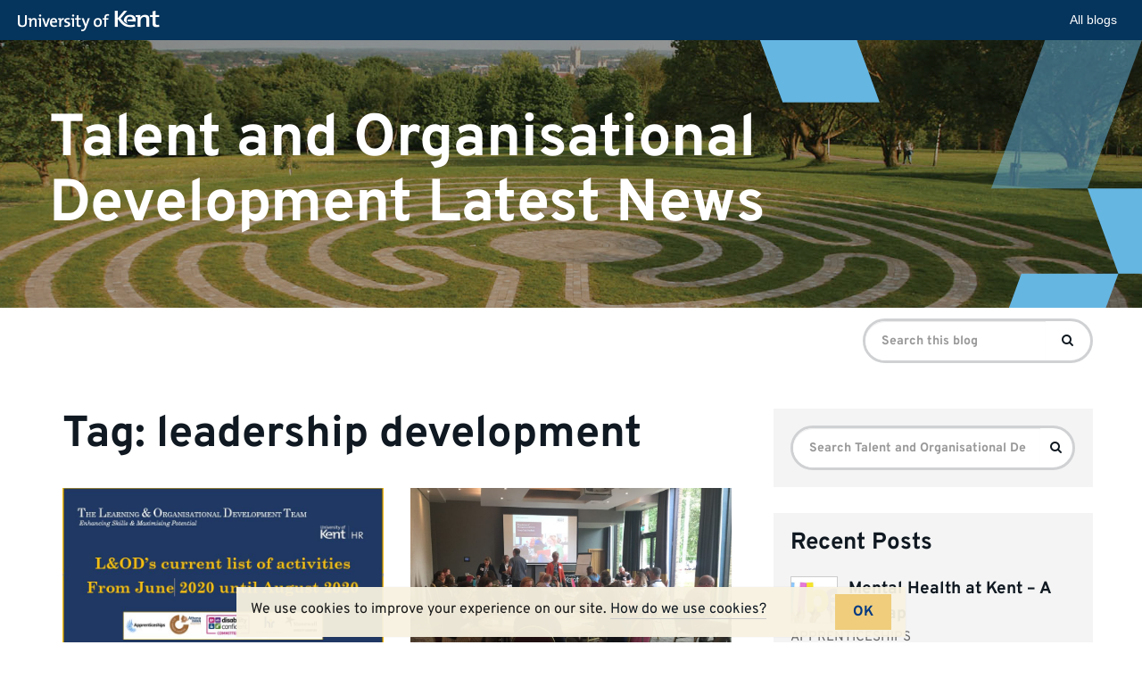

--- FILE ---
content_type: text/html; charset=UTF-8
request_url: https://blogs.kent.ac.uk/landodlatestnews/tag/leadership-development/
body_size: 10299
content:
<!doctype html>
<html class="no-js" lang="en-US">

<head>
    <meta charset="utf-8">
    <meta http-equiv="X-UA-Compatible" content="IE=edge">
    <meta name="viewport" content="width=device-width, initial-scale=1">

    <link rel="apple-touch-icon" sizes="57x57" href="https://blogs.kent.ac.uk/app/themes/blog-theme-kent/assets/img/favicons/apple-touch-icon-57x57.png">
    <link rel="apple-touch-icon" sizes="60x60" href="https://blogs.kent.ac.uk/app/themes/blog-theme-kent/assets/img/favicons/apple-touch-icon-60x60.png">
    <link rel="apple-touch-icon" sizes="72x72" href="https://blogs.kent.ac.uk/app/themes/blog-theme-kent/assets/img/favicons/apple-touch-icon-72x72.png">
    <link rel="apple-touch-icon" sizes="76x76" href="https://blogs.kent.ac.uk/app/themes/blog-theme-kent/assets/img/favicons/apple-touch-icon-76x76.png">
    <link rel="apple-touch-icon" sizes="114x114" href="https://blogs.kent.ac.uk/app/themes/blog-theme-kent/assets/img/favicons/apple-touch-icon-114x114.png">
    <link rel="apple-touch-icon" sizes="120x120" href="https://blogs.kent.ac.uk/app/themes/blog-theme-kent/assets/img/favicons/apple-touch-icon-120x120.png">
    <link rel="apple-touch-icon" sizes="144x144" href="https://blogs.kent.ac.uk/app/themes/blog-theme-kent/assets/img/favicons/apple-touch-icon-144x144.png">
    <link rel="apple-touch-icon" sizes="152x152" href="https://blogs.kent.ac.uk/app/themes/blog-theme-kent/assets/img/favicons/apple-touch-icon-152x152.png">
    <link rel="apple-touch-icon" sizes="180x180" href="https://blogs.kent.ac.uk/app/themes/blog-theme-kent/assets/img/favicons/apple-touch-icon-180x180.png">
    <link rel="icon" type="image/png" href="https://blogs.kent.ac.uk/app/themes/blog-theme-kent/assets/img/favicons/favicon-32x32.png" sizes="32x32">
    <link rel="icon" type="image/png" href="https://blogs.kent.ac.uk/app/themes/blog-theme-kent/assets/img/favicons/favicon-96x96.png" sizes="96x96">
    <link rel="icon" type="image/png" href="https://blogs.kent.ac.uk/app/themes/blog-theme-kent/assets/img/favicons/android-chrome-192x192.png" sizes="192x192">
    <link rel="icon" type="image/png" href="https://blogs.kent.ac.uk/app/themes/blog-theme-kent/assets/img/favicons/favicon-16x16.png" sizes="16x16">
    <link rel="mask-icon" href="https://blogs.kent.ac.uk/app/themes/blog-theme-kent/assets/img/favicons/safari-pinned-tab.svg" color="#003882">
    <link rel="shortcut icon" href="https://blogs.kent.ac.uk/app/themes/blog-theme-kent/assets/img/favicons/favicon.ico">
    <link rel="alternate" type="application/rss+xml" title="Talent and Organisational Development Latest News Feed" href="https://blogs.kent.ac.uk/landodlatestnews/feed/">
    <title>leadership development &#8211; Talent and Organisational Development Latest News</title>
<script type='text/javascript'>

                window.KENT  = window.KENT || {};
                window.KENT.kentcookiebanner  = window.KENT.kentcookiebanner || {
                        config: {
                                target: 'body'
                        }
                };

        </script><meta name='robots' content='max-image-preview:large' />
<link rel='dns-prefetch' href='//static.kent.ac.uk' />
<link rel='dns-prefetch' href='//ajax.googleapis.com' />
<link rel='dns-prefetch' href='//s.w.org' />
<link rel="alternate" type="application/rss+xml" title="Talent and Organisational Development Latest News &raquo; leadership development Tag Feed" href="https://blogs.kent.ac.uk/landodlatestnews/tag/leadership-development/feed/" />
<script type="text/javascript">
window._wpemojiSettings = {"baseUrl":"https:\/\/s.w.org\/images\/core\/emoji\/13.1.0\/72x72\/","ext":".png","svgUrl":"https:\/\/s.w.org\/images\/core\/emoji\/13.1.0\/svg\/","svgExt":".svg","source":{"concatemoji":"https:\/\/blogs.kent.ac.uk\/landodlatestnews\/wp-includes\/js\/wp-emoji-release.min.js?ver=5.9"}};
/*! This file is auto-generated */
!function(e,a,t){var n,r,o,i=a.createElement("canvas"),p=i.getContext&&i.getContext("2d");function s(e,t){var a=String.fromCharCode;p.clearRect(0,0,i.width,i.height),p.fillText(a.apply(this,e),0,0);e=i.toDataURL();return p.clearRect(0,0,i.width,i.height),p.fillText(a.apply(this,t),0,0),e===i.toDataURL()}function c(e){var t=a.createElement("script");t.src=e,t.defer=t.type="text/javascript",a.getElementsByTagName("head")[0].appendChild(t)}for(o=Array("flag","emoji"),t.supports={everything:!0,everythingExceptFlag:!0},r=0;r<o.length;r++)t.supports[o[r]]=function(e){if(!p||!p.fillText)return!1;switch(p.textBaseline="top",p.font="600 32px Arial",e){case"flag":return s([127987,65039,8205,9895,65039],[127987,65039,8203,9895,65039])?!1:!s([55356,56826,55356,56819],[55356,56826,8203,55356,56819])&&!s([55356,57332,56128,56423,56128,56418,56128,56421,56128,56430,56128,56423,56128,56447],[55356,57332,8203,56128,56423,8203,56128,56418,8203,56128,56421,8203,56128,56430,8203,56128,56423,8203,56128,56447]);case"emoji":return!s([10084,65039,8205,55357,56613],[10084,65039,8203,55357,56613])}return!1}(o[r]),t.supports.everything=t.supports.everything&&t.supports[o[r]],"flag"!==o[r]&&(t.supports.everythingExceptFlag=t.supports.everythingExceptFlag&&t.supports[o[r]]);t.supports.everythingExceptFlag=t.supports.everythingExceptFlag&&!t.supports.flag,t.DOMReady=!1,t.readyCallback=function(){t.DOMReady=!0},t.supports.everything||(n=function(){t.readyCallback()},a.addEventListener?(a.addEventListener("DOMContentLoaded",n,!1),e.addEventListener("load",n,!1)):(e.attachEvent("onload",n),a.attachEvent("onreadystatechange",function(){"complete"===a.readyState&&t.readyCallback()})),(n=t.source||{}).concatemoji?c(n.concatemoji):n.wpemoji&&n.twemoji&&(c(n.twemoji),c(n.wpemoji)))}(window,document,window._wpemojiSettings);
</script>
<style type="text/css">
img.wp-smiley,
img.emoji {
	display: inline !important;
	border: none !important;
	box-shadow: none !important;
	height: 1em !important;
	width: 1em !important;
	margin: 0 0.07em !important;
	vertical-align: -0.1em !important;
	background: none !important;
	padding: 0 !important;
}
</style>
	<link rel='stylesheet' id='wp-block-library-css'  href='https://blogs.kent.ac.uk/landodlatestnews/wp-includes/css/dist/block-library/style.min.css?ver=5.9' type='text/css' media='all' />
<style id='global-styles-inline-css' type='text/css'>
body{--wp--preset--color--black: #000000;--wp--preset--color--cyan-bluish-gray: #abb8c3;--wp--preset--color--white: #ffffff;--wp--preset--color--pale-pink: #f78da7;--wp--preset--color--vivid-red: #cf2e2e;--wp--preset--color--luminous-vivid-orange: #ff6900;--wp--preset--color--luminous-vivid-amber: #fcb900;--wp--preset--color--light-green-cyan: #7bdcb5;--wp--preset--color--vivid-green-cyan: #00d084;--wp--preset--color--pale-cyan-blue: #8ed1fc;--wp--preset--color--vivid-cyan-blue: #0693e3;--wp--preset--color--vivid-purple: #9b51e0;--wp--preset--gradient--vivid-cyan-blue-to-vivid-purple: linear-gradient(135deg,rgba(6,147,227,1) 0%,rgb(155,81,224) 100%);--wp--preset--gradient--light-green-cyan-to-vivid-green-cyan: linear-gradient(135deg,rgb(122,220,180) 0%,rgb(0,208,130) 100%);--wp--preset--gradient--luminous-vivid-amber-to-luminous-vivid-orange: linear-gradient(135deg,rgba(252,185,0,1) 0%,rgba(255,105,0,1) 100%);--wp--preset--gradient--luminous-vivid-orange-to-vivid-red: linear-gradient(135deg,rgba(255,105,0,1) 0%,rgb(207,46,46) 100%);--wp--preset--gradient--very-light-gray-to-cyan-bluish-gray: linear-gradient(135deg,rgb(238,238,238) 0%,rgb(169,184,195) 100%);--wp--preset--gradient--cool-to-warm-spectrum: linear-gradient(135deg,rgb(74,234,220) 0%,rgb(151,120,209) 20%,rgb(207,42,186) 40%,rgb(238,44,130) 60%,rgb(251,105,98) 80%,rgb(254,248,76) 100%);--wp--preset--gradient--blush-light-purple: linear-gradient(135deg,rgb(255,206,236) 0%,rgb(152,150,240) 100%);--wp--preset--gradient--blush-bordeaux: linear-gradient(135deg,rgb(254,205,165) 0%,rgb(254,45,45) 50%,rgb(107,0,62) 100%);--wp--preset--gradient--luminous-dusk: linear-gradient(135deg,rgb(255,203,112) 0%,rgb(199,81,192) 50%,rgb(65,88,208) 100%);--wp--preset--gradient--pale-ocean: linear-gradient(135deg,rgb(255,245,203) 0%,rgb(182,227,212) 50%,rgb(51,167,181) 100%);--wp--preset--gradient--electric-grass: linear-gradient(135deg,rgb(202,248,128) 0%,rgb(113,206,126) 100%);--wp--preset--gradient--midnight: linear-gradient(135deg,rgb(2,3,129) 0%,rgb(40,116,252) 100%);--wp--preset--duotone--dark-grayscale: url('#wp-duotone-dark-grayscale');--wp--preset--duotone--grayscale: url('#wp-duotone-grayscale');--wp--preset--duotone--purple-yellow: url('#wp-duotone-purple-yellow');--wp--preset--duotone--blue-red: url('#wp-duotone-blue-red');--wp--preset--duotone--midnight: url('#wp-duotone-midnight');--wp--preset--duotone--magenta-yellow: url('#wp-duotone-magenta-yellow');--wp--preset--duotone--purple-green: url('#wp-duotone-purple-green');--wp--preset--duotone--blue-orange: url('#wp-duotone-blue-orange');--wp--preset--font-size--small: 13px;--wp--preset--font-size--medium: 20px;--wp--preset--font-size--large: 36px;--wp--preset--font-size--x-large: 42px;}.has-black-color{color: var(--wp--preset--color--black) !important;}.has-cyan-bluish-gray-color{color: var(--wp--preset--color--cyan-bluish-gray) !important;}.has-white-color{color: var(--wp--preset--color--white) !important;}.has-pale-pink-color{color: var(--wp--preset--color--pale-pink) !important;}.has-vivid-red-color{color: var(--wp--preset--color--vivid-red) !important;}.has-luminous-vivid-orange-color{color: var(--wp--preset--color--luminous-vivid-orange) !important;}.has-luminous-vivid-amber-color{color: var(--wp--preset--color--luminous-vivid-amber) !important;}.has-light-green-cyan-color{color: var(--wp--preset--color--light-green-cyan) !important;}.has-vivid-green-cyan-color{color: var(--wp--preset--color--vivid-green-cyan) !important;}.has-pale-cyan-blue-color{color: var(--wp--preset--color--pale-cyan-blue) !important;}.has-vivid-cyan-blue-color{color: var(--wp--preset--color--vivid-cyan-blue) !important;}.has-vivid-purple-color{color: var(--wp--preset--color--vivid-purple) !important;}.has-black-background-color{background-color: var(--wp--preset--color--black) !important;}.has-cyan-bluish-gray-background-color{background-color: var(--wp--preset--color--cyan-bluish-gray) !important;}.has-white-background-color{background-color: var(--wp--preset--color--white) !important;}.has-pale-pink-background-color{background-color: var(--wp--preset--color--pale-pink) !important;}.has-vivid-red-background-color{background-color: var(--wp--preset--color--vivid-red) !important;}.has-luminous-vivid-orange-background-color{background-color: var(--wp--preset--color--luminous-vivid-orange) !important;}.has-luminous-vivid-amber-background-color{background-color: var(--wp--preset--color--luminous-vivid-amber) !important;}.has-light-green-cyan-background-color{background-color: var(--wp--preset--color--light-green-cyan) !important;}.has-vivid-green-cyan-background-color{background-color: var(--wp--preset--color--vivid-green-cyan) !important;}.has-pale-cyan-blue-background-color{background-color: var(--wp--preset--color--pale-cyan-blue) !important;}.has-vivid-cyan-blue-background-color{background-color: var(--wp--preset--color--vivid-cyan-blue) !important;}.has-vivid-purple-background-color{background-color: var(--wp--preset--color--vivid-purple) !important;}.has-black-border-color{border-color: var(--wp--preset--color--black) !important;}.has-cyan-bluish-gray-border-color{border-color: var(--wp--preset--color--cyan-bluish-gray) !important;}.has-white-border-color{border-color: var(--wp--preset--color--white) !important;}.has-pale-pink-border-color{border-color: var(--wp--preset--color--pale-pink) !important;}.has-vivid-red-border-color{border-color: var(--wp--preset--color--vivid-red) !important;}.has-luminous-vivid-orange-border-color{border-color: var(--wp--preset--color--luminous-vivid-orange) !important;}.has-luminous-vivid-amber-border-color{border-color: var(--wp--preset--color--luminous-vivid-amber) !important;}.has-light-green-cyan-border-color{border-color: var(--wp--preset--color--light-green-cyan) !important;}.has-vivid-green-cyan-border-color{border-color: var(--wp--preset--color--vivid-green-cyan) !important;}.has-pale-cyan-blue-border-color{border-color: var(--wp--preset--color--pale-cyan-blue) !important;}.has-vivid-cyan-blue-border-color{border-color: var(--wp--preset--color--vivid-cyan-blue) !important;}.has-vivid-purple-border-color{border-color: var(--wp--preset--color--vivid-purple) !important;}.has-vivid-cyan-blue-to-vivid-purple-gradient-background{background: var(--wp--preset--gradient--vivid-cyan-blue-to-vivid-purple) !important;}.has-light-green-cyan-to-vivid-green-cyan-gradient-background{background: var(--wp--preset--gradient--light-green-cyan-to-vivid-green-cyan) !important;}.has-luminous-vivid-amber-to-luminous-vivid-orange-gradient-background{background: var(--wp--preset--gradient--luminous-vivid-amber-to-luminous-vivid-orange) !important;}.has-luminous-vivid-orange-to-vivid-red-gradient-background{background: var(--wp--preset--gradient--luminous-vivid-orange-to-vivid-red) !important;}.has-very-light-gray-to-cyan-bluish-gray-gradient-background{background: var(--wp--preset--gradient--very-light-gray-to-cyan-bluish-gray) !important;}.has-cool-to-warm-spectrum-gradient-background{background: var(--wp--preset--gradient--cool-to-warm-spectrum) !important;}.has-blush-light-purple-gradient-background{background: var(--wp--preset--gradient--blush-light-purple) !important;}.has-blush-bordeaux-gradient-background{background: var(--wp--preset--gradient--blush-bordeaux) !important;}.has-luminous-dusk-gradient-background{background: var(--wp--preset--gradient--luminous-dusk) !important;}.has-pale-ocean-gradient-background{background: var(--wp--preset--gradient--pale-ocean) !important;}.has-electric-grass-gradient-background{background: var(--wp--preset--gradient--electric-grass) !important;}.has-midnight-gradient-background{background: var(--wp--preset--gradient--midnight) !important;}.has-small-font-size{font-size: var(--wp--preset--font-size--small) !important;}.has-medium-font-size{font-size: var(--wp--preset--font-size--medium) !important;}.has-large-font-size{font-size: var(--wp--preset--font-size--large) !important;}.has-x-large-font-size{font-size: var(--wp--preset--font-size--x-large) !important;}
</style>
<link rel='stylesheet' id='kent-blogs-footer-css'  href='https://blogs.kent.ac.uk/app/mu-plugins/kentblogs/blogs-footer/kent-blogs-footer.css?ver=5.9' type='text/css' media='all' />
<link rel='stylesheet' id='credit-tracker-plugin-styles-css'  href='https://blogs.kent.ac.uk/app/plugins/credit-tracker/css/ct-public.css?ver=1.1.17' type='text/css' media='all' />
<link rel='stylesheet' id='kentblogs_css-css'  href='https://blogs.kent.ac.uk/app/themes/blog-theme-kent/assets/css/main.min.css?935b1111991ac3b2a719480e0a0a2d3b' type='text/css' media='all' />
<link rel='stylesheet' id='kent-blogs-social-buttons-css'  href='https://blogs.kent.ac.uk/app/mu-plugins/kentblogs/social/kent-blogs-social-buttons.css?ver=5.9' type='text/css' media='all' />
<script type='text/javascript' src='//ajax.googleapis.com/ajax/libs/jquery/1.11.1/jquery.min.js' id='jquery-js'></script>
<script>window.jQuery || document.write('<script src="https://blogs.kent.ac.uk/app/themes/blog-theme-kent/assets/vendor/jquery/dist/jquery.min.js?1.11.1"><\/script>')</script>
<script type='text/javascript' src='https://blogs.kent.ac.uk/app/plugins/credit-tracker/js/ct-public.js?ver=1.1.17' id='credit-tracker-plugin-script-js'></script>
<link rel="https://api.w.org/" href="https://blogs.kent.ac.uk/landodlatestnews/wp-json/" /><link rel="alternate" type="application/json" href="https://blogs.kent.ac.uk/landodlatestnews/wp-json/wp/v2/tags/203629" /><link rel="EditURI" type="application/rsd+xml" title="RSD" href="https://blogs.kent.ac.uk/landodlatestnews/xmlrpc.php?rsd" />
<link rel="wlwmanifest" type="application/wlwmanifest+xml" href="https://blogs.kent.ac.uk/landodlatestnews/wp-includes/wlwmanifest.xml" /> 
<meta name="generator" content="WordPress 5.9" />
<!-- Google tag (gtag.js) -->
<script async src='https://www.googletagmanager.com/gtag/js?id=G-G8L54T1PGD'></script>
<script>
  window.dataLayer = window.dataLayer || [];
  function gtag(){dataLayer.push(arguments);}
  gtag('js', new Date());

  gtag('config', 'G-G8L54T1PGD');
</script><style type="text/css">.recentcomments a{display:inline !important;padding:0 !important;margin:0 !important;}</style></head><body class="archive tag tag-leadership-development tag-203629 sidebar-primary">

  <!--[if lt IE 8]>
    <div class="alert alert-warning">
      You are using an <strong>outdated</strong> browser. Please <a href="http://browsehappy.com/">upgrade your browser</a> to improve your experience.    </div>
  <![endif]-->

  <header class="banner" role="banner">
    <div class="blog-header-img">

    <img src="https://blogs.kent.ac.uk/app/themes/blog-theme-kent/assets/img/blog-header-default.jpg" alt="">
    
    <div class="design-block">
        <svg aria-hidden="true" viewBox="0 0 1051 736" version="1.1" xmlns="http://www.w3.org/2000/svg" xmlns:xlink="http://www.w3.org/1999/xlink">
          <title>design1</title>
          <g>
              <polygon transform="translate(152.925369, 54.027163) rotate(-20.000000) translate(-152.925369, -54.027163) " points="27.6352451 -116.112418 277.593482 -25.1350604 278.374334 224.166745 27.4764044 132.847367"></polygon>
              <polygon transform="translate(1076.925369, 525.027163) rotate(-20.000000) translate(-1076.925369, -525.027163) " points="951.635245 354.887582 1201.59348 445.86494 1202.37433 695.166745 951.476404 603.847367"></polygon>
              <g opacity="0.502261934" transform="translate(635.850738, -85.757819)">
                  <polygon transform="translate(239.074631, 202.784983) scale(1, -1) rotate(-20.000000) translate(-239.074631, -202.784983) " points="113.784507 32.6454007 363.742744 123.622759 364.523596 372.924564 113.625666 281.605186"></polygon>
                  <polygon transform="translate(175.412738, 377.224702) scale(1, -1) rotate(-20.000000) translate(-175.412738, -377.224702) " points="50.5935996 207.724702 299.612204 298.360062 300.39012 546.724702 50.4353559 455.748608"></polygon>
              </g>
              <polygon transform="translate(809.925369, 759.027163) scale(1, -1) rotate(-20.000000) translate(-809.925369, -759.027163) " points="684.635245 588.887582 934.593482 679.86494 935.374334 929.166745 684.476404 837.847367"></polygon>
          </g>
      </svg>
    </div>

  </div>
  <div class="container blog-header">
    <div class="row">
      <div class="blog-title-wrap">
        <a class="blog-title" href="https://blogs.kent.ac.uk/landodlatestnews/">Talent and Organisational Development Latest News</a>
        <span class="nav-menu-toggle" data-toggle="collapse" data-target=".navbar-collapse"></span>
      </div>
      <span class="blog-description"></span>
    </div>
  </div>
  <div class="container navbar navbar-default navbar-static-top">
    <div class="collapse navbar-collapse">
    <nav class="navbar-left" role="navigation">
          </nav>
    <form role="search" method="get" class="navbar-form navbar-right search-form form-inline" action="https://blogs.kent.ac.uk/landodlatestnews/">
      <label class="sr-only">Search for:</label>
      <div class="input-group">
        <input type="search" value="" name="s" class="search-field form-control" placeholder="Search this blog" required>
    <span class="input-group-btn">
      <button type="submit" class="search-submit btn btn-primary"><span class="sr-only">Search</span><i class="kf-search"></i></button>
    </span>
      </div>
    </form>
    </div>
  </div>
</header>

  <div class="wrap container" role="document">
    <div class="content row">
      <main class="main" role="main">
        <div class="page-header">
  <h1>
    Tag: <span>leadership development</span>  </h1>
</div>

    <div class="grid-posts row">
  <article class="grid-post">
  <div class="grid-post-img">
    <a title="Learning &amp; Organisational Development Team Activities" href="https://blogs.kent.ac.uk/landodlatestnews/2020/04/22/learning-organisational-development-team-activities/"><img class="img-responsive" src="//blogs.kent.ac.uk/landodlatestnews/files/2020/03/June-to-August-2020-training.jpg" alt=""></a>
  </div>
  <header>
    <h2 class="entry-title"><a title="Learning &amp; Organisational Development Team Activities" href="https://blogs.kent.ac.uk/landodlatestnews/2020/04/22/learning-organisational-development-team-activities/">Learning &amp; Organisational Development Team Activities</a></h2>
    <p class="byline author vcard">By <a href="https://blogs.kent.ac.uk/landodlatestnews/author/lji/" rel="author" class="fn">lji</a> | <time class="updated" datetime="2020-04-22T13:00:33+01:00">22&nbsp;April&nbsp;2020</time></p>
  </header>
  <div class="entry-content">
    <p>In response to the ongoing Coronavirus (Covid-19) situation and our new working arrangements, the Learning &amp; Organisational Development (L&amp;OD) team is continuing to suspend face-to-face &hellip; <a href="https://blogs.kent.ac.uk/landodlatestnews/2020/04/22/learning-organisational-development-team-activities/">Read&nbsp;more</a></p>
  </div>
</article>
  <article class="grid-post">
  <div class="grid-post-img">
    <a title="Foundations of Management" href="https://blogs.kent.ac.uk/landodlatestnews/2019/08/02/foundations-of-management-2/"><img class="img-responsive" src="//blogs.kent.ac.uk/landodlatestnews/files/2019/08/Photo-8-1024x681.jpg" alt=""></a>
  </div>
  <header>
    <h2 class="entry-title"><a title="Foundations of Management" href="https://blogs.kent.ac.uk/landodlatestnews/2019/08/02/foundations-of-management-2/">Foundations of Management</a></h2>
    <p class="byline author vcard">By <a href="https://blogs.kent.ac.uk/landodlatestnews/author/lp412/" rel="author" class="fn">lp412</a> | <time class="updated" datetime="2019-08-02T10:07:43+01:00">02&nbsp;August&nbsp;2019</time></p>
  </header>
  <div class="entry-content">
    <p>On Tuesday 30 July 2019, Learning &#038; Organisational Development welcomed over 30 participants from the three cohorts of the Foundations of Management programme which have &hellip; <a href="https://blogs.kent.ac.uk/landodlatestnews/2019/08/02/foundations-of-management-2/">Read&nbsp;more</a></p>
  </div>
</article>
  <article class="grid-post">
  <div class="grid-post-img">
    <a title="Supervisory &amp; Management Apprenticeships" href="https://blogs.kent.ac.uk/landodlatestnews/2019/06/04/supervisory-management-apprenticeships/"><img class="img-responsive" src="//blogs.kent.ac.uk/landodlatestnews/files/2019/05/App-and-management-logos.jpg" alt=""></a>
  </div>
  <header>
    <h2 class="entry-title"><a title="Supervisory &amp; Management Apprenticeships" href="https://blogs.kent.ac.uk/landodlatestnews/2019/06/04/supervisory-management-apprenticeships/">Supervisory &amp; Management Apprenticeships</a></h2>
    <p class="byline author vcard">By <a href="https://blogs.kent.ac.uk/landodlatestnews/author/lji/" rel="author" class="fn">lji</a> | <time class="updated" datetime="2019-06-04T12:42:06+01:00">04&nbsp;June&nbsp;2019</time></p>
  </header>
  <div class="entry-content">
    <p>This Blog is to give you details of 2 Apprenticeship Standards that can support you with your career in supervisory management. Look of for the &hellip; <a href="https://blogs.kent.ac.uk/landodlatestnews/2019/06/04/supervisory-management-apprenticeships/">Read&nbsp;more</a></p>
  </div>
</article>
  <article class="grid-post">
  <div class="grid-post-img">
    <a title="East Kent Apprenticeship Awards &#8211; University of Kent Finalist" href="https://blogs.kent.ac.uk/landodlatestnews/2019/03/08/east-kent-apprenticeship-awards-university-of-kent-finalist/"><img class="img-responsive" src="//blogs.kent.ac.uk/landodlatestnews/files/2019/03/EKAA-with-logos.jpg" alt=""></a>
  </div>
  <header>
    <h2 class="entry-title"><a title="East Kent Apprenticeship Awards &#8211; University of Kent Finalist" href="https://blogs.kent.ac.uk/landodlatestnews/2019/03/08/east-kent-apprenticeship-awards-university-of-kent-finalist/">East Kent Apprenticeship Awards &#8211; University of Kent Finalist</a></h2>
    <p class="byline author vcard">By <a href="https://blogs.kent.ac.uk/landodlatestnews/author/lji/" rel="author" class="fn">lji</a> | <time class="updated" datetime="2019-03-08T11:54:54+00:00">08&nbsp;March&nbsp;2019</time></p>
  </header>
  <div class="entry-content">
    <p>As part of the 12th National Apprenticeship Week, the East Kent Apprenticeship Awards were launched, with a celebration event at the Yarrow Hotel on Thursday &hellip; <a href="https://blogs.kent.ac.uk/landodlatestnews/2019/03/08/east-kent-apprenticeship-awards-university-of-kent-finalist/">Read&nbsp;more</a></p>
  </div>
</article>
  <article class="grid-post">
  <div class="grid-post-img">
    <a title="Apprentices at Kent &#8211; meet Adam" href="https://blogs.kent.ac.uk/landodlatestnews/2019/03/01/apprentices-at-kent-meet-adam/"><img class="img-responsive" src="//blogs.kent.ac.uk/landodlatestnews/files/2019/03/Adam-Grainger-with-logo-and-App.jpg" alt=""></a>
  </div>
  <header>
    <h2 class="entry-title"><a title="Apprentices at Kent &#8211; meet Adam" href="https://blogs.kent.ac.uk/landodlatestnews/2019/03/01/apprentices-at-kent-meet-adam/">Apprentices at Kent &#8211; meet Adam</a></h2>
    <p class="byline author vcard">By <a href="https://blogs.kent.ac.uk/landodlatestnews/author/lji/" rel="author" class="fn">lji</a> | <time class="updated" datetime="2019-03-01T13:38:01+00:00">01&nbsp;March&nbsp;2019</time></p>
  </header>
  <div class="entry-content">
    <p>Meet Adam Grainger, Reception Manager at Kent Sport, who is currently undertaking the Level 6 Chartered Manager (Degree) BSc (Hons) Apprenticeship. Loretta Izod, Employee Apprenticeship &hellip; <a href="https://blogs.kent.ac.uk/landodlatestnews/2019/03/01/apprentices-at-kent-meet-adam/">Read&nbsp;more</a></p>
  </div>
</article>
  <article class="grid-post">
  <div class="grid-post-img">
    <a title="Apprentices Recruited to Kent &#8211; meet Amy" href="https://blogs.kent.ac.uk/landodlatestnews/2019/03/01/apprentices-recruited-to-kent-meet-amy/"><img class="img-responsive" src="//blogs.kent.ac.uk/landodlatestnews/files/2019/03/Amy-and-Katherine-with-logos.jpg" alt=""></a>
  </div>
  <header>
    <h2 class="entry-title"><a title="Apprentices Recruited to Kent &#8211; meet Amy" href="https://blogs.kent.ac.uk/landodlatestnews/2019/03/01/apprentices-recruited-to-kent-meet-amy/">Apprentices Recruited to Kent &#8211; meet Amy</a></h2>
    <p class="byline author vcard">By <a href="https://blogs.kent.ac.uk/landodlatestnews/author/lji/" rel="author" class="fn">lji</a> | <time class="updated" datetime="2019-03-01T13:26:25+00:00">01&nbsp;March&nbsp;2019</time></p>
  </header>
  <div class="entry-content">
    <p>Meet Amy who is an Administration and Recruitment Assistant in the School of Physical Sciences, Amy was recruited in May 2018 as an Apprentice to &hellip; <a href="https://blogs.kent.ac.uk/landodlatestnews/2019/03/01/apprentices-recruited-to-kent-meet-amy/">Read&nbsp;more</a></p>
  </div>
</article>
  <article class="grid-post">
  <div class="grid-post-img">
    <a title="Apprentices at Kent &#8211; meet Nicola" href="https://blogs.kent.ac.uk/landodlatestnews/2019/03/01/apprentices-at-kent-meet-nicola/"><img class="img-responsive" src="//blogs.kent.ac.uk/landodlatestnews/files/2019/03/Nicola-Baldwin-with-app-logo.jpg" alt=""></a>
  </div>
  <header>
    <h2 class="entry-title"><a title="Apprentices at Kent &#8211; meet Nicola" href="https://blogs.kent.ac.uk/landodlatestnews/2019/03/01/apprentices-at-kent-meet-nicola/">Apprentices at Kent &#8211; meet Nicola</a></h2>
    <p class="byline author vcard">By <a href="https://blogs.kent.ac.uk/landodlatestnews/author/lji/" rel="author" class="fn">lji</a> | <time class="updated" datetime="2019-03-01T10:22:31+00:00">01&nbsp;March&nbsp;2019</time></p>
  </header>
  <div class="entry-content">
    <p>Meet Nicola who is a Marketing Assistant for Kent Hospitality and is currently undertaking the Level 3 Digital Marketer Apprenticeship. Loretta Izod, Employee Apprenticeship Manager &hellip; <a href="https://blogs.kent.ac.uk/landodlatestnews/2019/03/01/apprentices-at-kent-meet-nicola/">Read&nbsp;more</a></p>
  </div>
</article>
  <article class="grid-post">
  <div class="grid-post-img">
    <a title="Apprentices at Kent &#8211; meet Lyle" href="https://blogs.kent.ac.uk/landodlatestnews/2019/02/28/apprentices-at-kent-meet-lyle/"><img class="img-responsive" src="//blogs.kent.ac.uk/landodlatestnews/files/2019/02/Lyle-logos.jpg" alt=""></a>
  </div>
  <header>
    <h2 class="entry-title"><a title="Apprentices at Kent &#8211; meet Lyle" href="https://blogs.kent.ac.uk/landodlatestnews/2019/02/28/apprentices-at-kent-meet-lyle/">Apprentices at Kent &#8211; meet Lyle</a></h2>
    <p class="byline author vcard">By <a href="https://blogs.kent.ac.uk/landodlatestnews/author/lji/" rel="author" class="fn">lji</a> | <time class="updated" datetime="2019-02-28T13:54:49+00:00">28&nbsp;February&nbsp;2019</time></p>
  </header>
  <div class="entry-content">
    <p>Meet Lyle who is an Employability and Student Engagement Coordinator in the School of European Culture and Languages (SECL) at the University of Kent, and &hellip; <a href="https://blogs.kent.ac.uk/landodlatestnews/2019/02/28/apprentices-at-kent-meet-lyle/">Read&nbsp;more</a></p>
  </div>
</article>
  <article class="grid-post">
  <div class="grid-post-img">
    <a title="Apprentices at Kent &#8211; meet Diba" href="https://blogs.kent.ac.uk/landodlatestnews/2019/02/28/apprentices-at-kent-meet-diba/"><img class="img-responsive" src="//blogs.kent.ac.uk/landodlatestnews/files/2019/02/Dib-and-Derek-with-logo.jpg" alt=""></a>
  </div>
  <header>
    <h2 class="entry-title"><a title="Apprentices at Kent &#8211; meet Diba" href="https://blogs.kent.ac.uk/landodlatestnews/2019/02/28/apprentices-at-kent-meet-diba/">Apprentices at Kent &#8211; meet Diba</a></h2>
    <p class="byline author vcard">By <a href="https://blogs.kent.ac.uk/landodlatestnews/author/lji/" rel="author" class="fn">lji</a> | <time class="updated" datetime="2019-02-28T13:37:59+00:00">28&nbsp;February&nbsp;2019</time></p>
  </header>
  <div class="entry-content">
    <p>Meet Diba who is a Student Accommodation Coordinator in Kent Hospitality and is currently undertaking the Level 3 Supervisory/Team Leader Apprenticeship. Loretta Izod, Employee Apprenticeship &hellip; <a href="https://blogs.kent.ac.uk/landodlatestnews/2019/02/28/apprentices-at-kent-meet-diba/">Read&nbsp;more</a></p>
  </div>
</article>
  <article class="grid-post">
  <div class="grid-post-img">
    <a title="Apprentices at Kent &#8211; meet Emma" href="https://blogs.kent.ac.uk/landodlatestnews/2019/02/28/apprentices-at-kent/"><img class="img-responsive" src="//blogs.kent.ac.uk/landodlatestnews/files/2019/02/Emma-Kelly-with-logos.jpg" alt=""></a>
  </div>
  <header>
    <h2 class="entry-title"><a title="Apprentices at Kent &#8211; meet Emma" href="https://blogs.kent.ac.uk/landodlatestnews/2019/02/28/apprentices-at-kent/">Apprentices at Kent &#8211; meet Emma</a></h2>
    <p class="byline author vcard">By <a href="https://blogs.kent.ac.uk/landodlatestnews/author/lji/" rel="author" class="fn">lji</a> | <time class="updated" datetime="2019-02-28T13:05:21+00:00">28&nbsp;February&nbsp;2019</time></p>
  </header>
  <div class="entry-content">
    <p>Meet Emma Kelly who is a Business Development Manager at Kent, in January 2018 Emma started the Level 6, Chartered Manager Apprenticeship. Loretta Izod, Employee &hellip; <a href="https://blogs.kent.ac.uk/landodlatestnews/2019/02/28/apprentices-at-kent/">Read&nbsp;more</a></p>
  </div>
</article>
    </div>
  <nav class="post-nav">
    <ul class="pager">
      <li class="previous"><a href="https://blogs.kent.ac.uk/landodlatestnews/tag/leadership-development/page/2/" >&larr; Older posts</a></li>
      <li class="next"></li>
    </ul>
  </nav>
      </main><!-- /.main -->
              <aside class="sidebar" role="complementary">
          <section class="widget search-2 widget_search"><form role="search" method="get" class="search-form" action="https://blogs.kent.ac.uk/landodlatestnews/">
  <label class="sr-only">Search for:</label>
  <div class="input-group">
    <input type="search" value="" name="s" class="search-field form-control" placeholder="Search Talent and Organisational Development Latest News" required>
    <span class="input-group-btn">
      <button type="submit" class="search-submit btn btn-default"><span class="sr-only">Search</span><i class="kf-search"></i></button>
    </span>
  </div>
</form>
</section>      <section class="widget recent-posts-2 widget_recent_entries">      <h3>Recent Posts</h3>      <ul>
                            <li>
            <a href="https://blogs.kent.ac.uk/landodlatestnews/2021/11/11/mental-health-at-kent-a-re-cap/"><img src="https://blogs.kent.ac.uk/landodlatestnews/files/2018/04/wellbeing_events-150x150.jpg" class="featured-thumb" alt="">Mental Health at Kent &#8211; A Re-Cap</a>
            <p><span class="post-cat">APPRENTICESHIPS</span>
            </p>
          </li>
                            <li>
            <a href="https://blogs.kent.ac.uk/landodlatestnews/2021/10/26/pathways-career-development-programme-open-for-next-cohort/"><img src="https://blogs.kent.ac.uk/landodlatestnews/files/2020/05/Pathways-and-HR-150x150.jpg" class="featured-thumb" alt="">Pathways Career Development Programme &#8211; open for next cohort</a>
            <p><span class="post-cat">APPRENTICESHIPS</span>
            </p>
          </li>
                            <li>
            <a href="https://blogs.kent.ac.uk/landodlatestnews/2021/10/19/new-action-counters-terrorism-act-elearning-module/"><img src="https://blogs.kent.ac.uk/landodlatestnews/files/2021/10/ACTfrontcover.jpg" class="featured-thumb" alt="">New Action Counters Terrorism (ACT) eLearning module</a>
            <p><span class="post-cat">E-LEARNING</span>
            </p>
          </li>
                            <li>
            <a href="https://blogs.kent.ac.uk/landodlatestnews/2021/10/14/workshop-series-for-academic-researchers-and-post-grad-students/"><img src="https://blogs.kent.ac.uk/landodlatestnews/files/2021/10/research.jpg" class="featured-thumb" alt="">Workshop series for academic researchers and post grad students</a>
            <p><span class="post-cat">ACADEMIC</span>
            </p>
          </li>
                            <li>
            <a href="https://blogs.kent.ac.uk/landodlatestnews/2021/10/14/responding-to-student-disclosures-of-sexual-assault-and-rape/"><img src="https://blogs.kent.ac.uk/landodlatestnews/files/2021/10/Comms-image.jpg" class="featured-thumb" alt="">Responding to student disclosures of sexual assault and rape</a>
            <p><span class="post-cat">APPRENTICESHIPS</span>
            </p>
          </li>
              </ul>
      </section>      <section class="widget recent-comments-2 widget_recent_comments"><h3>Recent Comments</h3><ul id="recentcomments"></ul></section><section class="widget archives-2 widget_archive"><h3>Archives</h3>
			<ul>
					<li><a href='https://blogs.kent.ac.uk/landodlatestnews/2021/11/'>November 2021</a></li>
	<li><a href='https://blogs.kent.ac.uk/landodlatestnews/2021/10/'>October 2021</a></li>
	<li><a href='https://blogs.kent.ac.uk/landodlatestnews/2021/09/'>September 2021</a></li>
	<li><a href='https://blogs.kent.ac.uk/landodlatestnews/2021/07/'>July 2021</a></li>
	<li><a href='https://blogs.kent.ac.uk/landodlatestnews/2021/06/'>June 2021</a></li>
	<li><a href='https://blogs.kent.ac.uk/landodlatestnews/2021/05/'>May 2021</a></li>
	<li><a href='https://blogs.kent.ac.uk/landodlatestnews/2021/04/'>April 2021</a></li>
	<li><a href='https://blogs.kent.ac.uk/landodlatestnews/2021/03/'>March 2021</a></li>
	<li><a href='https://blogs.kent.ac.uk/landodlatestnews/2021/02/'>February 2021</a></li>
	<li><a href='https://blogs.kent.ac.uk/landodlatestnews/2021/01/'>January 2021</a></li>
	<li><a href='https://blogs.kent.ac.uk/landodlatestnews/2020/11/'>November 2020</a></li>
	<li><a href='https://blogs.kent.ac.uk/landodlatestnews/2020/10/'>October 2020</a></li>
	<li><a href='https://blogs.kent.ac.uk/landodlatestnews/2020/07/'>July 2020</a></li>
	<li><a href='https://blogs.kent.ac.uk/landodlatestnews/2020/06/'>June 2020</a></li>
	<li><a href='https://blogs.kent.ac.uk/landodlatestnews/2020/05/'>May 2020</a></li>
	<li><a href='https://blogs.kent.ac.uk/landodlatestnews/2020/04/'>April 2020</a></li>
	<li><a href='https://blogs.kent.ac.uk/landodlatestnews/2020/03/'>March 2020</a></li>
	<li><a href='https://blogs.kent.ac.uk/landodlatestnews/2020/02/'>February 2020</a></li>
	<li><a href='https://blogs.kent.ac.uk/landodlatestnews/2020/01/'>January 2020</a></li>
	<li><a href='https://blogs.kent.ac.uk/landodlatestnews/2019/12/'>December 2019</a></li>
	<li><a href='https://blogs.kent.ac.uk/landodlatestnews/2019/11/'>November 2019</a></li>
	<li><a href='https://blogs.kent.ac.uk/landodlatestnews/2019/10/'>October 2019</a></li>
	<li><a href='https://blogs.kent.ac.uk/landodlatestnews/2019/09/'>September 2019</a></li>
	<li><a href='https://blogs.kent.ac.uk/landodlatestnews/2019/08/'>August 2019</a></li>
	<li><a href='https://blogs.kent.ac.uk/landodlatestnews/2019/07/'>July 2019</a></li>
	<li><a href='https://blogs.kent.ac.uk/landodlatestnews/2019/06/'>June 2019</a></li>
	<li><a href='https://blogs.kent.ac.uk/landodlatestnews/2019/05/'>May 2019</a></li>
	<li><a href='https://blogs.kent.ac.uk/landodlatestnews/2019/04/'>April 2019</a></li>
	<li><a href='https://blogs.kent.ac.uk/landodlatestnews/2019/03/'>March 2019</a></li>
	<li><a href='https://blogs.kent.ac.uk/landodlatestnews/2019/02/'>February 2019</a></li>
	<li><a href='https://blogs.kent.ac.uk/landodlatestnews/2019/01/'>January 2019</a></li>
	<li><a href='https://blogs.kent.ac.uk/landodlatestnews/2018/12/'>December 2018</a></li>
	<li><a href='https://blogs.kent.ac.uk/landodlatestnews/2018/11/'>November 2018</a></li>
	<li><a href='https://blogs.kent.ac.uk/landodlatestnews/2018/10/'>October 2018</a></li>
	<li><a href='https://blogs.kent.ac.uk/landodlatestnews/2018/09/'>September 2018</a></li>
	<li><a href='https://blogs.kent.ac.uk/landodlatestnews/2018/08/'>August 2018</a></li>
	<li><a href='https://blogs.kent.ac.uk/landodlatestnews/2018/07/'>July 2018</a></li>
	<li><a href='https://blogs.kent.ac.uk/landodlatestnews/2018/06/'>June 2018</a></li>
	<li><a href='https://blogs.kent.ac.uk/landodlatestnews/2018/05/'>May 2018</a></li>
	<li><a href='https://blogs.kent.ac.uk/landodlatestnews/2018/04/'>April 2018</a></li>
	<li><a href='https://blogs.kent.ac.uk/landodlatestnews/2018/02/'>February 2018</a></li>
			</ul>

			</section><section class="widget categories-2 widget_categories"><h3>Categories</h3>
			<ul>
					<li class="cat-item cat-item-92924"><a href="https://blogs.kent.ac.uk/landodlatestnews/category/academic/">Academic</a>
</li>
	<li class="cat-item cat-item-483"><a href="https://blogs.kent.ac.uk/landodlatestnews/category/edi/accessibility/">Accessibility</a>
</li>
	<li class="cat-item cat-item-212673"><a href="https://blogs.kent.ac.uk/landodlatestnews/category/apprentices-at-kent/">Apprentices At Kent</a>
</li>
	<li class="cat-item cat-item-178723"><a href="https://blogs.kent.ac.uk/landodlatestnews/category/apprenticeships/">Apprenticeships</a>
</li>
	<li class="cat-item cat-item-203642"><a href="https://blogs.kent.ac.uk/landodlatestnews/category/athena-swan/">Athena Swan</a>
</li>
	<li class="cat-item cat-item-212660"><a href="https://blogs.kent.ac.uk/landodlatestnews/category/blended-learning/">Blended learning</a>
</li>
	<li class="cat-item cat-item-131588"><a href="https://blogs.kent.ac.uk/landodlatestnews/category/career-development/">career development</a>
</li>
	<li class="cat-item cat-item-212703"><a href="https://blogs.kent.ac.uk/landodlatestnews/category/academic/career-map/">Career map</a>
</li>
	<li class="cat-item cat-item-212668"><a href="https://blogs.kent.ac.uk/landodlatestnews/category/career-pathway/">career pathway</a>
</li>
	<li class="cat-item cat-item-9658"><a href="https://blogs.kent.ac.uk/landodlatestnews/category/careers/">careers</a>
</li>
	<li class="cat-item cat-item-212687"><a href="https://blogs.kent.ac.uk/landodlatestnews/category/central-staff-induction/">Central Staff Induction</a>
</li>
	<li class="cat-item cat-item-223254"><a href="https://blogs.kent.ac.uk/landodlatestnews/category/challenging-racism/">challenging racism</a>
</li>
	<li class="cat-item cat-item-145407"><a href="https://blogs.kent.ac.uk/landodlatestnews/category/change-management/">Change management</a>
</li>
	<li class="cat-item cat-item-15508"><a href="https://blogs.kent.ac.uk/landodlatestnews/category/christmas/">Christmas</a>
</li>
	<li class="cat-item cat-item-180058"><a href="https://blogs.kent.ac.uk/landodlatestnews/category/cv-writing/">CV Writing</a>
</li>
	<li class="cat-item cat-item-212665"><a href="https://blogs.kent.ac.uk/landodlatestnews/category/development-opportunities/">Development opportunities</a>
</li>
	<li class="cat-item cat-item-560"><a href="https://blogs.kent.ac.uk/landodlatestnews/category/e-learning/">e-learning</a>
</li>
	<li class="cat-item cat-item-112454"><a href="https://blogs.kent.ac.uk/landodlatestnews/category/edi/">EDI</a>
</li>
	<li class="cat-item cat-item-705"><a href="https://blogs.kent.ac.uk/landodlatestnews/category/funding/">Funding</a>
</li>
	<li class="cat-item cat-item-212695"><a href="https://blogs.kent.ac.uk/landodlatestnews/category/development-opportunities/good-citizenship/">Good citizenship</a>
</li>
	<li class="cat-item cat-item-131581"><a href="https://blogs.kent.ac.uk/landodlatestnews/category/interview-skills/">Interview Skills</a>
</li>
	<li class="cat-item cat-item-194278"><a href="https://blogs.kent.ac.uk/landodlatestnews/category/kein/">KEIN</a>
</li>
	<li class="cat-item cat-item-212689"><a href="https://blogs.kent.ac.uk/landodlatestnews/category/lod-activities/">L&amp;OD Activities</a>
</li>
	<li class="cat-item cat-item-9665"><a href="https://blogs.kent.ac.uk/landodlatestnews/category/leadership/">leadership</a>
</li>
	<li class="cat-item cat-item-178725"><a href="https://blogs.kent.ac.uk/landodlatestnews/category/learning-at-work-week/">Learning at Work Week</a>
</li>
	<li class="cat-item cat-item-22926"><a href="https://blogs.kent.ac.uk/landodlatestnews/category/lgbt/">LGBT</a>
</li>
	<li class="cat-item cat-item-19050"><a href="https://blogs.kent.ac.uk/landodlatestnews/category/management/">management</a>
</li>
	<li class="cat-item cat-item-212696"><a href="https://blogs.kent.ac.uk/landodlatestnews/category/development-opportunities/organisational-understanding/">Organisational understanding</a>
</li>
	<li class="cat-item cat-item-212683"><a href="https://blogs.kent.ac.uk/landodlatestnews/category/organising-for-success/">Organising for Success</a>
</li>
	<li class="cat-item cat-item-212666"><a href="https://blogs.kent.ac.uk/landodlatestnews/category/professional-services-staff/">professional services staff</a>
</li>
	<li class="cat-item cat-item-142761"><a href="https://blogs.kent.ac.uk/landodlatestnews/category/academic/promotions/">Promotions</a>
</li>
	<li class="cat-item cat-item-17603"><a href="https://blogs.kent.ac.uk/landodlatestnews/category/recruitment/">Recruitment</a>
</li>
	<li class="cat-item cat-item-212679"><a href="https://blogs.kent.ac.uk/landodlatestnews/category/development-opportunities/recruitment-development-opportunities/">Recruitment</a>
</li>
	<li class="cat-item cat-item-212670"><a href="https://blogs.kent.ac.uk/landodlatestnews/category/self-development/">self development</a>
</li>
	<li class="cat-item cat-item-212694"><a href="https://blogs.kent.ac.uk/landodlatestnews/category/staff-connect/">Staff Connect</a>
</li>
	<li class="cat-item cat-item-9111"><a href="https://blogs.kent.ac.uk/landodlatestnews/category/staff-news/">Staff News</a>
</li>
	<li class="cat-item cat-item-178724"><a href="https://blogs.kent.ac.uk/landodlatestnews/category/staff-well-being/">Staff Well Being</a>
</li>
	<li class="cat-item cat-item-212657"><a href="https://blogs.kent.ac.uk/landodlatestnews/category/technical-role-related/techcommit/">techcommit</a>
</li>
	<li class="cat-item cat-item-203637"><a href="https://blogs.kent.ac.uk/landodlatestnews/category/technical-role-related/">Technical-Role Related</a>
</li>
	<li class="cat-item cat-item-127013"><a href="https://blogs.kent.ac.uk/landodlatestnews/category/wellbeing/">wellbeing</a>
</li>
			</ul>

			</section>      <section class="widget recent-posts-3 widget_recent_entries">      <h3>Recent Posts</h3>      <ul>
                            <li>
            <a href="https://blogs.kent.ac.uk/landodlatestnews/2021/11/11/mental-health-at-kent-a-re-cap/"><img src="https://blogs.kent.ac.uk/landodlatestnews/files/2018/04/wellbeing_events-150x150.jpg" class="featured-thumb" alt="">Mental Health at Kent &#8211; A Re-Cap</a>
            <p><span class="post-cat">APPRENTICESHIPS</span>
            </p>
          </li>
                            <li>
            <a href="https://blogs.kent.ac.uk/landodlatestnews/2021/10/26/pathways-career-development-programme-open-for-next-cohort/"><img src="https://blogs.kent.ac.uk/landodlatestnews/files/2020/05/Pathways-and-HR-150x150.jpg" class="featured-thumb" alt="">Pathways Career Development Programme &#8211; open for next cohort</a>
            <p><span class="post-cat">APPRENTICESHIPS</span>
            </p>
          </li>
                            <li>
            <a href="https://blogs.kent.ac.uk/landodlatestnews/2021/10/19/new-action-counters-terrorism-act-elearning-module/"><img src="https://blogs.kent.ac.uk/landodlatestnews/files/2021/10/ACTfrontcover.jpg" class="featured-thumb" alt="">New Action Counters Terrorism (ACT) eLearning module</a>
            <p><span class="post-cat">E-LEARNING</span>
            </p>
          </li>
                            <li>
            <a href="https://blogs.kent.ac.uk/landodlatestnews/2021/10/14/workshop-series-for-academic-researchers-and-post-grad-students/"><img src="https://blogs.kent.ac.uk/landodlatestnews/files/2021/10/research.jpg" class="featured-thumb" alt="">Workshop series for academic researchers and post grad students</a>
            <p><span class="post-cat">ACADEMIC</span>
            </p>
          </li>
                            <li>
            <a href="https://blogs.kent.ac.uk/landodlatestnews/2021/10/14/responding-to-student-disclosures-of-sexual-assault-and-rape/"><img src="https://blogs.kent.ac.uk/landodlatestnews/files/2021/10/Comms-image.jpg" class="featured-thumb" alt="">Responding to student disclosures of sexual assault and rape</a>
            <p><span class="post-cat">APPRENTICESHIPS</span>
            </p>
          </li>
              </ul>
      </section>      <section class="widget calendar-2 widget_calendar"><div id="calendar_wrap" class="calendar_wrap"><table id="wp-calendar" class="wp-calendar-table">
	<caption>November 2025</caption>
	<thead>
	<tr>
		<th scope="col" title="Monday">M</th>
		<th scope="col" title="Tuesday">T</th>
		<th scope="col" title="Wednesday">W</th>
		<th scope="col" title="Thursday">T</th>
		<th scope="col" title="Friday">F</th>
		<th scope="col" title="Saturday">S</th>
		<th scope="col" title="Sunday">S</th>
	</tr>
	</thead>
	<tbody>
	<tr>
		<td colspan="5" class="pad">&nbsp;</td><td>1</td><td>2</td>
	</tr>
	<tr>
		<td>3</td><td>4</td><td>5</td><td>6</td><td>7</td><td>8</td><td>9</td>
	</tr>
	<tr>
		<td>10</td><td>11</td><td>12</td><td>13</td><td>14</td><td>15</td><td>16</td>
	</tr>
	<tr>
		<td>17</td><td>18</td><td>19</td><td>20</td><td>21</td><td>22</td><td id="today">23</td>
	</tr>
	<tr>
		<td>24</td><td>25</td><td>26</td><td>27</td><td>28</td><td>29</td><td>30</td>
	</tr>
	</tbody>
	</table><nav aria-label="Previous and next months" class="wp-calendar-nav">
		<span class="wp-calendar-nav-prev"><a href="https://blogs.kent.ac.uk/landodlatestnews/2021/11/">&laquo; Nov</a></span>
		<span class="pad">&nbsp;</span>
		<span class="wp-calendar-nav-next">&nbsp;</span>
	</nav></div></section>        </aside><!-- /.sidebar -->
          </div><!-- /.content -->
  </div><!-- /.wrap -->

  <footer class="content-info" role="contentinfo">
  <div class="container">
      </div>
</footer>
  <svg xmlns="http://www.w3.org/2000/svg" viewBox="0 0 0 0" width="0" height="0" focusable="false" role="none" style="visibility: hidden; position: absolute; left: -9999px; overflow: hidden;" ><defs><filter id="wp-duotone-dark-grayscale"><feColorMatrix color-interpolation-filters="sRGB" type="matrix" values=" .299 .587 .114 0 0 .299 .587 .114 0 0 .299 .587 .114 0 0 .299 .587 .114 0 0 " /><feComponentTransfer color-interpolation-filters="sRGB" ><feFuncR type="table" tableValues="0 0.49803921568627" /><feFuncG type="table" tableValues="0 0.49803921568627" /><feFuncB type="table" tableValues="0 0.49803921568627" /><feFuncA type="table" tableValues="1 1" /></feComponentTransfer><feComposite in2="SourceGraphic" operator="in" /></filter></defs></svg><svg xmlns="http://www.w3.org/2000/svg" viewBox="0 0 0 0" width="0" height="0" focusable="false" role="none" style="visibility: hidden; position: absolute; left: -9999px; overflow: hidden;" ><defs><filter id="wp-duotone-grayscale"><feColorMatrix color-interpolation-filters="sRGB" type="matrix" values=" .299 .587 .114 0 0 .299 .587 .114 0 0 .299 .587 .114 0 0 .299 .587 .114 0 0 " /><feComponentTransfer color-interpolation-filters="sRGB" ><feFuncR type="table" tableValues="0 1" /><feFuncG type="table" tableValues="0 1" /><feFuncB type="table" tableValues="0 1" /><feFuncA type="table" tableValues="1 1" /></feComponentTransfer><feComposite in2="SourceGraphic" operator="in" /></filter></defs></svg><svg xmlns="http://www.w3.org/2000/svg" viewBox="0 0 0 0" width="0" height="0" focusable="false" role="none" style="visibility: hidden; position: absolute; left: -9999px; overflow: hidden;" ><defs><filter id="wp-duotone-purple-yellow"><feColorMatrix color-interpolation-filters="sRGB" type="matrix" values=" .299 .587 .114 0 0 .299 .587 .114 0 0 .299 .587 .114 0 0 .299 .587 .114 0 0 " /><feComponentTransfer color-interpolation-filters="sRGB" ><feFuncR type="table" tableValues="0.54901960784314 0.98823529411765" /><feFuncG type="table" tableValues="0 1" /><feFuncB type="table" tableValues="0.71764705882353 0.25490196078431" /><feFuncA type="table" tableValues="1 1" /></feComponentTransfer><feComposite in2="SourceGraphic" operator="in" /></filter></defs></svg><svg xmlns="http://www.w3.org/2000/svg" viewBox="0 0 0 0" width="0" height="0" focusable="false" role="none" style="visibility: hidden; position: absolute; left: -9999px; overflow: hidden;" ><defs><filter id="wp-duotone-blue-red"><feColorMatrix color-interpolation-filters="sRGB" type="matrix" values=" .299 .587 .114 0 0 .299 .587 .114 0 0 .299 .587 .114 0 0 .299 .587 .114 0 0 " /><feComponentTransfer color-interpolation-filters="sRGB" ><feFuncR type="table" tableValues="0 1" /><feFuncG type="table" tableValues="0 0.27843137254902" /><feFuncB type="table" tableValues="0.5921568627451 0.27843137254902" /><feFuncA type="table" tableValues="1 1" /></feComponentTransfer><feComposite in2="SourceGraphic" operator="in" /></filter></defs></svg><svg xmlns="http://www.w3.org/2000/svg" viewBox="0 0 0 0" width="0" height="0" focusable="false" role="none" style="visibility: hidden; position: absolute; left: -9999px; overflow: hidden;" ><defs><filter id="wp-duotone-midnight"><feColorMatrix color-interpolation-filters="sRGB" type="matrix" values=" .299 .587 .114 0 0 .299 .587 .114 0 0 .299 .587 .114 0 0 .299 .587 .114 0 0 " /><feComponentTransfer color-interpolation-filters="sRGB" ><feFuncR type="table" tableValues="0 0" /><feFuncG type="table" tableValues="0 0.64705882352941" /><feFuncB type="table" tableValues="0 1" /><feFuncA type="table" tableValues="1 1" /></feComponentTransfer><feComposite in2="SourceGraphic" operator="in" /></filter></defs></svg><svg xmlns="http://www.w3.org/2000/svg" viewBox="0 0 0 0" width="0" height="0" focusable="false" role="none" style="visibility: hidden; position: absolute; left: -9999px; overflow: hidden;" ><defs><filter id="wp-duotone-magenta-yellow"><feColorMatrix color-interpolation-filters="sRGB" type="matrix" values=" .299 .587 .114 0 0 .299 .587 .114 0 0 .299 .587 .114 0 0 .299 .587 .114 0 0 " /><feComponentTransfer color-interpolation-filters="sRGB" ><feFuncR type="table" tableValues="0.78039215686275 1" /><feFuncG type="table" tableValues="0 0.94901960784314" /><feFuncB type="table" tableValues="0.35294117647059 0.47058823529412" /><feFuncA type="table" tableValues="1 1" /></feComponentTransfer><feComposite in2="SourceGraphic" operator="in" /></filter></defs></svg><svg xmlns="http://www.w3.org/2000/svg" viewBox="0 0 0 0" width="0" height="0" focusable="false" role="none" style="visibility: hidden; position: absolute; left: -9999px; overflow: hidden;" ><defs><filter id="wp-duotone-purple-green"><feColorMatrix color-interpolation-filters="sRGB" type="matrix" values=" .299 .587 .114 0 0 .299 .587 .114 0 0 .299 .587 .114 0 0 .299 .587 .114 0 0 " /><feComponentTransfer color-interpolation-filters="sRGB" ><feFuncR type="table" tableValues="0.65098039215686 0.40392156862745" /><feFuncG type="table" tableValues="0 1" /><feFuncB type="table" tableValues="0.44705882352941 0.4" /><feFuncA type="table" tableValues="1 1" /></feComponentTransfer><feComposite in2="SourceGraphic" operator="in" /></filter></defs></svg><svg xmlns="http://www.w3.org/2000/svg" viewBox="0 0 0 0" width="0" height="0" focusable="false" role="none" style="visibility: hidden; position: absolute; left: -9999px; overflow: hidden;" ><defs><filter id="wp-duotone-blue-orange"><feColorMatrix color-interpolation-filters="sRGB" type="matrix" values=" .299 .587 .114 0 0 .299 .587 .114 0 0 .299 .587 .114 0 0 .299 .587 .114 0 0 " /><feComponentTransfer color-interpolation-filters="sRGB" ><feFuncR type="table" tableValues="0.098039215686275 1" /><feFuncG type="table" tableValues="0 0.66274509803922" /><feFuncB type="table" tableValues="0.84705882352941 0.41960784313725" /><feFuncA type="table" tableValues="1 1" /></feComponentTransfer><feComposite in2="SourceGraphic" operator="in" /></filter></defs></svg><script type='text/javascript' src='https://blogs.kent.ac.uk/app/mu-plugins/kentblogs/kent-cookie-banner/kent-cookie-banner.min.js?ver=5.9' id='kent-cookie-banner-js-js'></script>
<script type='text/javascript' id='kent-nav-bar-js-extra'>
/* <![CDATA[ */
var _kentbar = {"navlinks":"<li><a role=\"button\" aria-label=\"All blogs\" href=\"\/\/blogs.kent.ac.uk\" class=\"menu-link\">All blogs<\/a><\/li>"};
/* ]]> */
</script>
<script type='text/javascript' src='//static.kent.ac.uk/navbar/kent-header-light.min.js' id='kent-nav-bar-js'></script>
<script type='text/javascript' src='https://blogs.kent.ac.uk/app/themes/blog-theme-kent/assets/js/vendor/modernizr.min.js' id='modernizr-js'></script>
<script type='text/javascript' src='https://blogs.kent.ac.uk/app/themes/blog-theme-kent/assets/js/scripts.min.js?6ee6194374a5c5a46e97516c0ce83008' id='kentblogs_js-js'></script>
	<div id="kent-blogs-footer">The views expressed in this blog are not necessarily those of the University of Kent. <a href="//www.kent.ac.uk/guides/blogging-at-kent">More about Kent blogs</a> and <a href="//www.kent.ac.uk/guides/blogging-at-kent#blogging-guidelines">blogging guidelines</a>.
		<a href="//www.kent.ac.uk/itservices/forms/blogs/complaints.html">Report concern</a>
	</div>
			<script type="text/javascript">
			styles = [];

			bodystyle = window.getComputedStyle(document.body);
			if (bodystyle.marginLeft != "0px") {
				styles.push('margin-left: -' + bodystyle.marginLeft + ';');
			}
			if (bodystyle.marginRight != "0px") {
				styles.push('margin-right: -' + bodystyle.marginRight + ';');
			}
			if (bodystyle.paddingLeft != "0px") {
				styles.push('margin-left: -' + bodystyle.paddingLeft + ';');
			}
			if (bodystyle.paddingRight != "0px") {
				styles.push('margin-right: -' + bodystyle.paddingRight + ';');
			}
			style = '';
			if (styles.length > 0) {
				style = styles.join(' ');
			}
			document.getElementById('kent-blogs-footer').style = style;
			// Window load event used just in case window height is dependant upon images
			jQuery(window).bind("load", function () {

				var footerHeight = 0,
					footerTop = 0,
					$footer = jQuery("#kent-blogs-footer");

				jQuery(window)
					.scroll(positionFooter)
					.resize(positionFooter);

				jQuery(window).trigger('resize');

				function positionFooter() {

					footerHeight = $footer.outerHeight();

					footerTop = (jQuery(window).scrollTop() + jQuery(window).height() - footerHeight - 75) + "px";

					if ((jQuery(document.body).height() + footerHeight) < jQuery(window).height()) {
						$footer.css({
							position: "absolute",
							top: footerTop
						});
					} else {
						$footer.css({
							position: "relative"
						})
					}
				}
			});

		</script>
		
</body>
</html>


--- FILE ---
content_type: text/css
request_url: https://blogs.kent.ac.uk/app/themes/blog-theme-kent/assets/css/main.min.css?935b1111991ac3b2a719480e0a0a2d3b
body_size: 27134
content:
/*! normalize.css v3.0.2 | MIT License | git.io/normalize */html{font-family:sans-serif;-ms-text-size-adjust:100%;-webkit-text-size-adjust:100%}body{margin:0}article,aside,details,figcaption,figure,footer,header,hgroup,main,menu,nav,section,summary{display:block}audio,canvas,progress,video{display:inline-block;vertical-align:baseline}audio:not([controls]){display:none;height:0}[hidden],template{display:none}a{background-color:transparent}a:active,a:hover{outline:0}abbr[title]{border-bottom:1px dotted}b,strong{font-weight:bold}dfn{font-style:italic}h1{font-size:2em;margin:0.67em 0}mark{background:#ff0;color:#000}small{font-size:80%}sub,sup{font-size:75%;line-height:0;position:relative;vertical-align:baseline}sup{top:-0.5em}sub{bottom:-0.25em}img{border:0}svg:not(:root){overflow:hidden}figure{margin:1em 40px}hr{-webkit-box-sizing:content-box;box-sizing:content-box;height:0}pre{overflow:auto}code,kbd,pre,samp{font-family:monospace, monospace;font-size:1em}button,input,optgroup,select,textarea{color:inherit;font:inherit;margin:0}button{overflow:visible}button,select{text-transform:none}button,html input[type="button"],input[type="reset"],input[type="submit"]{-webkit-appearance:button;cursor:pointer}button[disabled],html input[disabled]{cursor:default}button::-moz-focus-inner,input::-moz-focus-inner{border:0;padding:0}input{line-height:normal}input[type="checkbox"],input[type="radio"]{-webkit-box-sizing:border-box;box-sizing:border-box;padding:0}input[type="number"]::-webkit-inner-spin-button,input[type="number"]::-webkit-outer-spin-button{height:auto}input[type="search"]{-webkit-appearance:textfield;-webkit-box-sizing:content-box;box-sizing:content-box}input[type="search"]::-webkit-search-cancel-button,input[type="search"]::-webkit-search-decoration{-webkit-appearance:none}fieldset{border:1px solid #c0c0c0;margin:0 2px;padding:0.35em 0.625em 0.75em}legend{border:0;padding:0}textarea{overflow:auto}optgroup{font-weight:bold}table{border-collapse:collapse;border-spacing:0}td,th{padding:0}/*! Source: https://github.com/h5bp/html5-boilerplate/blob/master/src/css/main.css */@media print{*,*:before,*:after{background:transparent !important;color:#000 !important;-webkit-box-shadow:none !important;box-shadow:none !important;text-shadow:none !important}a,a:visited{text-decoration:underline}a[href]:after{content:" (" attr(href) ")"}abbr[title]:after{content:" (" attr(title) ")"}a[href^="#"]:after,a[href^="javascript:"]:after{content:""}pre,blockquote{border:1px solid #999;page-break-inside:avoid}thead{display:table-header-group}tr,img{page-break-inside:avoid}img{max-width:100% !important}p,h2,h3{orphans:3;widows:3}h2,h3{page-break-after:avoid}select{background:#fff !important}.navbar{display:none}.btn>.caret,.dropup>.btn>.caret,.comment-form input[type="submit"]>.caret,.dropup>.comment-form input[type="submit"]>.caret{border-top-color:#000 !important}.label{border:1px solid #000}.table{border-collapse:collapse !important}.table td,.table th{background-color:#fff !important}.table-bordered th,.table-bordered td{border:1px solid #ddd !important}}@font-face{font-family:'Glyphicons Halflings';src:url('../vendor/bootstrap/fonts/glyphicons-halflings-regular.eot');src:url('../vendor/bootstrap/fonts/glyphicons-halflings-regular.eot?#iefix') format('embedded-opentype'),url('../vendor/bootstrap/fonts/glyphicons-halflings-regular.woff') format('woff'),url('../vendor/bootstrap/fonts/glyphicons-halflings-regular.ttf') format('truetype'),url('../vendor/bootstrap/fonts/glyphicons-halflings-regular.svg#glyphicons_halflingsregular') format('svg')}.glyphicon{position:relative;top:1px;display:inline-block;font-family:'Glyphicons Halflings';font-style:normal;font-weight:normal;line-height:1;-webkit-font-smoothing:antialiased;-moz-osx-font-smoothing:grayscale}.glyphicon-asterisk:before{content:"\2a"}.glyphicon-plus:before{content:"\2b"}.glyphicon-euro:before,.glyphicon-eur:before{content:"\20ac"}.glyphicon-minus:before{content:"\2212"}.glyphicon-cloud:before{content:"\2601"}.glyphicon-envelope:before{content:"\2709"}.glyphicon-pencil:before{content:"\270f"}.glyphicon-glass:before{content:"\e001"}.glyphicon-music:before{content:"\e002"}.glyphicon-search:before{content:"\e003"}.glyphicon-heart:before{content:"\e005"}.glyphicon-star:before{content:"\e006"}.glyphicon-star-empty:before{content:"\e007"}.glyphicon-user:before{content:"\e008"}.glyphicon-film:before{content:"\e009"}.glyphicon-th-large:before{content:"\e010"}.glyphicon-th:before{content:"\e011"}.glyphicon-th-list:before{content:"\e012"}.glyphicon-ok:before{content:"\e013"}.glyphicon-remove:before{content:"\e014"}.glyphicon-zoom-in:before{content:"\e015"}.glyphicon-zoom-out:before{content:"\e016"}.glyphicon-off:before{content:"\e017"}.glyphicon-signal:before{content:"\e018"}.glyphicon-cog:before{content:"\e019"}.glyphicon-trash:before{content:"\e020"}.glyphicon-home:before{content:"\e021"}.glyphicon-file:before{content:"\e022"}.glyphicon-time:before{content:"\e023"}.glyphicon-road:before{content:"\e024"}.glyphicon-download-alt:before{content:"\e025"}.glyphicon-download:before{content:"\e026"}.glyphicon-upload:before{content:"\e027"}.glyphicon-inbox:before{content:"\e028"}.glyphicon-play-circle:before{content:"\e029"}.glyphicon-repeat:before{content:"\e030"}.glyphicon-refresh:before{content:"\e031"}.glyphicon-list-alt:before{content:"\e032"}.glyphicon-lock:before{content:"\e033"}.glyphicon-flag:before{content:"\e034"}.glyphicon-headphones:before{content:"\e035"}.glyphicon-volume-off:before{content:"\e036"}.glyphicon-volume-down:before{content:"\e037"}.glyphicon-volume-up:before{content:"\e038"}.glyphicon-qrcode:before{content:"\e039"}.glyphicon-barcode:before{content:"\e040"}.glyphicon-tag:before{content:"\e041"}.glyphicon-tags:before{content:"\e042"}.glyphicon-book:before{content:"\e043"}.glyphicon-bookmark:before{content:"\e044"}.glyphicon-print:before{content:"\e045"}.glyphicon-camera:before{content:"\e046"}.glyphicon-font:before{content:"\e047"}.glyphicon-bold:before{content:"\e048"}.glyphicon-italic:before{content:"\e049"}.glyphicon-text-height:before{content:"\e050"}.glyphicon-text-width:before{content:"\e051"}.glyphicon-align-left:before{content:"\e052"}.glyphicon-align-center:before{content:"\e053"}.glyphicon-align-right:before{content:"\e054"}.glyphicon-align-justify:before{content:"\e055"}.glyphicon-list:before{content:"\e056"}.glyphicon-indent-left:before{content:"\e057"}.glyphicon-indent-right:before{content:"\e058"}.glyphicon-facetime-video:before{content:"\e059"}.glyphicon-picture:before{content:"\e060"}.glyphicon-map-marker:before{content:"\e062"}.glyphicon-adjust:before{content:"\e063"}.glyphicon-tint:before{content:"\e064"}.glyphicon-edit:before{content:"\e065"}.glyphicon-share:before{content:"\e066"}.glyphicon-check:before{content:"\e067"}.glyphicon-move:before{content:"\e068"}.glyphicon-step-backward:before{content:"\e069"}.glyphicon-fast-backward:before{content:"\e070"}.glyphicon-backward:before{content:"\e071"}.glyphicon-play:before{content:"\e072"}.glyphicon-pause:before{content:"\e073"}.glyphicon-stop:before{content:"\e074"}.glyphicon-forward:before{content:"\e075"}.glyphicon-fast-forward:before{content:"\e076"}.glyphicon-step-forward:before{content:"\e077"}.glyphicon-eject:before{content:"\e078"}.glyphicon-chevron-left:before{content:"\e079"}.glyphicon-chevron-right:before{content:"\e080"}.glyphicon-plus-sign:before{content:"\e081"}.glyphicon-minus-sign:before{content:"\e082"}.glyphicon-remove-sign:before{content:"\e083"}.glyphicon-ok-sign:before{content:"\e084"}.glyphicon-question-sign:before{content:"\e085"}.glyphicon-info-sign:before{content:"\e086"}.glyphicon-screenshot:before{content:"\e087"}.glyphicon-remove-circle:before{content:"\e088"}.glyphicon-ok-circle:before{content:"\e089"}.glyphicon-ban-circle:before{content:"\e090"}.glyphicon-arrow-left:before{content:"\e091"}.glyphicon-arrow-right:before{content:"\e092"}.glyphicon-arrow-up:before{content:"\e093"}.glyphicon-arrow-down:before{content:"\e094"}.glyphicon-share-alt:before{content:"\e095"}.glyphicon-resize-full:before{content:"\e096"}.glyphicon-resize-small:before{content:"\e097"}.glyphicon-exclamation-sign:before{content:"\e101"}.glyphicon-gift:before{content:"\e102"}.glyphicon-leaf:before{content:"\e103"}.glyphicon-fire:before{content:"\e104"}.glyphicon-eye-open:before{content:"\e105"}.glyphicon-eye-close:before{content:"\e106"}.glyphicon-warning-sign:before{content:"\e107"}.glyphicon-plane:before{content:"\e108"}.glyphicon-calendar:before{content:"\e109"}.glyphicon-random:before{content:"\e110"}.glyphicon-comment:before{content:"\e111"}.glyphicon-magnet:before{content:"\e112"}.glyphicon-chevron-up:before{content:"\e113"}.glyphicon-chevron-down:before{content:"\e114"}.glyphicon-retweet:before{content:"\e115"}.glyphicon-shopping-cart:before{content:"\e116"}.glyphicon-folder-close:before{content:"\e117"}.glyphicon-folder-open:before{content:"\e118"}.glyphicon-resize-vertical:before{content:"\e119"}.glyphicon-resize-horizontal:before{content:"\e120"}.glyphicon-hdd:before{content:"\e121"}.glyphicon-bullhorn:before{content:"\e122"}.glyphicon-bell:before{content:"\e123"}.glyphicon-certificate:before{content:"\e124"}.glyphicon-thumbs-up:before{content:"\e125"}.glyphicon-thumbs-down:before{content:"\e126"}.glyphicon-hand-right:before{content:"\e127"}.glyphicon-hand-left:before{content:"\e128"}.glyphicon-hand-up:before{content:"\e129"}.glyphicon-hand-down:before{content:"\e130"}.glyphicon-circle-arrow-right:before{content:"\e131"}.glyphicon-circle-arrow-left:before{content:"\e132"}.glyphicon-circle-arrow-up:before{content:"\e133"}.glyphicon-circle-arrow-down:before{content:"\e134"}.glyphicon-globe:before{content:"\e135"}.glyphicon-wrench:before{content:"\e136"}.glyphicon-tasks:before{content:"\e137"}.glyphicon-filter:before{content:"\e138"}.glyphicon-briefcase:before{content:"\e139"}.glyphicon-fullscreen:before{content:"\e140"}.glyphicon-dashboard:before{content:"\e141"}.glyphicon-paperclip:before{content:"\e142"}.glyphicon-heart-empty:before{content:"\e143"}.glyphicon-link:before{content:"\e144"}.glyphicon-phone:before{content:"\e145"}.glyphicon-pushpin:before{content:"\e146"}.glyphicon-usd:before{content:"\e148"}.glyphicon-gbp:before{content:"\e149"}.glyphicon-sort:before{content:"\e150"}.glyphicon-sort-by-alphabet:before{content:"\e151"}.glyphicon-sort-by-alphabet-alt:before{content:"\e152"}.glyphicon-sort-by-order:before{content:"\e153"}.glyphicon-sort-by-order-alt:before{content:"\e154"}.glyphicon-sort-by-attributes:before{content:"\e155"}.glyphicon-sort-by-attributes-alt:before{content:"\e156"}.glyphicon-unchecked:before{content:"\e157"}.glyphicon-expand:before{content:"\e158"}.glyphicon-collapse-down:before{content:"\e159"}.glyphicon-collapse-up:before{content:"\e160"}.glyphicon-log-in:before{content:"\e161"}.glyphicon-flash:before{content:"\e162"}.glyphicon-log-out:before{content:"\e163"}.glyphicon-new-window:before{content:"\e164"}.glyphicon-record:before{content:"\e165"}.glyphicon-save:before{content:"\e166"}.glyphicon-open:before{content:"\e167"}.glyphicon-saved:before{content:"\e168"}.glyphicon-import:before{content:"\e169"}.glyphicon-export:before{content:"\e170"}.glyphicon-send:before{content:"\e171"}.glyphicon-floppy-disk:before{content:"\e172"}.glyphicon-floppy-saved:before{content:"\e173"}.glyphicon-floppy-remove:before{content:"\e174"}.glyphicon-floppy-save:before{content:"\e175"}.glyphicon-floppy-open:before{content:"\e176"}.glyphicon-credit-card:before{content:"\e177"}.glyphicon-transfer:before{content:"\e178"}.glyphicon-cutlery:before{content:"\e179"}.glyphicon-header:before{content:"\e180"}.glyphicon-compressed:before{content:"\e181"}.glyphicon-earphone:before{content:"\e182"}.glyphicon-phone-alt:before{content:"\e183"}.glyphicon-tower:before{content:"\e184"}.glyphicon-stats:before{content:"\e185"}.glyphicon-sd-video:before{content:"\e186"}.glyphicon-hd-video:before{content:"\e187"}.glyphicon-subtitles:before{content:"\e188"}.glyphicon-sound-stereo:before{content:"\e189"}.glyphicon-sound-dolby:before{content:"\e190"}.glyphicon-sound-5-1:before{content:"\e191"}.glyphicon-sound-6-1:before{content:"\e192"}.glyphicon-sound-7-1:before{content:"\e193"}.glyphicon-copyright-mark:before{content:"\e194"}.glyphicon-registration-mark:before{content:"\e195"}.glyphicon-cloud-download:before{content:"\e197"}.glyphicon-cloud-upload:before{content:"\e198"}.glyphicon-tree-conifer:before{content:"\e199"}.glyphicon-tree-deciduous:before{content:"\e200"}*{-webkit-box-sizing:border-box;box-sizing:border-box}*:before,*:after{-webkit-box-sizing:border-box;box-sizing:border-box}html{font-size:10px;-webkit-tap-highlight-color:rgba(0,0,0,0)}body{font-family:'Overpass',Helvetica,Arial,sans-serif;font-size:19px;line-height:1.6;color:#333;background-color:#fff}input,button,select,textarea{font-family:inherit;font-size:inherit;line-height:inherit}a{color:#101921;text-decoration:none}a:hover,a:focus{color:#000;text-decoration:underline}a:focus{outline:thin dotted;outline:5px auto -webkit-focus-ring-color;outline-offset:-2px}figure{margin:0}img{vertical-align:middle}.img-responsive,.thumbnail>img,.thumbnail a>img,.carousel-inner>.item>img,.carousel-inner>.item>a>img,.wp-caption>img,.wp-caption a>img{display:block;max-width:100%;height:auto}.img-rounded{border-radius:6px}.img-thumbnail{padding:4px;line-height:1.6;background-color:#fff;border:1px solid #ddd;border-radius:0;-webkit-transition:all .2s ease-in-out;-o-transition:all .2s ease-in-out;transition:all .2s ease-in-out;display:inline-block;max-width:100%;height:auto}.img-circle{border-radius:50%}hr{margin-top:30px;margin-bottom:30px;border:0;border-top:1px solid #eee}.sr-only{position:absolute;width:1px;height:1px;margin:-1px;padding:0;overflow:hidden;clip:rect(0, 0, 0, 0);border:0}.sr-only-focusable:active,.sr-only-focusable:focus{position:static;width:auto;height:auto;margin:0;overflow:visible;clip:auto}h1,h2,h3,h4,h5,h6,.h1,.h2,.h3,.h4,.h5,.h6{font-family:'Overpass Title',Helvetica,Arial,sans-serif;font-weight:500;line-height:1.1;color:inherit}h1 small,h2 small,h3 small,h4 small,h5 small,h6 small,.h1 small,.h2 small,.h3 small,.h4 small,.h5 small,.h6 small,h1 .small,h2 .small,h3 .small,h4 .small,h5 .small,h6 .small,.h1 .small,.h2 .small,.h3 .small,.h4 .small,.h5 .small,.h6 .small{font-weight:normal;line-height:1;color:#777}h1,.h1,h2,.h2,h3,.h3{margin-top:30px;margin-bottom:15px}h1 small,.h1 small,h2 small,.h2 small,h3 small,.h3 small,h1 .small,.h1 .small,h2 .small,.h2 .small,h3 .small,.h3 .small{font-size:65%}h4,.h4,h5,.h5,h6,.h6{margin-top:15px;margin-bottom:15px}h4 small,.h4 small,h5 small,.h5 small,h6 small,.h6 small,h4 .small,.h4 .small,h5 .small,.h5 .small,h6 .small,.h6 .small{font-size:75%}h1,.h1{font-size:1.8em}h2,.h2{font-size:1.27em}h3,.h3{font-size:1.1em}h4,.h4{font-size:1em}h5,.h5{font-size:1em}h6,.h6{font-size:1em}p{margin:0 0 15px}.lead{margin-bottom:30px;font-size:21px;font-weight:300;line-height:1.4}@media (min-width:768px){.lead{font-size:28.5px}}small,.small{font-size:4%}mark,.mark{background-color:#fcf8e3;padding:.2em}.text-left{text-align:left}.text-right{text-align:right}.text-center{text-align:center}.text-justify{text-align:justify}.text-nowrap{white-space:nowrap}.text-lowercase{text-transform:lowercase}.text-uppercase{text-transform:uppercase}.text-capitalize{text-transform:capitalize}.text-muted{color:#777}.text-primary{color:#101921}a.text-primary:hover{color:#000}.text-success{color:#3c763d}a.text-success:hover{color:#2b542c}.text-info{color:#31708f}a.text-info:hover{color:#245269}.text-warning{color:#8a6d3b}a.text-warning:hover{color:#66512c}.text-danger{color:#a94442}a.text-danger:hover{color:#843534}.bg-primary{color:#fff;background-color:#101921}a.bg-primary:hover{background-color:#000}.bg-success{background-color:#dff0d8}a.bg-success:hover{background-color:#c1e2b3}.bg-info{background-color:#d9edf7}a.bg-info:hover{background-color:#afd9ee}.bg-warning{background-color:#fcf8e3}a.bg-warning:hover{background-color:#f7ecb5}.bg-danger{background-color:#f2dede}a.bg-danger:hover{background-color:#e4b9b9}.page-header{padding-bottom:14px;margin:60px 0 30px;border-bottom:1px solid #eee}ul,ol{margin-top:0;margin-bottom:15px}ul ul,ol ul,ul ol,ol ol{margin-bottom:0}.list-unstyled,.comment-list{padding-left:0;list-style:none}.list-inline{padding-left:0;list-style:none;margin-left:-5px}.list-inline>li{display:inline-block;padding-left:5px;padding-right:5px}dl{margin-top:0;margin-bottom:30px}dt,dd{line-height:1.6}dt{font-weight:bold}dd{margin-left:0}@media (min-width:768px){.dl-horizontal dt{float:left;width:160px;clear:left;text-align:right;overflow:hidden;text-overflow:ellipsis;white-space:nowrap}.dl-horizontal dd{margin-left:180px}}abbr[title],abbr[data-original-title]{cursor:help;border-bottom:1px dotted #777}.initialism{font-size:90%;text-transform:uppercase}blockquote{padding:15px 30px;margin:0 0 30px;font-size:23.75px;border-left:5px solid #eee}blockquote p:last-child,blockquote ul:last-child,blockquote ol:last-child{margin-bottom:0}blockquote footer,blockquote small,blockquote .small{display:block;font-size:80%;line-height:1.6;color:#777}blockquote footer:before,blockquote small:before,blockquote .small:before{content:'\2014 \00A0'}.blockquote-reverse,blockquote.pull-right{padding-right:15px;padding-left:0;border-right:5px solid #eee;border-left:0;text-align:right}.blockquote-reverse footer:before,blockquote.pull-right footer:before,.blockquote-reverse small:before,blockquote.pull-right small:before,.blockquote-reverse .small:before,blockquote.pull-right .small:before{content:''}.blockquote-reverse footer:after,blockquote.pull-right footer:after,.blockquote-reverse small:after,blockquote.pull-right small:after,.blockquote-reverse .small:after,blockquote.pull-right .small:after{content:'\00A0 \2014'}address{margin-bottom:30px;font-style:normal;line-height:1.6}code,kbd,pre,samp{font-family:Menlo,Monaco,Consolas,"Courier New",monospace}code{padding:2px 4px;font-size:90%;color:#c7254e;background-color:#f9f2f4;border-radius:0}kbd{padding:2px 4px;font-size:90%;color:#fff;background-color:#333;border-radius:3px;-webkit-box-shadow:inset 0 -1px 0 rgba(0,0,0,0.25);box-shadow:inset 0 -1px 0 rgba(0,0,0,0.25)}kbd kbd{padding:0;font-size:100%;font-weight:bold;-webkit-box-shadow:none;box-shadow:none}pre{display:block;padding:14.5px;margin:0 0 15px;font-size:18px;line-height:1.6;word-break:break-all;word-wrap:break-word;color:#333;background-color:#f5f5f5;border:1px solid #ccc;border-radius:0}pre code{padding:0;font-size:inherit;color:inherit;white-space:pre-wrap;background-color:transparent;border-radius:0}.pre-scrollable{max-height:340px;overflow-y:scroll}.container{margin-right:auto;margin-left:auto;padding-left:15px;padding-right:15px}@media (min-width:768px){.container{width:750px}}@media (min-width:992px){.container{width:970px}}@media (min-width:1200px){.container{width:1170px}}.container-fluid{margin-right:auto;margin-left:auto;padding-left:15px;padding-right:15px}.row{margin-left:-15px;margin-right:-15px}.col-xs-1, .col-sm-1, .col-md-1, .col-lg-1, .col-xs-2, .col-sm-2, .col-md-2, .col-lg-2, .col-xs-3, .col-sm-3, .col-md-3, .col-lg-3, .col-xs-4, .col-sm-4, .col-md-4, .col-lg-4, .col-xs-5, .col-sm-5, .col-md-5, .col-lg-5, .col-xs-6, .col-sm-6, .col-md-6, .col-lg-6, .col-xs-7, .col-sm-7, .col-md-7, .col-lg-7, .col-xs-8, .col-sm-8, .col-md-8, .col-lg-8, .col-xs-9, .col-sm-9, .col-md-9, .col-lg-9, .col-xs-10, .col-sm-10, .col-md-10, .col-lg-10, .col-xs-11, .col-sm-11, .col-md-11, .col-lg-11, .col-xs-12, .col-sm-12, .col-md-12, .col-lg-12{position:relative;min-height:1px;padding-left:15px;padding-right:15px}.col-xs-1, .col-xs-2, .col-xs-3, .col-xs-4, .col-xs-5, .col-xs-6, .col-xs-7, .col-xs-8, .col-xs-9, .col-xs-10, .col-xs-11, .col-xs-12{float:left}.col-xs-12{width:100%}.col-xs-11{width:91.66666667%}.col-xs-10{width:83.33333333%}.col-xs-9{width:75%}.col-xs-8{width:66.66666667%}.col-xs-7{width:58.33333333%}.col-xs-6{width:50%}.col-xs-5{width:41.66666667%}.col-xs-4{width:33.33333333%}.col-xs-3{width:25%}.col-xs-2{width:16.66666667%}.col-xs-1{width:8.33333333%}.col-xs-pull-12{right:100%}.col-xs-pull-11{right:91.66666667%}.col-xs-pull-10{right:83.33333333%}.col-xs-pull-9{right:75%}.col-xs-pull-8{right:66.66666667%}.col-xs-pull-7{right:58.33333333%}.col-xs-pull-6{right:50%}.col-xs-pull-5{right:41.66666667%}.col-xs-pull-4{right:33.33333333%}.col-xs-pull-3{right:25%}.col-xs-pull-2{right:16.66666667%}.col-xs-pull-1{right:8.33333333%}.col-xs-pull-0{right:auto}.col-xs-push-12{left:100%}.col-xs-push-11{left:91.66666667%}.col-xs-push-10{left:83.33333333%}.col-xs-push-9{left:75%}.col-xs-push-8{left:66.66666667%}.col-xs-push-7{left:58.33333333%}.col-xs-push-6{left:50%}.col-xs-push-5{left:41.66666667%}.col-xs-push-4{left:33.33333333%}.col-xs-push-3{left:25%}.col-xs-push-2{left:16.66666667%}.col-xs-push-1{left:8.33333333%}.col-xs-push-0{left:auto}.col-xs-offset-12{margin-left:100%}.col-xs-offset-11{margin-left:91.66666667%}.col-xs-offset-10{margin-left:83.33333333%}.col-xs-offset-9{margin-left:75%}.col-xs-offset-8{margin-left:66.66666667%}.col-xs-offset-7{margin-left:58.33333333%}.col-xs-offset-6{margin-left:50%}.col-xs-offset-5{margin-left:41.66666667%}.col-xs-offset-4{margin-left:33.33333333%}.col-xs-offset-3{margin-left:25%}.col-xs-offset-2{margin-left:16.66666667%}.col-xs-offset-1{margin-left:8.33333333%}.col-xs-offset-0{margin-left:0}@media (min-width:768px){.col-sm-1, .col-sm-2, .col-sm-3, .col-sm-4, .col-sm-5, .col-sm-6, .col-sm-7, .col-sm-8, .col-sm-9, .col-sm-10, .col-sm-11, .col-sm-12{float:left}.col-sm-12{width:100%}.col-sm-11{width:91.66666667%}.col-sm-10{width:83.33333333%}.col-sm-9{width:75%}.col-sm-8{width:66.66666667%}.col-sm-7{width:58.33333333%}.col-sm-6{width:50%}.col-sm-5{width:41.66666667%}.col-sm-4{width:33.33333333%}.col-sm-3{width:25%}.col-sm-2{width:16.66666667%}.col-sm-1{width:8.33333333%}.col-sm-pull-12{right:100%}.col-sm-pull-11{right:91.66666667%}.col-sm-pull-10{right:83.33333333%}.col-sm-pull-9{right:75%}.col-sm-pull-8{right:66.66666667%}.col-sm-pull-7{right:58.33333333%}.col-sm-pull-6{right:50%}.col-sm-pull-5{right:41.66666667%}.col-sm-pull-4{right:33.33333333%}.col-sm-pull-3{right:25%}.col-sm-pull-2{right:16.66666667%}.col-sm-pull-1{right:8.33333333%}.col-sm-pull-0{right:auto}.col-sm-push-12{left:100%}.col-sm-push-11{left:91.66666667%}.col-sm-push-10{left:83.33333333%}.col-sm-push-9{left:75%}.col-sm-push-8{left:66.66666667%}.col-sm-push-7{left:58.33333333%}.col-sm-push-6{left:50%}.col-sm-push-5{left:41.66666667%}.col-sm-push-4{left:33.33333333%}.col-sm-push-3{left:25%}.col-sm-push-2{left:16.66666667%}.col-sm-push-1{left:8.33333333%}.col-sm-push-0{left:auto}.col-sm-offset-12{margin-left:100%}.col-sm-offset-11{margin-left:91.66666667%}.col-sm-offset-10{margin-left:83.33333333%}.col-sm-offset-9{margin-left:75%}.col-sm-offset-8{margin-left:66.66666667%}.col-sm-offset-7{margin-left:58.33333333%}.col-sm-offset-6{margin-left:50%}.col-sm-offset-5{margin-left:41.66666667%}.col-sm-offset-4{margin-left:33.33333333%}.col-sm-offset-3{margin-left:25%}.col-sm-offset-2{margin-left:16.66666667%}.col-sm-offset-1{margin-left:8.33333333%}.col-sm-offset-0{margin-left:0}}@media (min-width:992px){.col-md-1, .col-md-2, .col-md-3, .col-md-4, .col-md-5, .col-md-6, .col-md-7, .col-md-8, .col-md-9, .col-md-10, .col-md-11, .col-md-12{float:left}.col-md-12{width:100%}.col-md-11{width:91.66666667%}.col-md-10{width:83.33333333%}.col-md-9{width:75%}.col-md-8{width:66.66666667%}.col-md-7{width:58.33333333%}.col-md-6{width:50%}.col-md-5{width:41.66666667%}.col-md-4{width:33.33333333%}.col-md-3{width:25%}.col-md-2{width:16.66666667%}.col-md-1{width:8.33333333%}.col-md-pull-12{right:100%}.col-md-pull-11{right:91.66666667%}.col-md-pull-10{right:83.33333333%}.col-md-pull-9{right:75%}.col-md-pull-8{right:66.66666667%}.col-md-pull-7{right:58.33333333%}.col-md-pull-6{right:50%}.col-md-pull-5{right:41.66666667%}.col-md-pull-4{right:33.33333333%}.col-md-pull-3{right:25%}.col-md-pull-2{right:16.66666667%}.col-md-pull-1{right:8.33333333%}.col-md-pull-0{right:auto}.col-md-push-12{left:100%}.col-md-push-11{left:91.66666667%}.col-md-push-10{left:83.33333333%}.col-md-push-9{left:75%}.col-md-push-8{left:66.66666667%}.col-md-push-7{left:58.33333333%}.col-md-push-6{left:50%}.col-md-push-5{left:41.66666667%}.col-md-push-4{left:33.33333333%}.col-md-push-3{left:25%}.col-md-push-2{left:16.66666667%}.col-md-push-1{left:8.33333333%}.col-md-push-0{left:auto}.col-md-offset-12{margin-left:100%}.col-md-offset-11{margin-left:91.66666667%}.col-md-offset-10{margin-left:83.33333333%}.col-md-offset-9{margin-left:75%}.col-md-offset-8{margin-left:66.66666667%}.col-md-offset-7{margin-left:58.33333333%}.col-md-offset-6{margin-left:50%}.col-md-offset-5{margin-left:41.66666667%}.col-md-offset-4{margin-left:33.33333333%}.col-md-offset-3{margin-left:25%}.col-md-offset-2{margin-left:16.66666667%}.col-md-offset-1{margin-left:8.33333333%}.col-md-offset-0{margin-left:0}}@media (min-width:1200px){.col-lg-1, .col-lg-2, .col-lg-3, .col-lg-4, .col-lg-5, .col-lg-6, .col-lg-7, .col-lg-8, .col-lg-9, .col-lg-10, .col-lg-11, .col-lg-12{float:left}.col-lg-12{width:100%}.col-lg-11{width:91.66666667%}.col-lg-10{width:83.33333333%}.col-lg-9{width:75%}.col-lg-8{width:66.66666667%}.col-lg-7{width:58.33333333%}.col-lg-6{width:50%}.col-lg-5{width:41.66666667%}.col-lg-4{width:33.33333333%}.col-lg-3{width:25%}.col-lg-2{width:16.66666667%}.col-lg-1{width:8.33333333%}.col-lg-pull-12{right:100%}.col-lg-pull-11{right:91.66666667%}.col-lg-pull-10{right:83.33333333%}.col-lg-pull-9{right:75%}.col-lg-pull-8{right:66.66666667%}.col-lg-pull-7{right:58.33333333%}.col-lg-pull-6{right:50%}.col-lg-pull-5{right:41.66666667%}.col-lg-pull-4{right:33.33333333%}.col-lg-pull-3{right:25%}.col-lg-pull-2{right:16.66666667%}.col-lg-pull-1{right:8.33333333%}.col-lg-pull-0{right:auto}.col-lg-push-12{left:100%}.col-lg-push-11{left:91.66666667%}.col-lg-push-10{left:83.33333333%}.col-lg-push-9{left:75%}.col-lg-push-8{left:66.66666667%}.col-lg-push-7{left:58.33333333%}.col-lg-push-6{left:50%}.col-lg-push-5{left:41.66666667%}.col-lg-push-4{left:33.33333333%}.col-lg-push-3{left:25%}.col-lg-push-2{left:16.66666667%}.col-lg-push-1{left:8.33333333%}.col-lg-push-0{left:auto}.col-lg-offset-12{margin-left:100%}.col-lg-offset-11{margin-left:91.66666667%}.col-lg-offset-10{margin-left:83.33333333%}.col-lg-offset-9{margin-left:75%}.col-lg-offset-8{margin-left:66.66666667%}.col-lg-offset-7{margin-left:58.33333333%}.col-lg-offset-6{margin-left:50%}.col-lg-offset-5{margin-left:41.66666667%}.col-lg-offset-4{margin-left:33.33333333%}.col-lg-offset-3{margin-left:25%}.col-lg-offset-2{margin-left:16.66666667%}.col-lg-offset-1{margin-left:8.33333333%}.col-lg-offset-0{margin-left:0}}table{background-color:transparent}caption{padding-top:8px;padding-bottom:8px;color:#777;text-align:left}th{text-align:left}.table{width:100%;max-width:100%;margin-bottom:30px}.table>thead>tr>th,.table>tbody>tr>th,.table>tfoot>tr>th,.table>thead>tr>td,.table>tbody>tr>td,.table>tfoot>tr>td{padding:8px;line-height:1.6;vertical-align:top;border-top:1px solid #ddd}.table>thead>tr>th{vertical-align:bottom;border-bottom:2px solid #ddd}.table>caption+thead>tr:first-child>th,.table>colgroup+thead>tr:first-child>th,.table>thead:first-child>tr:first-child>th,.table>caption+thead>tr:first-child>td,.table>colgroup+thead>tr:first-child>td,.table>thead:first-child>tr:first-child>td{border-top:0}.table>tbody+tbody{border-top:2px solid #ddd}.table .table{background-color:#fff}.table-condensed>thead>tr>th,.table-condensed>tbody>tr>th,.table-condensed>tfoot>tr>th,.table-condensed>thead>tr>td,.table-condensed>tbody>tr>td,.table-condensed>tfoot>tr>td{padding:5px}.table-bordered{border:1px solid #ddd}.table-bordered>thead>tr>th,.table-bordered>tbody>tr>th,.table-bordered>tfoot>tr>th,.table-bordered>thead>tr>td,.table-bordered>tbody>tr>td,.table-bordered>tfoot>tr>td{border:1px solid #ddd}.table-bordered>thead>tr>th,.table-bordered>thead>tr>td{border-bottom-width:2px}.table-striped>tbody>tr:nth-child(odd){background-color:#f9f9f9}.table-hover>tbody>tr:hover{background-color:#f5f5f5}table col[class*="col-"]{position:static;float:none;display:table-column}table td[class*="col-"],table th[class*="col-"]{position:static;float:none;display:table-cell}.table>thead>tr>td.active,.table>tbody>tr>td.active,.table>tfoot>tr>td.active,.table>thead>tr>th.active,.table>tbody>tr>th.active,.table>tfoot>tr>th.active,.table>thead>tr.active>td,.table>tbody>tr.active>td,.table>tfoot>tr.active>td,.table>thead>tr.active>th,.table>tbody>tr.active>th,.table>tfoot>tr.active>th{background-color:#f5f5f5}.table-hover>tbody>tr>td.active:hover,.table-hover>tbody>tr>th.active:hover,.table-hover>tbody>tr.active:hover>td,.table-hover>tbody>tr:hover>.active,.table-hover>tbody>tr.active:hover>th{background-color:#e8e8e8}.table>thead>tr>td.success,.table>tbody>tr>td.success,.table>tfoot>tr>td.success,.table>thead>tr>th.success,.table>tbody>tr>th.success,.table>tfoot>tr>th.success,.table>thead>tr.success>td,.table>tbody>tr.success>td,.table>tfoot>tr.success>td,.table>thead>tr.success>th,.table>tbody>tr.success>th,.table>tfoot>tr.success>th{background-color:#dff0d8}.table-hover>tbody>tr>td.success:hover,.table-hover>tbody>tr>th.success:hover,.table-hover>tbody>tr.success:hover>td,.table-hover>tbody>tr:hover>.success,.table-hover>tbody>tr.success:hover>th{background-color:#d0e9c6}.table>thead>tr>td.info,.table>tbody>tr>td.info,.table>tfoot>tr>td.info,.table>thead>tr>th.info,.table>tbody>tr>th.info,.table>tfoot>tr>th.info,.table>thead>tr.info>td,.table>tbody>tr.info>td,.table>tfoot>tr.info>td,.table>thead>tr.info>th,.table>tbody>tr.info>th,.table>tfoot>tr.info>th{background-color:#d9edf7}.table-hover>tbody>tr>td.info:hover,.table-hover>tbody>tr>th.info:hover,.table-hover>tbody>tr.info:hover>td,.table-hover>tbody>tr:hover>.info,.table-hover>tbody>tr.info:hover>th{background-color:#c4e3f3}.table>thead>tr>td.warning,.table>tbody>tr>td.warning,.table>tfoot>tr>td.warning,.table>thead>tr>th.warning,.table>tbody>tr>th.warning,.table>tfoot>tr>th.warning,.table>thead>tr.warning>td,.table>tbody>tr.warning>td,.table>tfoot>tr.warning>td,.table>thead>tr.warning>th,.table>tbody>tr.warning>th,.table>tfoot>tr.warning>th{background-color:#fcf8e3}.table-hover>tbody>tr>td.warning:hover,.table-hover>tbody>tr>th.warning:hover,.table-hover>tbody>tr.warning:hover>td,.table-hover>tbody>tr:hover>.warning,.table-hover>tbody>tr.warning:hover>th{background-color:#faf2cc}.table>thead>tr>td.danger,.table>tbody>tr>td.danger,.table>tfoot>tr>td.danger,.table>thead>tr>th.danger,.table>tbody>tr>th.danger,.table>tfoot>tr>th.danger,.table>thead>tr.danger>td,.table>tbody>tr.danger>td,.table>tfoot>tr.danger>td,.table>thead>tr.danger>th,.table>tbody>tr.danger>th,.table>tfoot>tr.danger>th{background-color:#f2dede}.table-hover>tbody>tr>td.danger:hover,.table-hover>tbody>tr>th.danger:hover,.table-hover>tbody>tr.danger:hover>td,.table-hover>tbody>tr:hover>.danger,.table-hover>tbody>tr.danger:hover>th{background-color:#ebcccc}.table-responsive{overflow-x:auto;min-height:0.01%}@media screen and (max-width:767px){.table-responsive{width:100%;margin-bottom:22.5px;overflow-y:hidden;-ms-overflow-style:-ms-autohiding-scrollbar;border:1px solid #ddd}.table-responsive>.table{margin-bottom:0}.table-responsive>.table>thead>tr>th,.table-responsive>.table>tbody>tr>th,.table-responsive>.table>tfoot>tr>th,.table-responsive>.table>thead>tr>td,.table-responsive>.table>tbody>tr>td,.table-responsive>.table>tfoot>tr>td{white-space:nowrap}.table-responsive>.table-bordered{border:0}.table-responsive>.table-bordered>thead>tr>th:first-child,.table-responsive>.table-bordered>tbody>tr>th:first-child,.table-responsive>.table-bordered>tfoot>tr>th:first-child,.table-responsive>.table-bordered>thead>tr>td:first-child,.table-responsive>.table-bordered>tbody>tr>td:first-child,.table-responsive>.table-bordered>tfoot>tr>td:first-child{border-left:0}.table-responsive>.table-bordered>thead>tr>th:last-child,.table-responsive>.table-bordered>tbody>tr>th:last-child,.table-responsive>.table-bordered>tfoot>tr>th:last-child,.table-responsive>.table-bordered>thead>tr>td:last-child,.table-responsive>.table-bordered>tbody>tr>td:last-child,.table-responsive>.table-bordered>tfoot>tr>td:last-child{border-right:0}.table-responsive>.table-bordered>tbody>tr:last-child>th,.table-responsive>.table-bordered>tfoot>tr:last-child>th,.table-responsive>.table-bordered>tbody>tr:last-child>td,.table-responsive>.table-bordered>tfoot>tr:last-child>td{border-bottom:0}}fieldset{padding:0;margin:0;border:0;min-width:0}legend{display:block;width:100%;padding:0;margin-bottom:30px;font-size:28.5px;line-height:inherit;color:#333;border:0;border-bottom:1px solid #e5e5e5}label{display:inline-block;max-width:100%;margin-bottom:5px;font-weight:bold}input[type="search"]{-webkit-box-sizing:border-box;box-sizing:border-box}input[type="radio"],input[type="checkbox"]{margin:4px 0 0;margin-top:1px \9;line-height:normal}input[type="file"]{display:block}input[type="range"]{display:block;width:100%}select[multiple],select[size]{height:auto}input[type="file"]:focus,input[type="radio"]:focus,input[type="checkbox"]:focus{outline:thin dotted;outline:5px auto -webkit-focus-ring-color;outline-offset:-2px}output{display:block;padding-top:7px;font-size:19px;line-height:1.6;color:#555}.form-control,.comment-form input[type="text"],.comment-form input[type="email"],.comment-form input[type="url"],.comment-form textarea{display:block;width:100%;height:44px;padding:6px 12px;font-size:19px;line-height:1.6;color:#555;background-color:#fff;background-image:none;border:1px solid #ccc;border-radius:0;-webkit-box-shadow:inset 0 1px 1px rgba(0,0,0,0.075);box-shadow:inset 0 1px 1px rgba(0,0,0,0.075);-webkit-transition:border-color ease-in-out .15s, -webkit-box-shadow ease-in-out .15s;-o-transition:border-color ease-in-out .15s, box-shadow ease-in-out .15s;transition:border-color ease-in-out .15s, box-shadow ease-in-out .15s}.form-control:focus,.comment-form input[type="text"]:focus,.comment-form input[type="email"]:focus,.comment-form input[type="url"]:focus,.comment-form textarea:focus{border-color:#66afe9;outline:0;-webkit-box-shadow:inset 0 1px 1px rgba(0,0,0,.075), 0 0 8px rgba(102, 175, 233, 0.6);box-shadow:inset 0 1px 1px rgba(0,0,0,.075), 0 0 8px rgba(102, 175, 233, 0.6)}.form-control::-moz-placeholder,.comment-form input[type="text"]::-moz-placeholder,.comment-form input[type="email"]::-moz-placeholder,.comment-form input[type="url"]::-moz-placeholder,.comment-form textarea::-moz-placeholder{color:#999;opacity:1}.form-control:-ms-input-placeholder,.comment-form input[type="text"]:-ms-input-placeholder,.comment-form input[type="email"]:-ms-input-placeholder,.comment-form input[type="url"]:-ms-input-placeholder,.comment-form textarea:-ms-input-placeholder{color:#999}.form-control::-webkit-input-placeholder,.comment-form input[type="text"]::-webkit-input-placeholder,.comment-form input[type="email"]::-webkit-input-placeholder,.comment-form input[type="url"]::-webkit-input-placeholder,.comment-form textarea::-webkit-input-placeholder{color:#999}.form-control[disabled],.form-control[readonly],fieldset[disabled] .form-control,.comment-form input[type="text"][disabled],.comment-form input[type="text"][readonly],fieldset[disabled] .comment-form input[type="text"],.comment-form input[type="email"][disabled],.comment-form input[type="email"][readonly],fieldset[disabled] .comment-form input[type="email"],.comment-form input[type="url"][disabled],.comment-form input[type="url"][readonly],fieldset[disabled] .comment-form input[type="url"],.comment-form textarea[disabled],.comment-form textarea[readonly],fieldset[disabled] .comment-form textarea{cursor:not-allowed;background-color:#eee;opacity:1}textarea.form-control,textarea.comment-form input[type="text"],textarea.comment-form input[type="email"],textarea.comment-form input[type="url"],textarea.comment-form textarea{height:auto}input[type="search"]{-webkit-appearance:none}@media screen and (-webkit-min-device-pixel-ratio:0){input[type="date"],input[type="time"],input[type="datetime-local"],input[type="month"]{line-height:44px}input[type="date"].input-sm,input[type="time"].input-sm,input[type="datetime-local"].input-sm,input[type="month"].input-sm{line-height:13em}input[type="date"].input-lg,input[type="time"].input-lg,input[type="datetime-local"].input-lg,input[type="month"].input-lg{line-height:24em}}.form-group,.comment-form p{margin-bottom:15px}.radio,.checkbox{position:relative;display:block;margin-top:10px;margin-bottom:10px}.radio label,.checkbox label{min-height:30px;padding-left:20px;margin-bottom:0;font-weight:normal;cursor:pointer}.radio input[type="radio"],.radio-inline input[type="radio"],.checkbox input[type="checkbox"],.checkbox-inline input[type="checkbox"]{position:absolute;margin-left:-20px;margin-top:4px \9}.radio+.radio,.checkbox+.checkbox{margin-top:-5px}.radio-inline,.checkbox-inline{display:inline-block;padding-left:20px;margin-bottom:0;vertical-align:middle;font-weight:normal;cursor:pointer}.radio-inline+.radio-inline,.checkbox-inline+.checkbox-inline{margin-top:0;margin-left:10px}input[type="radio"][disabled],input[type="checkbox"][disabled],input[type="radio"].disabled,input[type="checkbox"].disabled,fieldset[disabled] input[type="radio"],fieldset[disabled] input[type="checkbox"]{cursor:not-allowed}.radio-inline.disabled,.checkbox-inline.disabled,fieldset[disabled] .radio-inline,fieldset[disabled] .checkbox-inline{cursor:not-allowed}.radio.disabled label,.checkbox.disabled label,fieldset[disabled] .radio label,fieldset[disabled] .checkbox label{cursor:not-allowed}.form-control-static{padding-top:7px;padding-bottom:7px;margin-bottom:0}.form-control-static.input-lg,.form-control-static.input-sm{padding-left:0;padding-right:0}.input-sm,.form-group-sm .form-control,.form-group-sm .comment-form input[type="text"],.form-group-sm .comment-form input[type="email"],.form-group-sm .comment-form input[type="url"],.form-group-sm .comment-form textarea{height:13em;padding:5px 10px;font-size:.889em;line-height:1.5;border-radius:3px}select.input-sm,select.form-group-sm .form-control,select.form-group-sm .comment-form input[type="text"],select.form-group-sm .comment-form input[type="email"],select.form-group-sm .comment-form input[type="url"],select.form-group-sm .comment-form textarea{height:13em;line-height:13em}textarea.input-sm,textarea.form-group-sm .form-control,select[multiple].input-sm,select[multiple].form-group-sm .form-control,textarea.form-group-sm .comment-form input[type="text"],select[multiple].form-group-sm .comment-form input[type="text"],textarea.form-group-sm .comment-form input[type="email"],select[multiple].form-group-sm .comment-form input[type="email"],textarea.form-group-sm .comment-form input[type="url"],select[multiple].form-group-sm .comment-form input[type="url"],textarea.form-group-sm .comment-form textarea,select[multiple].form-group-sm .comment-form textarea{height:auto}.input-lg,.form-group-lg .form-control,.form-group-lg .comment-form input[type="text"],.form-group-lg .comment-form input[type="email"],.form-group-lg .comment-form input[type="url"],.form-group-lg .comment-form textarea{height:24em;padding:10px 16px;font-size:1.27em;line-height:1.33;border-radius:6px}select.input-lg,select.form-group-lg .form-control,select.form-group-lg .comment-form input[type="text"],select.form-group-lg .comment-form input[type="email"],select.form-group-lg .comment-form input[type="url"],select.form-group-lg .comment-form textarea{height:24em;line-height:24em}textarea.input-lg,textarea.form-group-lg .form-control,select[multiple].input-lg,select[multiple].form-group-lg .form-control,textarea.form-group-lg .comment-form input[type="text"],select[multiple].form-group-lg .comment-form input[type="text"],textarea.form-group-lg .comment-form input[type="email"],select[multiple].form-group-lg .comment-form input[type="email"],textarea.form-group-lg .comment-form input[type="url"],select[multiple].form-group-lg .comment-form input[type="url"],textarea.form-group-lg .comment-form textarea,select[multiple].form-group-lg .comment-form textarea{height:auto}.has-feedback{position:relative}.has-feedback .form-control,.has-feedback .comment-form input[type="text"],.has-feedback .comment-form input[type="email"],.has-feedback .comment-form input[type="url"],.has-feedback .comment-form textarea{padding-right:55px}.form-control-feedback{position:absolute;top:0;right:0;z-index:2;display:block;width:44px;height:44px;line-height:44px;text-align:center;pointer-events:none}.input-lg+.form-control-feedback{width:24em;height:24em;line-height:24em}.input-sm+.form-control-feedback{width:13em;height:13em;line-height:13em}.has-success .help-block,.has-success .control-label,.has-success .radio,.has-success .checkbox,.has-success .radio-inline,.has-success .checkbox-inline,.has-success.radio label,.has-success.checkbox label,.has-success.radio-inline label,.has-success.checkbox-inline label{color:#3c763d}.has-success .form-control,.has-success .comment-form input[type="text"],.has-success .comment-form input[type="email"],.has-success .comment-form input[type="url"],.has-success .comment-form textarea{border-color:#3c763d;-webkit-box-shadow:inset 0 1px 1px rgba(0,0,0,0.075);box-shadow:inset 0 1px 1px rgba(0,0,0,0.075)}.has-success .form-control:focus,.has-success .comment-form input[type="text"]:focus,.has-success .comment-form input[type="email"]:focus,.has-success .comment-form input[type="url"]:focus,.has-success .comment-form textarea:focus{border-color:#2b542c;-webkit-box-shadow:inset 0 1px 1px rgba(0,0,0,0.075),0 0 6px #67b168;box-shadow:inset 0 1px 1px rgba(0,0,0,0.075),0 0 6px #67b168}.has-success .input-group-addon{color:#3c763d;border-color:#3c763d;background-color:#dff0d8}.has-success .form-control-feedback{color:#3c763d}.has-warning .help-block,.has-warning .control-label,.has-warning .radio,.has-warning .checkbox,.has-warning .radio-inline,.has-warning .checkbox-inline,.has-warning.radio label,.has-warning.checkbox label,.has-warning.radio-inline label,.has-warning.checkbox-inline label{color:#8a6d3b}.has-warning .form-control,.has-warning .comment-form input[type="text"],.has-warning .comment-form input[type="email"],.has-warning .comment-form input[type="url"],.has-warning .comment-form textarea{border-color:#8a6d3b;-webkit-box-shadow:inset 0 1px 1px rgba(0,0,0,0.075);box-shadow:inset 0 1px 1px rgba(0,0,0,0.075)}.has-warning .form-control:focus,.has-warning .comment-form input[type="text"]:focus,.has-warning .comment-form input[type="email"]:focus,.has-warning .comment-form input[type="url"]:focus,.has-warning .comment-form textarea:focus{border-color:#66512c;-webkit-box-shadow:inset 0 1px 1px rgba(0,0,0,0.075),0 0 6px #c0a16b;box-shadow:inset 0 1px 1px rgba(0,0,0,0.075),0 0 6px #c0a16b}.has-warning .input-group-addon{color:#8a6d3b;border-color:#8a6d3b;background-color:#fcf8e3}.has-warning .form-control-feedback{color:#8a6d3b}.has-error .help-block,.has-error .control-label,.has-error .radio,.has-error .checkbox,.has-error .radio-inline,.has-error .checkbox-inline,.has-error.radio label,.has-error.checkbox label,.has-error.radio-inline label,.has-error.checkbox-inline label{color:#a94442}.has-error .form-control,.has-error .comment-form input[type="text"],.has-error .comment-form input[type="email"],.has-error .comment-form input[type="url"],.has-error .comment-form textarea{border-color:#a94442;-webkit-box-shadow:inset 0 1px 1px rgba(0,0,0,0.075);box-shadow:inset 0 1px 1px rgba(0,0,0,0.075)}.has-error .form-control:focus,.has-error .comment-form input[type="text"]:focus,.has-error .comment-form input[type="email"]:focus,.has-error .comment-form input[type="url"]:focus,.has-error .comment-form textarea:focus{border-color:#843534;-webkit-box-shadow:inset 0 1px 1px rgba(0,0,0,0.075),0 0 6px #ce8483;box-shadow:inset 0 1px 1px rgba(0,0,0,0.075),0 0 6px #ce8483}.has-error .input-group-addon{color:#a94442;border-color:#a94442;background-color:#f2dede}.has-error .form-control-feedback{color:#a94442}.has-feedback label~.form-control-feedback{top:35px}.has-feedback label.sr-only~.form-control-feedback{top:0}.help-block{display:block;margin-top:5px;margin-bottom:10px;color:#737373}@media (min-width:768px){.form-inline .form-group,.form-inline .comment-form p{display:inline-block;margin-bottom:0;vertical-align:middle}.form-inline .form-control,.form-inline .comment-form input[type="text"],.form-inline .comment-form input[type="email"],.form-inline .comment-form input[type="url"],.form-inline .comment-form textarea{display:inline-block;width:auto;vertical-align:middle}.form-inline .form-control-static{display:inline-block}.form-inline .input-group{display:inline-table;vertical-align:middle}.form-inline .input-group .input-group-addon,.form-inline .input-group .input-group-btn,.form-inline .input-group .form-control,.form-inline .input-group .comment-form input[type="text"],.form-inline .input-group .comment-form input[type="email"],.form-inline .input-group .comment-form input[type="url"],.form-inline .input-group .comment-form textarea{width:auto}.form-inline .input-group>.form-control,.form-inline .input-group>.comment-form input[type="text"],.form-inline .input-group>.comment-form input[type="email"],.form-inline .input-group>.comment-form input[type="url"],.form-inline .input-group>.comment-form textarea{width:100%}.form-inline .control-label{margin-bottom:0;vertical-align:middle}.form-inline .radio,.form-inline .checkbox{display:inline-block;margin-top:0;margin-bottom:0;vertical-align:middle}.form-inline .radio label,.form-inline .checkbox label{padding-left:0}.form-inline .radio input[type="radio"],.form-inline .checkbox input[type="checkbox"]{position:relative;margin-left:0}.form-inline .has-feedback .form-control-feedback{top:0}}.form-horizontal .radio,.form-horizontal .checkbox,.form-horizontal .radio-inline,.form-horizontal .checkbox-inline{margin-top:0;margin-bottom:0;padding-top:7px}.form-horizontal .radio,.form-horizontal .checkbox{min-height:37px}.form-horizontal .form-group,.form-horizontal .comment-form p{margin-left:-15px;margin-right:-15px}@media (min-width:768px){.form-horizontal .control-label{text-align:right;margin-bottom:0;padding-top:7px}}.form-horizontal .has-feedback .form-control-feedback{right:15px}@media (min-width:768px){.form-horizontal .form-group-lg .control-label{padding-top:14.3px}}@media (min-width:768px){.form-horizontal .form-group-sm .control-label{padding-top:6px}}.btn,.comment-form input[type="submit"]{display:inline-block;margin-bottom:0;font-weight:normal;text-align:center;vertical-align:middle;-ms-touch-action:manipulation;touch-action:manipulation;cursor:pointer;background-image:none;border:1px solid transparent;white-space:nowrap;padding:6px 12px;font-size:19px;line-height:1.6;border-radius:0;-webkit-user-select:none;-ms-user-select:none;user-select:none}.btn:focus,.btn:active:focus,.btn.active:focus,.btn.focus,.btn:active.focus,.btn.active.focus,.comment-form input[type="submit"]:focus,.comment-form input[type="submit"]:active:focus,.comment-form input[type="submit"].active:focus,.comment-form input[type="submit"].focus,.comment-form input[type="submit"]:active.focus,.comment-form input[type="submit"].active.focus{outline:thin dotted;outline:5px auto -webkit-focus-ring-color;outline-offset:-2px}.btn:hover,.btn:focus,.btn.focus,.comment-form input[type="submit"]:hover,.comment-form input[type="submit"]:focus,.comment-form input[type="submit"].focus{color:#fff;text-decoration:none}.btn:active,.btn.active,.comment-form input[type="submit"]:active,.comment-form input[type="submit"].active{outline:0;background-image:none;-webkit-box-shadow:inset 0 3px 5px rgba(0,0,0,0.125);box-shadow:inset 0 3px 5px rgba(0,0,0,0.125)}.btn.disabled,.btn[disabled],fieldset[disabled] .btn,.comment-form input[type="submit"].disabled,.comment-form input[type="submit"][disabled],fieldset[disabled] .comment-form input[type="submit"]{cursor:not-allowed;pointer-events:none;opacity:.65;filter:alpha(opacity=65);-webkit-box-shadow:none;box-shadow:none}.btn-default{color:#fff;background-color:#656565;border-color:#656565}.btn-default:hover,.btn-default:focus,.btn-default.focus,.btn-default:active,.btn-default.active,.open>.dropdown-toggle.btn-default{color:#fff;background-color:#4b4b4b;border-color:#464646}.btn-default:active,.btn-default.active,.open>.dropdown-toggle.btn-default{background-image:none}.btn-default.disabled,.btn-default[disabled],fieldset[disabled] .btn-default,.btn-default.disabled:hover,.btn-default[disabled]:hover,fieldset[disabled] .btn-default:hover,.btn-default.disabled:focus,.btn-default[disabled]:focus,fieldset[disabled] .btn-default:focus,.btn-default.disabled.focus,.btn-default[disabled].focus,fieldset[disabled] .btn-default.focus,.btn-default.disabled:active,.btn-default[disabled]:active,fieldset[disabled] .btn-default:active,.btn-default.disabled.active,.btn-default[disabled].active,fieldset[disabled] .btn-default.active{background-color:#656565;border-color:#656565}.btn-default .badge{color:#656565;background-color:#fff}.btn-primary,.comment-form input[type="submit"]{color:#fff;background-color:#101921;border-color:#080c10}.btn-primary:hover,.btn-primary:focus,.btn-primary.focus,.btn-primary:active,.btn-primary.active,.open>.dropdown-toggle.btn-primary,.comment-form input[type="submit"]:hover,.comment-form input[type="submit"]:focus,.comment-form input[type="submit"].focus,.comment-form input[type="submit"]:active,.comment-form input[type="submit"].active,.open>.dropdown-toggle.comment-form input[type="submit"]{color:#fff;background-color:#000;border-color:#000}.btn-primary:active,.btn-primary.active,.open>.dropdown-toggle.btn-primary,.comment-form input[type="submit"]:active,.comment-form input[type="submit"].active,.open>.dropdown-toggle.comment-form input[type="submit"]{background-image:none}.btn-primary.disabled,.btn-primary[disabled],fieldset[disabled] .btn-primary,.btn-primary.disabled:hover,.btn-primary[disabled]:hover,fieldset[disabled] .btn-primary:hover,.btn-primary.disabled:focus,.btn-primary[disabled]:focus,fieldset[disabled] .btn-primary:focus,.btn-primary.disabled.focus,.btn-primary[disabled].focus,fieldset[disabled] .btn-primary.focus,.btn-primary.disabled:active,.btn-primary[disabled]:active,fieldset[disabled] .btn-primary:active,.btn-primary.disabled.active,.btn-primary[disabled].active,fieldset[disabled] .btn-primary.active,.comment-form input[type="submit"].disabled,.comment-form input[type="submit"][disabled],fieldset[disabled] .comment-form input[type="submit"],.comment-form input[type="submit"].disabled:hover,.comment-form input[type="submit"][disabled]:hover,fieldset[disabled] .comment-form input[type="submit"]:hover,.comment-form input[type="submit"].disabled:focus,.comment-form input[type="submit"][disabled]:focus,fieldset[disabled] .comment-form input[type="submit"]:focus,.comment-form input[type="submit"].disabled.focus,.comment-form input[type="submit"][disabled].focus,fieldset[disabled] .comment-form input[type="submit"].focus,.comment-form input[type="submit"].disabled:active,.comment-form input[type="submit"][disabled]:active,fieldset[disabled] .comment-form input[type="submit"]:active,.comment-form input[type="submit"].disabled.active,.comment-form input[type="submit"][disabled].active,fieldset[disabled] .comment-form input[type="submit"].active{background-color:#101921;border-color:#080c10}.btn-primary .badge,.comment-form input[type="submit"] .badge{color:#101921;background-color:#fff}.btn-success{color:#fff;background-color:#5cb85c;border-color:#4cae4c}.btn-success:hover,.btn-success:focus,.btn-success.focus,.btn-success:active,.btn-success.active,.open>.dropdown-toggle.btn-success{color:#fff;background-color:#449d44;border-color:#398439}.btn-success:active,.btn-success.active,.open>.dropdown-toggle.btn-success{background-image:none}.btn-success.disabled,.btn-success[disabled],fieldset[disabled] .btn-success,.btn-success.disabled:hover,.btn-success[disabled]:hover,fieldset[disabled] .btn-success:hover,.btn-success.disabled:focus,.btn-success[disabled]:focus,fieldset[disabled] .btn-success:focus,.btn-success.disabled.focus,.btn-success[disabled].focus,fieldset[disabled] .btn-success.focus,.btn-success.disabled:active,.btn-success[disabled]:active,fieldset[disabled] .btn-success:active,.btn-success.disabled.active,.btn-success[disabled].active,fieldset[disabled] .btn-success.active{background-color:#5cb85c;border-color:#4cae4c}.btn-success .badge{color:#5cb85c;background-color:#fff}.btn-info{color:#fff;background-color:#5bc0de;border-color:#46b8da}.btn-info:hover,.btn-info:focus,.btn-info.focus,.btn-info:active,.btn-info.active,.open>.dropdown-toggle.btn-info{color:#fff;background-color:#31b0d5;border-color:#269abc}.btn-info:active,.btn-info.active,.open>.dropdown-toggle.btn-info{background-image:none}.btn-info.disabled,.btn-info[disabled],fieldset[disabled] .btn-info,.btn-info.disabled:hover,.btn-info[disabled]:hover,fieldset[disabled] .btn-info:hover,.btn-info.disabled:focus,.btn-info[disabled]:focus,fieldset[disabled] .btn-info:focus,.btn-info.disabled.focus,.btn-info[disabled].focus,fieldset[disabled] .btn-info.focus,.btn-info.disabled:active,.btn-info[disabled]:active,fieldset[disabled] .btn-info:active,.btn-info.disabled.active,.btn-info[disabled].active,fieldset[disabled] .btn-info.active{background-color:#5bc0de;border-color:#46b8da}.btn-info .badge{color:#5bc0de;background-color:#fff}.btn-warning{color:#fff;background-color:#f0ad4e;border-color:#eea236}.btn-warning:hover,.btn-warning:focus,.btn-warning.focus,.btn-warning:active,.btn-warning.active,.open>.dropdown-toggle.btn-warning{color:#fff;background-color:#ec971f;border-color:#d58512}.btn-warning:active,.btn-warning.active,.open>.dropdown-toggle.btn-warning{background-image:none}.btn-warning.disabled,.btn-warning[disabled],fieldset[disabled] .btn-warning,.btn-warning.disabled:hover,.btn-warning[disabled]:hover,fieldset[disabled] .btn-warning:hover,.btn-warning.disabled:focus,.btn-warning[disabled]:focus,fieldset[disabled] .btn-warning:focus,.btn-warning.disabled.focus,.btn-warning[disabled].focus,fieldset[disabled] .btn-warning.focus,.btn-warning.disabled:active,.btn-warning[disabled]:active,fieldset[disabled] .btn-warning:active,.btn-warning.disabled.active,.btn-warning[disabled].active,fieldset[disabled] .btn-warning.active{background-color:#f0ad4e;border-color:#eea236}.btn-warning .badge{color:#f0ad4e;background-color:#fff}.btn-danger{color:#fff;background-color:#d9534f;border-color:#d43f3a}.btn-danger:hover,.btn-danger:focus,.btn-danger.focus,.btn-danger:active,.btn-danger.active,.open>.dropdown-toggle.btn-danger{color:#fff;background-color:#c9302c;border-color:#ac2925}.btn-danger:active,.btn-danger.active,.open>.dropdown-toggle.btn-danger{background-image:none}.btn-danger.disabled,.btn-danger[disabled],fieldset[disabled] .btn-danger,.btn-danger.disabled:hover,.btn-danger[disabled]:hover,fieldset[disabled] .btn-danger:hover,.btn-danger.disabled:focus,.btn-danger[disabled]:focus,fieldset[disabled] .btn-danger:focus,.btn-danger.disabled.focus,.btn-danger[disabled].focus,fieldset[disabled] .btn-danger.focus,.btn-danger.disabled:active,.btn-danger[disabled]:active,fieldset[disabled] .btn-danger:active,.btn-danger.disabled.active,.btn-danger[disabled].active,fieldset[disabled] .btn-danger.active{background-color:#d9534f;border-color:#d43f3a}.btn-danger .badge{color:#d9534f;background-color:#fff}.btn-link{color:#101921;font-weight:normal;border-radius:0}.btn-link,.btn-link:active,.btn-link.active,.btn-link[disabled],fieldset[disabled] .btn-link{background-color:transparent;-webkit-box-shadow:none;box-shadow:none}.btn-link,.btn-link:hover,.btn-link:focus,.btn-link:active{border-color:transparent}.btn-link:hover,.btn-link:focus{color:#000;text-decoration:underline;background-color:transparent}.btn-link[disabled]:hover,fieldset[disabled] .btn-link:hover,.btn-link[disabled]:focus,fieldset[disabled] .btn-link:focus{color:#777;text-decoration:none}.btn-lg,.btn-group-lg>.btn,.btn-group-lg>.comment-form input[type="submit"]{padding:10px 16px;font-size:1.27em;line-height:1.33;border-radius:6px}.btn-sm,.btn-group-sm>.btn,.btn-group-sm>.comment-form input[type="submit"]{padding:5px 10px;font-size:.889em;line-height:1.5;border-radius:3px}.btn-xs,.btn-group-xs>.btn,.btn-group-xs>.comment-form input[type="submit"]{padding:1px 5px;font-size:.889em;line-height:1.5;border-radius:3px}.btn-block{display:block;width:100%}.btn-block+.btn-block{margin-top:5px}input[type="submit"].btn-block,input[type="reset"].btn-block,input[type="button"].btn-block{width:100%}.fade{opacity:0;-webkit-transition:opacity .15s linear;-o-transition:opacity .15s linear;transition:opacity .15s linear}.fade.in{opacity:1}.collapse{display:none;visibility:hidden}.collapse.in{display:block;visibility:visible}tr.collapse.in{display:table-row}tbody.collapse.in{display:table-row-group}.collapsing{position:relative;height:0;overflow:hidden;-webkit-transition-property:height, visibility;-o-transition-property:height, visibility;transition-property:height, visibility;-webkit-transition-duration:.35s;-o-transition-duration:.35s;transition-duration:.35s;-webkit-transition-timing-function:ease;-o-transition-timing-function:ease;transition-timing-function:ease}.caret{display:inline-block;width:0;height:0;margin-left:2px;vertical-align:middle;border-top:4px solid;border-right:4px solid transparent;border-left:4px solid transparent}.dropdown{position:relative}.dropdown-toggle:focus{outline:0}.dropdown-menu{position:absolute;top:100%;left:0;z-index:1000;display:none;float:left;min-width:160px;padding:5px 0;margin:2px 0 0;list-style:none;font-size:19px;text-align:left;background-color:#fff;border:1px solid #ccc;border:1px solid rgba(0,0,0,0.15);border-radius:0;-webkit-box-shadow:0 6px 12px rgba(0,0,0,0.175);box-shadow:0 6px 12px rgba(0,0,0,0.175);-webkit-background-clip:padding-box;background-clip:padding-box}.dropdown-menu.pull-right{right:0;left:auto}.dropdown-menu .divider{height:1px;margin:14px 0;overflow:hidden;background-color:#e5e5e5}.dropdown-menu>li>a{display:block;padding:3px 20px;clear:both;font-weight:normal;line-height:1.6;color:#333;white-space:nowrap}.dropdown-menu>li>a:hover,.dropdown-menu>li>a:focus{text-decoration:none;color:#262626;background-color:#f5f5f5}.dropdown-menu>.active>a,.dropdown-menu>.active>a:hover,.dropdown-menu>.active>a:focus{color:#fff;text-decoration:none;outline:0;background-color:#101921}.dropdown-menu>.disabled>a,.dropdown-menu>.disabled>a:hover,.dropdown-menu>.disabled>a:focus{color:#777}.dropdown-menu>.disabled>a:hover,.dropdown-menu>.disabled>a:focus{text-decoration:none;background-color:transparent;background-image:none;filter:progid:DXImageTransform.Microsoft.gradient(enabled = false);cursor:not-allowed}.open>.dropdown-menu{display:block}.open>a{outline:0}.dropdown-menu-right{left:auto;right:0}.dropdown-menu-left{left:0;right:auto}.dropdown-header{display:block;padding:3px 20px;font-size:.889em;line-height:1.6;color:#777;white-space:nowrap}.dropdown-backdrop{position:fixed;left:0;right:0;bottom:0;top:0;z-index:990}.pull-right>.dropdown-menu{right:0;left:auto}.dropup .caret,.navbar-fixed-bottom .dropdown .caret{border-top:0;border-bottom:4px solid;content:""}.dropup .dropdown-menu,.navbar-fixed-bottom .dropdown .dropdown-menu{top:auto;bottom:100%;margin-bottom:1px}@media (min-width:768px){.navbar-right .dropdown-menu{left:auto;right:0}.navbar-right .dropdown-menu-left{left:0;right:auto}}.btn-group,.btn-group-vertical{position:relative;display:inline-block;vertical-align:middle}.btn-group>.btn,.btn-group-vertical>.btn,.btn-group>.comment-form input[type="submit"],.btn-group-vertical>.comment-form input[type="submit"]{position:relative;float:left}.btn-group>.btn:hover,.btn-group-vertical>.btn:hover,.btn-group>.btn:focus,.btn-group-vertical>.btn:focus,.btn-group>.btn:active,.btn-group-vertical>.btn:active,.btn-group>.btn.active,.btn-group-vertical>.btn.active,.btn-group>.comment-form input[type="submit"]:hover,.btn-group-vertical>.comment-form input[type="submit"]:hover,.btn-group>.comment-form input[type="submit"]:focus,.btn-group-vertical>.comment-form input[type="submit"]:focus,.btn-group>.comment-form input[type="submit"]:active,.btn-group-vertical>.comment-form input[type="submit"]:active,.btn-group>.comment-form input[type="submit"].active,.btn-group-vertical>.comment-form input[type="submit"].active{z-index:2}.btn-group .btn+.btn,.btn-group .btn+.btn-group,.btn-group .btn-group+.btn,.btn-group .btn-group+.btn-group,.btn-group .comment-form input[type="submit"]+.comment-form input[type="submit"],.btn-group .comment-form input[type="submit"]+.btn-group,.btn-group .btn-group+.comment-form input[type="submit"]{margin-left:-1px}.btn-toolbar{margin-left:-5px}.btn-toolbar .btn-group,.btn-toolbar .input-group{float:left}.btn-toolbar>.btn,.btn-toolbar>.btn-group,.btn-toolbar>.input-group,.btn-toolbar>.comment-form input[type="submit"]{margin-left:5px}.btn-group>.btn:not(:first-child):not(:last-child):not(.dropdown-toggle),.btn-group>.comment-form input[type="submit"]:not(:first-child):not(:last-child):not(.dropdown-toggle){border-radius:0}.btn-group>.btn:first-child,.btn-group>.comment-form input[type="submit"]:first-child{margin-left:0}.btn-group>.btn:first-child:not(:last-child):not(.dropdown-toggle),.btn-group>.comment-form input[type="submit"]:first-child:not(:last-child):not(.dropdown-toggle){border-bottom-right-radius:0;border-top-right-radius:0}.btn-group>.btn:last-child:not(:first-child),.btn-group>.dropdown-toggle:not(:first-child),.btn-group>.comment-form input[type="submit"]:last-child:not(:first-child){border-bottom-left-radius:0;border-top-left-radius:0}.btn-group>.btn-group{float:left}.btn-group>.btn-group:not(:first-child):not(:last-child)>.btn,.btn-group>.btn-group:not(:first-child):not(:last-child)>.comment-form input[type="submit"]{border-radius:0}.btn-group>.btn-group:first-child>.btn:last-child,.btn-group>.btn-group:first-child>.dropdown-toggle,.btn-group>.btn-group:first-child>.comment-form input[type="submit"]:last-child{border-bottom-right-radius:0;border-top-right-radius:0}.btn-group>.btn-group:last-child>.btn:first-child,.btn-group>.btn-group:last-child>.comment-form input[type="submit"]:first-child{border-bottom-left-radius:0;border-top-left-radius:0}.btn-group .dropdown-toggle:active,.btn-group.open .dropdown-toggle{outline:0}.btn-group>.btn+.dropdown-toggle,.btn-group>.comment-form input[type="submit"]+.dropdown-toggle{padding-left:8px;padding-right:8px}.btn-group>.btn-lg+.dropdown-toggle{padding-left:12px;padding-right:12px}.btn-group.open .dropdown-toggle{-webkit-box-shadow:inset 0 3px 5px rgba(0,0,0,0.125);box-shadow:inset 0 3px 5px rgba(0,0,0,0.125)}.btn-group.open .dropdown-toggle.btn-link{-webkit-box-shadow:none;box-shadow:none}.btn .caret,.comment-form input[type="submit"] .caret{margin-left:0}.btn-lg .caret{border-width:5px 5px 0;border-bottom-width:0}.dropup .btn-lg .caret{border-width:0 5px 5px}.btn-group-vertical>.btn,.btn-group-vertical>.btn-group,.btn-group-vertical>.btn-group>.btn,.btn-group-vertical>.comment-form input[type="submit"],.btn-group-vertical>.btn-group>.comment-form input[type="submit"]{display:block;float:none;width:100%;max-width:100%}.btn-group-vertical>.btn-group>.btn,.btn-group-vertical>.btn-group>.comment-form input[type="submit"]{float:none}.btn-group-vertical>.btn+.btn,.btn-group-vertical>.btn+.btn-group,.btn-group-vertical>.btn-group+.btn,.btn-group-vertical>.btn-group+.btn-group,.btn-group-vertical>.comment-form input[type="submit"]+.comment-form input[type="submit"],.btn-group-vertical>.comment-form input[type="submit"]+.btn-group,.btn-group-vertical>.btn-group+.comment-form input[type="submit"]{margin-top:-1px;margin-left:0}.btn-group-vertical>.btn:not(:first-child):not(:last-child),.btn-group-vertical>.comment-form input[type="submit"]:not(:first-child):not(:last-child){border-radius:0}.btn-group-vertical>.btn:first-child:not(:last-child),.btn-group-vertical>.comment-form input[type="submit"]:first-child:not(:last-child){border-top-right-radius:0;border-bottom-right-radius:0;border-bottom-left-radius:0}.btn-group-vertical>.btn:last-child:not(:first-child),.btn-group-vertical>.comment-form input[type="submit"]:last-child:not(:first-child){border-bottom-left-radius:0;border-top-right-radius:0;border-top-left-radius:0}.btn-group-vertical>.btn-group:not(:first-child):not(:last-child)>.btn,.btn-group-vertical>.btn-group:not(:first-child):not(:last-child)>.comment-form input[type="submit"]{border-radius:0}.btn-group-vertical>.btn-group:first-child:not(:last-child)>.btn:last-child,.btn-group-vertical>.btn-group:first-child:not(:last-child)>.dropdown-toggle,.btn-group-vertical>.btn-group:first-child:not(:last-child)>.comment-form input[type="submit"]:last-child{border-bottom-right-radius:0;border-bottom-left-radius:0}.btn-group-vertical>.btn-group:last-child:not(:first-child)>.btn:first-child,.btn-group-vertical>.btn-group:last-child:not(:first-child)>.comment-form input[type="submit"]:first-child{border-top-right-radius:0;border-top-left-radius:0}.btn-group-justified{display:table;width:100%;table-layout:fixed;border-collapse:separate}.btn-group-justified>.btn,.btn-group-justified>.btn-group,.btn-group-justified>.comment-form input[type="submit"]{float:none;display:table-cell;width:1%}.btn-group-justified>.btn-group .btn,.btn-group-justified>.btn-group .comment-form input[type="submit"]{width:100%}.btn-group-justified>.btn-group .dropdown-menu{left:auto}[data-toggle="buttons"]>.btn input[type="radio"],[data-toggle="buttons"]>.btn-group>.btn input[type="radio"],[data-toggle="buttons"]>.btn input[type="checkbox"],[data-toggle="buttons"]>.btn-group>.btn input[type="checkbox"],[data-toggle="buttons"]>.comment-form input[type="submit"] input[type="radio"],[data-toggle="buttons"]>.btn-group>.comment-form input[type="submit"] input[type="radio"],[data-toggle="buttons"]>.comment-form input[type="submit"] input[type="checkbox"],[data-toggle="buttons"]>.btn-group>.comment-form input[type="submit"] input[type="checkbox"]{position:absolute;clip:rect(0, 0, 0, 0);pointer-events:none}.input-group{position:relative;display:table;border-collapse:separate}.input-group[class*="col-"]{float:none;padding-left:0;padding-right:0}.input-group .form-control,.input-group .comment-form input[type="text"],.input-group .comment-form input[type="email"],.input-group .comment-form input[type="url"],.input-group .comment-form textarea{position:relative;z-index:2;float:left;width:100%;margin-bottom:0}.input-group-lg>.form-control,.input-group-lg>.input-group-addon,.input-group-lg>.input-group-btn>.btn,.input-group-lg>.comment-form input[type="text"],.input-group-lg>.comment-form input[type="email"],.input-group-lg>.comment-form input[type="url"],.input-group-lg>.comment-form textarea,.input-group-lg>.input-group-btn>.comment-form input[type="submit"]{height:24em;padding:10px 16px;font-size:1.27em;line-height:1.33;border-radius:6px}select.input-group-lg>.form-control,select.input-group-lg>.input-group-addon,select.input-group-lg>.input-group-btn>.btn,select.input-group-lg>.comment-form input[type="text"],select.input-group-lg>.comment-form input[type="email"],select.input-group-lg>.comment-form input[type="url"],select.input-group-lg>.comment-form textarea,select.input-group-lg>.input-group-btn>.comment-form input[type="submit"]{height:24em;line-height:24em}textarea.input-group-lg>.form-control,textarea.input-group-lg>.input-group-addon,textarea.input-group-lg>.input-group-btn>.btn,select[multiple].input-group-lg>.form-control,select[multiple].input-group-lg>.input-group-addon,select[multiple].input-group-lg>.input-group-btn>.btn,textarea.input-group-lg>.comment-form input[type="text"],select[multiple].input-group-lg>.comment-form input[type="text"],textarea.input-group-lg>.comment-form input[type="email"],select[multiple].input-group-lg>.comment-form input[type="email"],textarea.input-group-lg>.comment-form input[type="url"],select[multiple].input-group-lg>.comment-form input[type="url"],textarea.input-group-lg>.comment-form textarea,select[multiple].input-group-lg>.comment-form textarea,textarea.input-group-lg>.input-group-btn>.comment-form input[type="submit"],select[multiple].input-group-lg>.input-group-btn>.comment-form input[type="submit"]{height:auto}.input-group-sm>.form-control,.input-group-sm>.input-group-addon,.input-group-sm>.input-group-btn>.btn,.input-group-sm>.comment-form input[type="text"],.input-group-sm>.comment-form input[type="email"],.input-group-sm>.comment-form input[type="url"],.input-group-sm>.comment-form textarea,.input-group-sm>.input-group-btn>.comment-form input[type="submit"]{height:13em;padding:5px 10px;font-size:.889em;line-height:1.5;border-radius:3px}select.input-group-sm>.form-control,select.input-group-sm>.input-group-addon,select.input-group-sm>.input-group-btn>.btn,select.input-group-sm>.comment-form input[type="text"],select.input-group-sm>.comment-form input[type="email"],select.input-group-sm>.comment-form input[type="url"],select.input-group-sm>.comment-form textarea,select.input-group-sm>.input-group-btn>.comment-form input[type="submit"]{height:13em;line-height:13em}textarea.input-group-sm>.form-control,textarea.input-group-sm>.input-group-addon,textarea.input-group-sm>.input-group-btn>.btn,select[multiple].input-group-sm>.form-control,select[multiple].input-group-sm>.input-group-addon,select[multiple].input-group-sm>.input-group-btn>.btn,textarea.input-group-sm>.comment-form input[type="text"],select[multiple].input-group-sm>.comment-form input[type="text"],textarea.input-group-sm>.comment-form input[type="email"],select[multiple].input-group-sm>.comment-form input[type="email"],textarea.input-group-sm>.comment-form input[type="url"],select[multiple].input-group-sm>.comment-form input[type="url"],textarea.input-group-sm>.comment-form textarea,select[multiple].input-group-sm>.comment-form textarea,textarea.input-group-sm>.input-group-btn>.comment-form input[type="submit"],select[multiple].input-group-sm>.input-group-btn>.comment-form input[type="submit"]{height:auto}.input-group-addon,.input-group-btn,.input-group .form-control,.input-group .comment-form input[type="text"],.input-group .comment-form input[type="email"],.input-group .comment-form input[type="url"],.input-group .comment-form textarea{display:table-cell}.input-group-addon:not(:first-child):not(:last-child),.input-group-btn:not(:first-child):not(:last-child),.input-group .form-control:not(:first-child):not(:last-child),.input-group .comment-form input[type="text"]:not(:first-child):not(:last-child),.input-group .comment-form input[type="email"]:not(:first-child):not(:last-child),.input-group .comment-form input[type="url"]:not(:first-child):not(:last-child),.input-group .comment-form textarea:not(:first-child):not(:last-child){border-radius:0}.input-group-addon,.input-group-btn{width:1%;white-space:nowrap;vertical-align:middle}.input-group-addon{padding:6px 12px;font-size:19px;font-weight:normal;line-height:1;color:#555;text-align:center;background-color:#eee;border:1px solid #ccc;border-radius:0}.input-group-addon.input-sm{padding:5px 10px;font-size:.889em;border-radius:3px}.input-group-addon.input-lg{padding:10px 16px;font-size:1.27em;border-radius:6px}.input-group-addon input[type="radio"],.input-group-addon input[type="checkbox"]{margin-top:0}.input-group .form-control:first-child,.input-group-addon:first-child,.input-group-btn:first-child>.btn,.input-group-btn:first-child>.btn-group>.btn,.input-group-btn:first-child>.dropdown-toggle,.input-group-btn:last-child>.btn:not(:last-child):not(.dropdown-toggle),.input-group-btn:last-child>.btn-group:not(:last-child)>.btn,.input-group .comment-form input[type="text"]:first-child,.input-group .comment-form input[type="email"]:first-child,.input-group .comment-form input[type="url"]:first-child,.input-group .comment-form textarea:first-child,.input-group-btn:first-child>.comment-form input[type="submit"],.input-group-btn:first-child>.btn-group>.comment-form input[type="submit"],.input-group-btn:last-child>.comment-form input[type="submit"]:not(:last-child):not(.dropdown-toggle),.input-group-btn:last-child>.btn-group:not(:last-child)>.comment-form input[type="submit"]{border-bottom-right-radius:0;border-top-right-radius:0}.input-group-addon:first-child{border-right:0}.input-group .form-control:last-child,.input-group-addon:last-child,.input-group-btn:last-child>.btn,.input-group-btn:last-child>.btn-group>.btn,.input-group-btn:last-child>.dropdown-toggle,.input-group-btn:first-child>.btn:not(:first-child),.input-group-btn:first-child>.btn-group:not(:first-child)>.btn,.input-group .comment-form input[type="text"]:last-child,.input-group .comment-form input[type="email"]:last-child,.input-group .comment-form input[type="url"]:last-child,.input-group .comment-form textarea:last-child,.input-group-btn:last-child>.comment-form input[type="submit"],.input-group-btn:last-child>.btn-group>.comment-form input[type="submit"],.input-group-btn:first-child>.comment-form input[type="submit"]:not(:first-child),.input-group-btn:first-child>.btn-group:not(:first-child)>.comment-form input[type="submit"]{border-bottom-left-radius:0;border-top-left-radius:0}.input-group-addon:last-child{border-left:0}.input-group-btn{position:relative;font-size:0;white-space:nowrap}.input-group-btn>.btn,.input-group-btn>.comment-form input[type="submit"]{position:relative}.input-group-btn>.btn+.btn,.input-group-btn>.comment-form input[type="submit"]+.comment-form input[type="submit"]{margin-left:-1px}.input-group-btn>.btn:hover,.input-group-btn>.btn:focus,.input-group-btn>.btn:active,.input-group-btn>.comment-form input[type="submit"]:hover,.input-group-btn>.comment-form input[type="submit"]:focus,.input-group-btn>.comment-form input[type="submit"]:active{z-index:2}.input-group-btn:first-child>.btn,.input-group-btn:first-child>.btn-group,.input-group-btn:first-child>.comment-form input[type="submit"]{margin-right:-1px}.input-group-btn:last-child>.btn,.input-group-btn:last-child>.btn-group,.input-group-btn:last-child>.comment-form input[type="submit"]{margin-left:-1px}.nav{margin-bottom:0;padding-left:0;list-style:none}.nav>li{position:relative;display:block}.nav>li>a{position:relative;display:block;padding:10px 15px}.nav>li>a:hover,.nav>li>a:focus{text-decoration:none;background-color:#eee}.nav>li.disabled>a{color:#777}.nav>li.disabled>a:hover,.nav>li.disabled>a:focus{color:#777;text-decoration:none;background-color:transparent;cursor:not-allowed}.nav .open>a,.nav .open>a:hover,.nav .open>a:focus{background-color:#eee;border-color:#101921}.nav .nav-divider{height:1px;margin:14px 0;overflow:hidden;background-color:#e5e5e5}.nav>li>a>img{max-width:none}.nav-tabs{border-bottom:1px solid #ddd}.nav-tabs>li{float:left;margin-bottom:-1px}.nav-tabs>li>a{margin-right:2px;line-height:1.6;border:1px solid transparent;border-radius:0 0 0 0}.nav-tabs>li>a:hover{border-color:#eee #eee #ddd}.nav-tabs>li.active>a,.nav-tabs>li.active>a:hover,.nav-tabs>li.active>a:focus{color:#555;background-color:#fff;border:1px solid #ddd;border-bottom-color:transparent;cursor:default}.nav-tabs.nav-justified{width:100%;border-bottom:0}.nav-tabs.nav-justified>li{float:none}.nav-tabs.nav-justified>li>a{text-align:center;margin-bottom:5px}.nav-tabs.nav-justified>.dropdown .dropdown-menu{top:auto;left:auto}@media (min-width:768px){.nav-tabs.nav-justified>li{display:table-cell;width:1%}.nav-tabs.nav-justified>li>a{margin-bottom:0}}.nav-tabs.nav-justified>li>a{margin-right:0;border-radius:0}.nav-tabs.nav-justified>.active>a,.nav-tabs.nav-justified>.active>a:hover,.nav-tabs.nav-justified>.active>a:focus{border:1px solid #ddd}@media (min-width:768px){.nav-tabs.nav-justified>li>a{border-bottom:1px solid #ddd;border-radius:0 0 0 0}.nav-tabs.nav-justified>.active>a,.nav-tabs.nav-justified>.active>a:hover,.nav-tabs.nav-justified>.active>a:focus{border-bottom-color:#fff}}.nav-pills>li{float:left}.nav-pills>li>a{border-radius:0}.nav-pills>li+li{margin-left:2px}.nav-pills>li.active>a,.nav-pills>li.active>a:hover,.nav-pills>li.active>a:focus{color:#fff;background-color:#101921}.nav-stacked>li{float:none}.nav-stacked>li+li{margin-top:2px;margin-left:0}.nav-justified{width:100%}.nav-justified>li{float:none}.nav-justified>li>a{text-align:center;margin-bottom:5px}.nav-justified>.dropdown .dropdown-menu{top:auto;left:auto}@media (min-width:768px){.nav-justified>li{display:table-cell;width:1%}.nav-justified>li>a{margin-bottom:0}}.nav-tabs-justified{border-bottom:0}.nav-tabs-justified>li>a{margin-right:0;border-radius:0}.nav-tabs-justified>.active>a,.nav-tabs-justified>.active>a:hover,.nav-tabs-justified>.active>a:focus{border:1px solid #ddd}@media (min-width:768px){.nav-tabs-justified>li>a{border-bottom:1px solid #ddd;border-radius:0 0 0 0}.nav-tabs-justified>.active>a,.nav-tabs-justified>.active>a:hover,.nav-tabs-justified>.active>a:focus{border-bottom-color:#fff}}.tab-content>.tab-pane{display:none;visibility:hidden}.tab-content>.active{display:block;visibility:visible}.nav-tabs .dropdown-menu{margin-top:-1px;border-top-right-radius:0;border-top-left-radius:0}.navbar{position:relative;min-height:50px;margin-bottom:30px;border:1px solid transparent}@media (min-width:768px){.navbar{border-radius:0}}@media (min-width:768px){.navbar-header{float:left}}.navbar-collapse{overflow-x:visible;padding-right:15px;padding-left:15px;border-top:1px solid transparent;-webkit-box-shadow:inset 0 1px 0 rgba(255,255,255,0.1);box-shadow:inset 0 1px 0 rgba(255,255,255,0.1);-webkit-overflow-scrolling:touch}.navbar-collapse.in{overflow-y:auto}@media (min-width:768px){.navbar-collapse{width:auto;border-top:0;-webkit-box-shadow:none;box-shadow:none}.navbar-collapse.collapse{display:block !important;visibility:visible !important;height:auto !important;padding-bottom:0;overflow:visible !important}.navbar-collapse.in{overflow-y:visible}.navbar-fixed-top .navbar-collapse,.navbar-static-top .navbar-collapse,.navbar-fixed-bottom .navbar-collapse{padding-left:0;padding-right:0}}.navbar-fixed-top .navbar-collapse,.navbar-fixed-bottom .navbar-collapse{max-height:340px}@media (max-device-width:480px) and (orientation:landscape){.navbar-fixed-top .navbar-collapse,.navbar-fixed-bottom .navbar-collapse{max-height:200px}}.container>.navbar-header,.container-fluid>.navbar-header,.container>.navbar-collapse,.container-fluid>.navbar-collapse{margin-right:-15px;margin-left:-15px}@media (min-width:768px){.container>.navbar-header,.container-fluid>.navbar-header,.container>.navbar-collapse,.container-fluid>.navbar-collapse{margin-right:0;margin-left:0}}.navbar-static-top{z-index:1000;border-width:0 0 1px}@media (min-width:768px){.navbar-static-top{border-radius:0}}.navbar-fixed-top,.navbar-fixed-bottom{position:fixed;right:0;left:0;z-index:1030}@media (min-width:768px){.navbar-fixed-top,.navbar-fixed-bottom{border-radius:0}}.navbar-fixed-top{top:0;border-width:0 0 1px}.navbar-fixed-bottom{bottom:0;margin-bottom:0;border-width:1px 0 0}.navbar-brand{float:left;padding:10px 15px;font-size:1.27em;line-height:30px;height:50px}.navbar-brand:hover,.navbar-brand:focus{text-decoration:none}.navbar-brand>img{display:block}@media (min-width:768px){.navbar>.container .navbar-brand,.navbar>.container-fluid .navbar-brand{margin-left:-15px}}.navbar-toggle{position:relative;float:right;margin-right:15px;padding:9px 10px;margin-top:8px;margin-bottom:8px;background-color:transparent;background-image:none;border:1px solid transparent;border-radius:0}.navbar-toggle:focus{outline:0}.navbar-toggle .icon-bar{display:block;width:22px;height:2px;border-radius:1px}.navbar-toggle .icon-bar+.icon-bar{margin-top:4px}@media (min-width:768px){.navbar-toggle{display:none}}.navbar-nav{margin:5px -15px}.navbar-nav>li>a{padding-top:10px;padding-bottom:10px;line-height:30px}@media (max-width:767px){.navbar-nav .open .dropdown-menu{position:static;float:none;width:auto;margin-top:0;background-color:transparent;border:0;-webkit-box-shadow:none;box-shadow:none}.navbar-nav .open .dropdown-menu>li>a,.navbar-nav .open .dropdown-menu .dropdown-header{padding:5px 15px 5px 25px}.navbar-nav .open .dropdown-menu>li>a{line-height:30px}.navbar-nav .open .dropdown-menu>li>a:hover,.navbar-nav .open .dropdown-menu>li>a:focus{background-image:none}}@media (min-width:768px){.navbar-nav{float:left;margin:0}.navbar-nav>li{float:left}.navbar-nav>li>a{padding-top:10px;padding-bottom:10px}}.navbar-form{margin-left:-15px;margin-right:-15px;padding:10px 15px;border-top:1px solid transparent;border-bottom:1px solid transparent;-webkit-box-shadow:inset 0 1px 0 rgba(255,255,255,0.1),0 1px 0 rgba(255,255,255,0.1);box-shadow:inset 0 1px 0 rgba(255,255,255,0.1),0 1px 0 rgba(255,255,255,0.1);margin-top:3px;margin-bottom:3px}@media (min-width:768px){.navbar-form .form-group,.navbar-form .comment-form p{display:inline-block;margin-bottom:0;vertical-align:middle}.navbar-form .form-control,.navbar-form .comment-form input[type="text"],.navbar-form .comment-form input[type="email"],.navbar-form .comment-form input[type="url"],.navbar-form .comment-form textarea{display:inline-block;width:auto;vertical-align:middle}.navbar-form .form-control-static{display:inline-block}.navbar-form .input-group{display:inline-table;vertical-align:middle}.navbar-form .input-group .input-group-addon,.navbar-form .input-group .input-group-btn,.navbar-form .input-group .form-control,.navbar-form .input-group .comment-form input[type="text"],.navbar-form .input-group .comment-form input[type="email"],.navbar-form .input-group .comment-form input[type="url"],.navbar-form .input-group .comment-form textarea{width:auto}.navbar-form .input-group>.form-control,.navbar-form .input-group>.comment-form input[type="text"],.navbar-form .input-group>.comment-form input[type="email"],.navbar-form .input-group>.comment-form input[type="url"],.navbar-form .input-group>.comment-form textarea{width:100%}.navbar-form .control-label{margin-bottom:0;vertical-align:middle}.navbar-form .radio,.navbar-form .checkbox{display:inline-block;margin-top:0;margin-bottom:0;vertical-align:middle}.navbar-form .radio label,.navbar-form .checkbox label{padding-left:0}.navbar-form .radio input[type="radio"],.navbar-form .checkbox input[type="checkbox"]{position:relative;margin-left:0}.navbar-form .has-feedback .form-control-feedback{top:0}}@media (max-width:767px){.navbar-form .form-group,.navbar-form .comment-form p{margin-bottom:5px}.navbar-form .form-group:last-child,.navbar-form .comment-form p:last-child{margin-bottom:0}}@media (min-width:768px){.navbar-form{width:auto;border:0;margin-left:0;margin-right:0;padding-top:0;padding-bottom:0;-webkit-box-shadow:none;box-shadow:none}}.navbar-nav>li>.dropdown-menu{margin-top:0;border-top-right-radius:0;border-top-left-radius:0}.navbar-fixed-bottom .navbar-nav>li>.dropdown-menu{border-top-right-radius:0;border-top-left-radius:0;border-bottom-right-radius:0;border-bottom-left-radius:0}.navbar-btn{margin-top:3px;margin-bottom:3px}.navbar-btn.btn-sm{margin-top:18.5px;margin-bottom:18.5px}.navbar-btn.btn-xs{margin-top:14px;margin-bottom:14px}.navbar-text{margin-top:10px;margin-bottom:10px}@media (min-width:768px){.navbar-text{float:left;margin-left:15px;margin-right:15px}}@media (min-width:768px){.navbar-left{float:left !important;float:left}.navbar-right{float:right !important;float:right;margin-right:-15px}.navbar-right~.navbar-right{margin-right:0}}.navbar-default{background-color:#ebeff2;border-color:transparent}.navbar-default .navbar-brand{color:#101921}.navbar-default .navbar-brand:hover,.navbar-default .navbar-brand:focus{color:#000;background-color:transparent}.navbar-default .navbar-text{color:#777}.navbar-default .navbar-nav>li>a{color:#101921}.navbar-default .navbar-nav>li>a:hover,.navbar-default .navbar-nav>li>a:focus{color:#333;background-color:transparent}.navbar-default .navbar-nav>.active>a,.navbar-default .navbar-nav>.active>a:hover,.navbar-default .navbar-nav>.active>a:focus{color:#101921;background-color:#ccd5e2}.navbar-default .navbar-nav>.disabled>a,.navbar-default .navbar-nav>.disabled>a:hover,.navbar-default .navbar-nav>.disabled>a:focus{color:#ccc;background-color:transparent}.navbar-default .navbar-toggle{border-color:#ccd5e2}.navbar-default .navbar-toggle:hover,.navbar-default .navbar-toggle:focus{background-color:#101921}.navbar-default .navbar-toggle .icon-bar{background-color:#101921}.navbar-default .navbar-collapse,.navbar-default .navbar-form{border-color:transparent}.navbar-default .navbar-nav>.open>a,.navbar-default .navbar-nav>.open>a:hover,.navbar-default .navbar-nav>.open>a:focus{background-color:#ccd5e2;color:#101921}@media (max-width:767px){.navbar-default .navbar-nav .open .dropdown-menu>li>a{color:#101921}.navbar-default .navbar-nav .open .dropdown-menu>li>a:hover,.navbar-default .navbar-nav .open .dropdown-menu>li>a:focus{color:#333;background-color:transparent}.navbar-default .navbar-nav .open .dropdown-menu>.active>a,.navbar-default .navbar-nav .open .dropdown-menu>.active>a:hover,.navbar-default .navbar-nav .open .dropdown-menu>.active>a:focus{color:#101921;background-color:#ccd5e2}.navbar-default .navbar-nav .open .dropdown-menu>.disabled>a,.navbar-default .navbar-nav .open .dropdown-menu>.disabled>a:hover,.navbar-default .navbar-nav .open .dropdown-menu>.disabled>a:focus{color:#ccc;background-color:transparent}}.navbar-default .navbar-link{color:#101921}.navbar-default .navbar-link:hover{color:#333}.navbar-default .btn-link{color:#101921}.navbar-default .btn-link:hover,.navbar-default .btn-link:focus{color:#333}.navbar-default .btn-link[disabled]:hover,fieldset[disabled] .navbar-default .btn-link:hover,.navbar-default .btn-link[disabled]:focus,fieldset[disabled] .navbar-default .btn-link:focus{color:#ccc}.navbar-inverse{background-color:#222;border-color:#080808}.navbar-inverse .navbar-brand{color:#9d9d9d}.navbar-inverse .navbar-brand:hover,.navbar-inverse .navbar-brand:focus{color:#fff;background-color:transparent}.navbar-inverse .navbar-text{color:#9d9d9d}.navbar-inverse .navbar-nav>li>a{color:#9d9d9d}.navbar-inverse .navbar-nav>li>a:hover,.navbar-inverse .navbar-nav>li>a:focus{color:#fff;background-color:transparent}.navbar-inverse .navbar-nav>.active>a,.navbar-inverse .navbar-nav>.active>a:hover,.navbar-inverse .navbar-nav>.active>a:focus{color:#fff;background-color:#080808}.navbar-inverse .navbar-nav>.disabled>a,.navbar-inverse .navbar-nav>.disabled>a:hover,.navbar-inverse .navbar-nav>.disabled>a:focus{color:#444;background-color:transparent}.navbar-inverse .navbar-toggle{border-color:#333}.navbar-inverse .navbar-toggle:hover,.navbar-inverse .navbar-toggle:focus{background-color:#333}.navbar-inverse .navbar-toggle .icon-bar{background-color:#fff}.navbar-inverse .navbar-collapse,.navbar-inverse .navbar-form{border-color:#101010}.navbar-inverse .navbar-nav>.open>a,.navbar-inverse .navbar-nav>.open>a:hover,.navbar-inverse .navbar-nav>.open>a:focus{background-color:#080808;color:#fff}@media (max-width:767px){.navbar-inverse .navbar-nav .open .dropdown-menu>.dropdown-header{border-color:#080808}.navbar-inverse .navbar-nav .open .dropdown-menu .divider{background-color:#080808}.navbar-inverse .navbar-nav .open .dropdown-menu>li>a{color:#9d9d9d}.navbar-inverse .navbar-nav .open .dropdown-menu>li>a:hover,.navbar-inverse .navbar-nav .open .dropdown-menu>li>a:focus{color:#fff;background-color:transparent}.navbar-inverse .navbar-nav .open .dropdown-menu>.active>a,.navbar-inverse .navbar-nav .open .dropdown-menu>.active>a:hover,.navbar-inverse .navbar-nav .open .dropdown-menu>.active>a:focus{color:#fff;background-color:#080808}.navbar-inverse .navbar-nav .open .dropdown-menu>.disabled>a,.navbar-inverse .navbar-nav .open .dropdown-menu>.disabled>a:hover,.navbar-inverse .navbar-nav .open .dropdown-menu>.disabled>a:focus{color:#444;background-color:transparent}}.navbar-inverse .navbar-link{color:#9d9d9d}.navbar-inverse .navbar-link:hover{color:#fff}.navbar-inverse .btn-link{color:#9d9d9d}.navbar-inverse .btn-link:hover,.navbar-inverse .btn-link:focus{color:#fff}.navbar-inverse .btn-link[disabled]:hover,fieldset[disabled] .navbar-inverse .btn-link:hover,.navbar-inverse .btn-link[disabled]:focus,fieldset[disabled] .navbar-inverse .btn-link:focus{color:#444}.breadcrumb{padding:8px 15px;margin-bottom:30px;list-style:none;background-color:#f5f5f5;border-radius:0}.breadcrumb>li{display:inline-block}.breadcrumb>li+li:before{content:"/\00a0";padding:0 5px;color:#ccc}.breadcrumb>.active{color:#777}.pagination{display:inline-block;padding-left:0;margin:30px 0;border-radius:0}.pagination>li{display:inline}.pagination>li>a,.pagination>li>span{position:relative;float:left;padding:6px 12px;line-height:1.6;text-decoration:none;color:#101921;background-color:#fff;border:1px solid #ddd;margin-left:-1px}.pagination>li:first-child>a,.pagination>li:first-child>span{margin-left:0;border-bottom-left-radius:0;border-top-left-radius:0}.pagination>li:last-child>a,.pagination>li:last-child>span{border-bottom-right-radius:0;border-top-right-radius:0}.pagination>li>a:hover,.pagination>li>span:hover,.pagination>li>a:focus,.pagination>li>span:focus{color:#000;background-color:#eee;border-color:#ddd}.pagination>.active>a,.pagination>.active>span,.pagination>.active>a:hover,.pagination>.active>span:hover,.pagination>.active>a:focus,.pagination>.active>span:focus{z-index:2;color:#fff;background-color:#101921;border-color:#101921;cursor:default}.pagination>.disabled>span,.pagination>.disabled>span:hover,.pagination>.disabled>span:focus,.pagination>.disabled>a,.pagination>.disabled>a:hover,.pagination>.disabled>a:focus{color:#777;background-color:#fff;border-color:#ddd;cursor:not-allowed}.pagination-lg>li>a,.pagination-lg>li>span{padding:10px 16px;font-size:1.27em}.pagination-lg>li:first-child>a,.pagination-lg>li:first-child>span{border-bottom-left-radius:6px;border-top-left-radius:6px}.pagination-lg>li:last-child>a,.pagination-lg>li:last-child>span{border-bottom-right-radius:6px;border-top-right-radius:6px}.pagination-sm>li>a,.pagination-sm>li>span{padding:5px 10px;font-size:.889em}.pagination-sm>li:first-child>a,.pagination-sm>li:first-child>span{border-bottom-left-radius:3px;border-top-left-radius:3px}.pagination-sm>li:last-child>a,.pagination-sm>li:last-child>span{border-bottom-right-radius:3px;border-top-right-radius:3px}.pager{padding-left:0;margin:30px 0;list-style:none;text-align:center}.pager li{display:inline}.pager li>a,.pager li>span{display:inline-block;padding:5px 14px;background-color:#fff;border:1px solid #ccc;border-radius:0}.pager li>a:hover,.pager li>a:focus{text-decoration:none;background-color:#a7a7a7}.pager .next>a,.pager .next>span{float:right}.pager .previous>a,.pager .previous>span{float:left}.pager .disabled>a,.pager .disabled>a:hover,.pager .disabled>a:focus,.pager .disabled>span{color:#777;background-color:#fff;cursor:not-allowed}.label{display:inline;padding:.2em .6em .3em;font-size:75%;font-weight:bold;line-height:1;color:#fff;text-align:center;white-space:nowrap;vertical-align:baseline;border-radius:.25em}a.label:hover,a.label:focus{color:#fff;text-decoration:none;cursor:pointer}.label:empty{display:none}.btn .label,.comment-form input[type="submit"] .label{position:relative;top:-1px}.label-default{background-color:#777}.label-default[href]:hover,.label-default[href]:focus{background-color:#5e5e5e}.label-primary{background-color:#101921}.label-primary[href]:hover,.label-primary[href]:focus{background-color:#000}.label-success{background-color:#5cb85c}.label-success[href]:hover,.label-success[href]:focus{background-color:#449d44}.label-info{background-color:#5bc0de}.label-info[href]:hover,.label-info[href]:focus{background-color:#31b0d5}.label-warning{background-color:#f0ad4e}.label-warning[href]:hover,.label-warning[href]:focus{background-color:#ec971f}.label-danger{background-color:#d9534f}.label-danger[href]:hover,.label-danger[href]:focus{background-color:#c9302c}.badge{display:inline-block;min-width:10px;padding:3px 7px;font-size:.889em;font-weight:bold;color:#fff;line-height:1;vertical-align:baseline;white-space:nowrap;text-align:center;background-color:#777;border-radius:10px}.badge:empty{display:none}.btn .badge,.comment-form input[type="submit"] .badge{position:relative;top:-1px}.btn-xs .badge{top:0;padding:1px 5px}a.badge:hover,a.badge:focus{color:#fff;text-decoration:none;cursor:pointer}.list-group-item.active>.badge,.nav-pills>.active>a>.badge{color:#101921;background-color:#fff}.list-group-item>.badge{float:right}.list-group-item>.badge+.badge{margin-right:5px}.nav-pills>li>a>.badge{margin-left:3px}.jumbotron{padding:30px 15px;margin-bottom:30px;color:inherit;background-color:#eee}.jumbotron h1,.jumbotron .h1{color:inherit}.jumbotron p{margin-bottom:15px;font-size:29px;font-weight:200}.jumbotron>hr{border-top-color:#d5d5d5}.container .jumbotron,.container-fluid .jumbotron{border-radius:6px}.jumbotron .container{max-width:100%}@media screen and (min-width:768px){.jumbotron{padding:48px 0}.container .jumbotron,.container-fluid .jumbotron{padding-left:60px;padding-right:60px}.jumbotron h1,.jumbotron .h1{font-size:85.5px}}.thumbnail,.wp-caption{display:block;padding:4px;margin-bottom:30px;line-height:1.6;background-color:#fff;border:1px solid #ddd;border-radius:0;-webkit-transition:border .2s ease-in-out;-o-transition:border .2s ease-in-out;transition:border .2s ease-in-out}.thumbnail>img,.thumbnail a>img,.wp-caption>img,.wp-caption a>img{margin-left:auto;margin-right:auto}a.thumbnail:hover,a.thumbnail:focus,a.thumbnail.active,a.wp-caption:hover,a.wp-caption:focus,a.wp-caption.active{border-color:#101921}.thumbnail .caption,.wp-caption .caption,.wp-caption-text{padding:9px;color:#333}.alert{padding:15px;margin-bottom:30px;border:1px solid transparent;border-radius:0}.alert h4{margin-top:0;color:inherit}.alert .alert-link{font-weight:bold}.alert>p,.alert>ul{margin-bottom:0}.alert>p+p{margin-top:5px}.alert-dismissable,.alert-dismissible{padding-right:35px}.alert-dismissable .close,.alert-dismissible .close{position:relative;top:-2px;right:-21px;color:inherit}.alert-success{background-color:#dff0d8;border-color:#d6e9c6;color:#3c763d}.alert-success hr{border-top-color:#c9e2b3}.alert-success .alert-link{color:#2b542c}.alert-info{background-color:#d9edf7;border-color:#bce8f1;color:#31708f}.alert-info hr{border-top-color:#a6e1ec}.alert-info .alert-link{color:#245269}.alert-warning{background-color:#fcf8e3;border-color:#faebcc;color:#8a6d3b}.alert-warning hr{border-top-color:#f7e1b5}.alert-warning .alert-link{color:#66512c}.alert-danger{background-color:#f2dede;border-color:#ebccd1;color:#a94442}.alert-danger hr{border-top-color:#e4b9c0}.alert-danger .alert-link{color:#843534}@-webkit-keyframes progress-bar-stripes{from{background-position:40px 0}to{background-position:0 0}}@-o-keyframes progress-bar-stripes{from{background-position:40px 0}to{background-position:0 0}}@keyframes progress-bar-stripes{from{background-position:40px 0}to{background-position:0 0}}.progress{overflow:hidden;height:30px;margin-bottom:30px;background-color:#f5f5f5;border-radius:0;-webkit-box-shadow:inset 0 1px 2px rgba(0,0,0,0.1);box-shadow:inset 0 1px 2px rgba(0,0,0,0.1)}.progress-bar{float:left;width:0%;height:100%;font-size:.889em;line-height:30px;color:#fff;text-align:center;background-color:#101921;-webkit-box-shadow:inset 0 -1px 0 rgba(0,0,0,0.15);box-shadow:inset 0 -1px 0 rgba(0,0,0,0.15);-webkit-transition:width .6s ease;-o-transition:width .6s ease;transition:width .6s ease}.progress-striped .progress-bar,.progress-bar-striped{background-image:-webkit-linear-gradient(45deg, rgba(255,255,255,0.15) 25%, transparent 25%, transparent 50%, rgba(255,255,255,0.15) 50%, rgba(255,255,255,0.15) 75%, transparent 75%, transparent);background-image:-o-linear-gradient(45deg, rgba(255,255,255,0.15) 25%, transparent 25%, transparent 50%, rgba(255,255,255,0.15) 50%, rgba(255,255,255,0.15) 75%, transparent 75%, transparent);background-image:linear-gradient(45deg, rgba(255,255,255,0.15) 25%, transparent 25%, transparent 50%, rgba(255,255,255,0.15) 50%, rgba(255,255,255,0.15) 75%, transparent 75%, transparent);-webkit-background-size:40px 40px;background-size:40px 40px}.progress.active .progress-bar,.progress-bar.active{-webkit-animation:progress-bar-stripes 2s linear infinite;-o-animation:progress-bar-stripes 2s linear infinite;animation:progress-bar-stripes 2s linear infinite}.progress-bar-success{background-color:#5cb85c}.progress-striped .progress-bar-success{background-image:-webkit-linear-gradient(45deg, rgba(255,255,255,0.15) 25%, transparent 25%, transparent 50%, rgba(255,255,255,0.15) 50%, rgba(255,255,255,0.15) 75%, transparent 75%, transparent);background-image:-o-linear-gradient(45deg, rgba(255,255,255,0.15) 25%, transparent 25%, transparent 50%, rgba(255,255,255,0.15) 50%, rgba(255,255,255,0.15) 75%, transparent 75%, transparent);background-image:linear-gradient(45deg, rgba(255,255,255,0.15) 25%, transparent 25%, transparent 50%, rgba(255,255,255,0.15) 50%, rgba(255,255,255,0.15) 75%, transparent 75%, transparent)}.progress-bar-info{background-color:#5bc0de}.progress-striped .progress-bar-info{background-image:-webkit-linear-gradient(45deg, rgba(255,255,255,0.15) 25%, transparent 25%, transparent 50%, rgba(255,255,255,0.15) 50%, rgba(255,255,255,0.15) 75%, transparent 75%, transparent);background-image:-o-linear-gradient(45deg, rgba(255,255,255,0.15) 25%, transparent 25%, transparent 50%, rgba(255,255,255,0.15) 50%, rgba(255,255,255,0.15) 75%, transparent 75%, transparent);background-image:linear-gradient(45deg, rgba(255,255,255,0.15) 25%, transparent 25%, transparent 50%, rgba(255,255,255,0.15) 50%, rgba(255,255,255,0.15) 75%, transparent 75%, transparent)}.progress-bar-warning{background-color:#f0ad4e}.progress-striped .progress-bar-warning{background-image:-webkit-linear-gradient(45deg, rgba(255,255,255,0.15) 25%, transparent 25%, transparent 50%, rgba(255,255,255,0.15) 50%, rgba(255,255,255,0.15) 75%, transparent 75%, transparent);background-image:-o-linear-gradient(45deg, rgba(255,255,255,0.15) 25%, transparent 25%, transparent 50%, rgba(255,255,255,0.15) 50%, rgba(255,255,255,0.15) 75%, transparent 75%, transparent);background-image:linear-gradient(45deg, rgba(255,255,255,0.15) 25%, transparent 25%, transparent 50%, rgba(255,255,255,0.15) 50%, rgba(255,255,255,0.15) 75%, transparent 75%, transparent)}.progress-bar-danger{background-color:#d9534f}.progress-striped .progress-bar-danger{background-image:-webkit-linear-gradient(45deg, rgba(255,255,255,0.15) 25%, transparent 25%, transparent 50%, rgba(255,255,255,0.15) 50%, rgba(255,255,255,0.15) 75%, transparent 75%, transparent);background-image:-o-linear-gradient(45deg, rgba(255,255,255,0.15) 25%, transparent 25%, transparent 50%, rgba(255,255,255,0.15) 50%, rgba(255,255,255,0.15) 75%, transparent 75%, transparent);background-image:linear-gradient(45deg, rgba(255,255,255,0.15) 25%, transparent 25%, transparent 50%, rgba(255,255,255,0.15) 50%, rgba(255,255,255,0.15) 75%, transparent 75%, transparent)}.media{margin-top:15px}.media:first-child{margin-top:0}.media-right,.media>.pull-right{padding-left:10px}.media-left,.media>.pull-left{padding-right:10px}.media-left,.media-right,.media-body{display:table-cell;vertical-align:top}.media-middle{vertical-align:middle}.media-bottom{vertical-align:bottom}.media-heading{margin-top:0;margin-bottom:5px}.media-list{padding-left:0;list-style:none}.list-group{margin-bottom:20px;padding-left:0}.list-group-item{position:relative;display:block;padding:10px 15px;margin-bottom:-1px;background-color:#fff;border:1px solid #ddd}.list-group-item:first-child{border-top-right-radius:0;border-top-left-radius:0}.list-group-item:last-child{margin-bottom:0;border-bottom-right-radius:0;border-bottom-left-radius:0}a.list-group-item{color:#555}a.list-group-item .list-group-item-heading{color:#333}a.list-group-item:hover,a.list-group-item:focus{text-decoration:none;color:#555;background-color:#f5f5f5}.list-group-item.disabled,.list-group-item.disabled:hover,.list-group-item.disabled:focus{background-color:#eee;color:#777;cursor:not-allowed}.list-group-item.disabled .list-group-item-heading,.list-group-item.disabled:hover .list-group-item-heading,.list-group-item.disabled:focus .list-group-item-heading{color:inherit}.list-group-item.disabled .list-group-item-text,.list-group-item.disabled:hover .list-group-item-text,.list-group-item.disabled:focus .list-group-item-text{color:#777}.list-group-item.active,.list-group-item.active:hover,.list-group-item.active:focus{z-index:2;color:#fff;background-color:#101921;border-color:#101921}.list-group-item.active .list-group-item-heading,.list-group-item.active:hover .list-group-item-heading,.list-group-item.active:focus .list-group-item-heading,.list-group-item.active .list-group-item-heading>small,.list-group-item.active:hover .list-group-item-heading>small,.list-group-item.active:focus .list-group-item-heading>small,.list-group-item.active .list-group-item-heading>.small,.list-group-item.active:hover .list-group-item-heading>.small,.list-group-item.active:focus .list-group-item-heading>.small{color:inherit}.list-group-item.active .list-group-item-text,.list-group-item.active:hover .list-group-item-text,.list-group-item.active:focus .list-group-item-text{color:#5381aa}.list-group-item-success{color:#3c763d;background-color:#dff0d8}a.list-group-item-success{color:#3c763d}a.list-group-item-success .list-group-item-heading{color:inherit}a.list-group-item-success:hover,a.list-group-item-success:focus{color:#3c763d;background-color:#d0e9c6}a.list-group-item-success.active,a.list-group-item-success.active:hover,a.list-group-item-success.active:focus{color:#fff;background-color:#3c763d;border-color:#3c763d}.list-group-item-info{color:#31708f;background-color:#d9edf7}a.list-group-item-info{color:#31708f}a.list-group-item-info .list-group-item-heading{color:inherit}a.list-group-item-info:hover,a.list-group-item-info:focus{color:#31708f;background-color:#c4e3f3}a.list-group-item-info.active,a.list-group-item-info.active:hover,a.list-group-item-info.active:focus{color:#fff;background-color:#31708f;border-color:#31708f}.list-group-item-warning{color:#8a6d3b;background-color:#fcf8e3}a.list-group-item-warning{color:#8a6d3b}a.list-group-item-warning .list-group-item-heading{color:inherit}a.list-group-item-warning:hover,a.list-group-item-warning:focus{color:#8a6d3b;background-color:#faf2cc}a.list-group-item-warning.active,a.list-group-item-warning.active:hover,a.list-group-item-warning.active:focus{color:#fff;background-color:#8a6d3b;border-color:#8a6d3b}.list-group-item-danger{color:#a94442;background-color:#f2dede}a.list-group-item-danger{color:#a94442}a.list-group-item-danger .list-group-item-heading{color:inherit}a.list-group-item-danger:hover,a.list-group-item-danger:focus{color:#a94442;background-color:#ebcccc}a.list-group-item-danger.active,a.list-group-item-danger.active:hover,a.list-group-item-danger.active:focus{color:#fff;background-color:#a94442;border-color:#a94442}.list-group-item-heading{margin-top:0;margin-bottom:5px}.list-group-item-text{margin-bottom:0;line-height:1.3}.panel{margin-bottom:30px;background-color:#fff;border:1px solid transparent;border-radius:0;-webkit-box-shadow:0 1px 1px rgba(0,0,0,0.05);box-shadow:0 1px 1px rgba(0,0,0,0.05)}.panel-body{padding:15px}.panel-heading{padding:10px 15px;border-bottom:1px solid transparent;border-top-right-radius:-1;border-top-left-radius:-1}.panel-heading>.dropdown .dropdown-toggle{color:inherit}.panel-title{margin-top:0;margin-bottom:0;font-size:22px;color:inherit}.panel-title>a{color:inherit}.panel-footer{padding:10px 15px;background-color:#f5f5f5;border-top:1px solid #ddd;border-bottom-right-radius:-1;border-bottom-left-radius:-1}.panel>.list-group,.panel>.panel-collapse>.list-group{margin-bottom:0}.panel>.list-group .list-group-item,.panel>.panel-collapse>.list-group .list-group-item{border-width:1px 0;border-radius:0}.panel>.list-group:first-child .list-group-item:first-child,.panel>.panel-collapse>.list-group:first-child .list-group-item:first-child{border-top:0;border-top-right-radius:-1;border-top-left-radius:-1}.panel>.list-group:last-child .list-group-item:last-child,.panel>.panel-collapse>.list-group:last-child .list-group-item:last-child{border-bottom:0;border-bottom-right-radius:-1;border-bottom-left-radius:-1}.panel-heading+.list-group .list-group-item:first-child{border-top-width:0}.list-group+.panel-footer{border-top-width:0}.panel>.table,.panel>.table-responsive>.table,.panel>.panel-collapse>.table{margin-bottom:0}.panel>.table caption,.panel>.table-responsive>.table caption,.panel>.panel-collapse>.table caption{padding-left:15px;padding-right:15px}.panel>.table:first-child,.panel>.table-responsive:first-child>.table:first-child{border-top-right-radius:-1;border-top-left-radius:-1}.panel>.table:first-child>thead:first-child>tr:first-child,.panel>.table-responsive:first-child>.table:first-child>thead:first-child>tr:first-child,.panel>.table:first-child>tbody:first-child>tr:first-child,.panel>.table-responsive:first-child>.table:first-child>tbody:first-child>tr:first-child{border-top-left-radius:-1;border-top-right-radius:-1}.panel>.table:first-child>thead:first-child>tr:first-child td:first-child,.panel>.table-responsive:first-child>.table:first-child>thead:first-child>tr:first-child td:first-child,.panel>.table:first-child>tbody:first-child>tr:first-child td:first-child,.panel>.table-responsive:first-child>.table:first-child>tbody:first-child>tr:first-child td:first-child,.panel>.table:first-child>thead:first-child>tr:first-child th:first-child,.panel>.table-responsive:first-child>.table:first-child>thead:first-child>tr:first-child th:first-child,.panel>.table:first-child>tbody:first-child>tr:first-child th:first-child,.panel>.table-responsive:first-child>.table:first-child>tbody:first-child>tr:first-child th:first-child{border-top-left-radius:-1}.panel>.table:first-child>thead:first-child>tr:first-child td:last-child,.panel>.table-responsive:first-child>.table:first-child>thead:first-child>tr:first-child td:last-child,.panel>.table:first-child>tbody:first-child>tr:first-child td:last-child,.panel>.table-responsive:first-child>.table:first-child>tbody:first-child>tr:first-child td:last-child,.panel>.table:first-child>thead:first-child>tr:first-child th:last-child,.panel>.table-responsive:first-child>.table:first-child>thead:first-child>tr:first-child th:last-child,.panel>.table:first-child>tbody:first-child>tr:first-child th:last-child,.panel>.table-responsive:first-child>.table:first-child>tbody:first-child>tr:first-child th:last-child{border-top-right-radius:-1}.panel>.table:last-child,.panel>.table-responsive:last-child>.table:last-child{border-bottom-right-radius:-1;border-bottom-left-radius:-1}.panel>.table:last-child>tbody:last-child>tr:last-child,.panel>.table-responsive:last-child>.table:last-child>tbody:last-child>tr:last-child,.panel>.table:last-child>tfoot:last-child>tr:last-child,.panel>.table-responsive:last-child>.table:last-child>tfoot:last-child>tr:last-child{border-bottom-left-radius:-1;border-bottom-right-radius:-1}.panel>.table:last-child>tbody:last-child>tr:last-child td:first-child,.panel>.table-responsive:last-child>.table:last-child>tbody:last-child>tr:last-child td:first-child,.panel>.table:last-child>tfoot:last-child>tr:last-child td:first-child,.panel>.table-responsive:last-child>.table:last-child>tfoot:last-child>tr:last-child td:first-child,.panel>.table:last-child>tbody:last-child>tr:last-child th:first-child,.panel>.table-responsive:last-child>.table:last-child>tbody:last-child>tr:last-child th:first-child,.panel>.table:last-child>tfoot:last-child>tr:last-child th:first-child,.panel>.table-responsive:last-child>.table:last-child>tfoot:last-child>tr:last-child th:first-child{border-bottom-left-radius:-1}.panel>.table:last-child>tbody:last-child>tr:last-child td:last-child,.panel>.table-responsive:last-child>.table:last-child>tbody:last-child>tr:last-child td:last-child,.panel>.table:last-child>tfoot:last-child>tr:last-child td:last-child,.panel>.table-responsive:last-child>.table:last-child>tfoot:last-child>tr:last-child td:last-child,.panel>.table:last-child>tbody:last-child>tr:last-child th:last-child,.panel>.table-responsive:last-child>.table:last-child>tbody:last-child>tr:last-child th:last-child,.panel>.table:last-child>tfoot:last-child>tr:last-child th:last-child,.panel>.table-responsive:last-child>.table:last-child>tfoot:last-child>tr:last-child th:last-child{border-bottom-right-radius:-1}.panel>.panel-body+.table,.panel>.panel-body+.table-responsive,.panel>.table+.panel-body,.panel>.table-responsive+.panel-body{border-top:1px solid #ddd}.panel>.table>tbody:first-child>tr:first-child th,.panel>.table>tbody:first-child>tr:first-child td{border-top:0}.panel>.table-bordered,.panel>.table-responsive>.table-bordered{border:0}.panel>.table-bordered>thead>tr>th:first-child,.panel>.table-responsive>.table-bordered>thead>tr>th:first-child,.panel>.table-bordered>tbody>tr>th:first-child,.panel>.table-responsive>.table-bordered>tbody>tr>th:first-child,.panel>.table-bordered>tfoot>tr>th:first-child,.panel>.table-responsive>.table-bordered>tfoot>tr>th:first-child,.panel>.table-bordered>thead>tr>td:first-child,.panel>.table-responsive>.table-bordered>thead>tr>td:first-child,.panel>.table-bordered>tbody>tr>td:first-child,.panel>.table-responsive>.table-bordered>tbody>tr>td:first-child,.panel>.table-bordered>tfoot>tr>td:first-child,.panel>.table-responsive>.table-bordered>tfoot>tr>td:first-child{border-left:0}.panel>.table-bordered>thead>tr>th:last-child,.panel>.table-responsive>.table-bordered>thead>tr>th:last-child,.panel>.table-bordered>tbody>tr>th:last-child,.panel>.table-responsive>.table-bordered>tbody>tr>th:last-child,.panel>.table-bordered>tfoot>tr>th:last-child,.panel>.table-responsive>.table-bordered>tfoot>tr>th:last-child,.panel>.table-bordered>thead>tr>td:last-child,.panel>.table-responsive>.table-bordered>thead>tr>td:last-child,.panel>.table-bordered>tbody>tr>td:last-child,.panel>.table-responsive>.table-bordered>tbody>tr>td:last-child,.panel>.table-bordered>tfoot>tr>td:last-child,.panel>.table-responsive>.table-bordered>tfoot>tr>td:last-child{border-right:0}.panel>.table-bordered>thead>tr:first-child>td,.panel>.table-responsive>.table-bordered>thead>tr:first-child>td,.panel>.table-bordered>tbody>tr:first-child>td,.panel>.table-responsive>.table-bordered>tbody>tr:first-child>td,.panel>.table-bordered>thead>tr:first-child>th,.panel>.table-responsive>.table-bordered>thead>tr:first-child>th,.panel>.table-bordered>tbody>tr:first-child>th,.panel>.table-responsive>.table-bordered>tbody>tr:first-child>th{border-bottom:0}.panel>.table-bordered>tbody>tr:last-child>td,.panel>.table-responsive>.table-bordered>tbody>tr:last-child>td,.panel>.table-bordered>tfoot>tr:last-child>td,.panel>.table-responsive>.table-bordered>tfoot>tr:last-child>td,.panel>.table-bordered>tbody>tr:last-child>th,.panel>.table-responsive>.table-bordered>tbody>tr:last-child>th,.panel>.table-bordered>tfoot>tr:last-child>th,.panel>.table-responsive>.table-bordered>tfoot>tr:last-child>th{border-bottom:0}.panel>.table-responsive{border:0;margin-bottom:0}.panel-group{margin-bottom:30px}.panel-group .panel{margin-bottom:0;border-radius:0}.panel-group .panel+.panel{margin-top:5px}.panel-group .panel-heading{border-bottom:0}.panel-group .panel-heading+.panel-collapse>.panel-body,.panel-group .panel-heading+.panel-collapse>.list-group{border-top:1px solid #ddd}.panel-group .panel-footer{border-top:0}.panel-group .panel-footer+.panel-collapse .panel-body{border-bottom:1px solid #ddd}.panel-default{border-color:#ddd}.panel-default>.panel-heading{color:#333;background-color:#f5f5f5;border-color:#ddd}.panel-default>.panel-heading+.panel-collapse>.panel-body{border-top-color:#ddd}.panel-default>.panel-heading .badge{color:#f5f5f5;background-color:#333}.panel-default>.panel-footer+.panel-collapse>.panel-body{border-bottom-color:#ddd}.panel-primary{border-color:#101921}.panel-primary>.panel-heading{color:#fff;background-color:#101921;border-color:#101921}.panel-primary>.panel-heading+.panel-collapse>.panel-body{border-top-color:#101921}.panel-primary>.panel-heading .badge{color:#101921;background-color:#fff}.panel-primary>.panel-footer+.panel-collapse>.panel-body{border-bottom-color:#101921}.panel-success{border-color:#d6e9c6}.panel-success>.panel-heading{color:#3c763d;background-color:#dff0d8;border-color:#d6e9c6}.panel-success>.panel-heading+.panel-collapse>.panel-body{border-top-color:#d6e9c6}.panel-success>.panel-heading .badge{color:#dff0d8;background-color:#3c763d}.panel-success>.panel-footer+.panel-collapse>.panel-body{border-bottom-color:#d6e9c6}.panel-info{border-color:#bce8f1}.panel-info>.panel-heading{color:#31708f;background-color:#d9edf7;border-color:#bce8f1}.panel-info>.panel-heading+.panel-collapse>.panel-body{border-top-color:#bce8f1}.panel-info>.panel-heading .badge{color:#d9edf7;background-color:#31708f}.panel-info>.panel-footer+.panel-collapse>.panel-body{border-bottom-color:#bce8f1}.panel-warning{border-color:#faebcc}.panel-warning>.panel-heading{color:#8a6d3b;background-color:#fcf8e3;border-color:#faebcc}.panel-warning>.panel-heading+.panel-collapse>.panel-body{border-top-color:#faebcc}.panel-warning>.panel-heading .badge{color:#fcf8e3;background-color:#8a6d3b}.panel-warning>.panel-footer+.panel-collapse>.panel-body{border-bottom-color:#faebcc}.panel-danger{border-color:#ebccd1}.panel-danger>.panel-heading{color:#a94442;background-color:#f2dede;border-color:#ebccd1}.panel-danger>.panel-heading+.panel-collapse>.panel-body{border-top-color:#ebccd1}.panel-danger>.panel-heading .badge{color:#f2dede;background-color:#a94442}.panel-danger>.panel-footer+.panel-collapse>.panel-body{border-bottom-color:#ebccd1}.embed-responsive{position:relative;display:block;height:0;padding:0;overflow:hidden}.embed-responsive .embed-responsive-item,.embed-responsive iframe,.embed-responsive embed,.embed-responsive object,.embed-responsive video{position:absolute;top:0;left:0;bottom:0;height:100%;width:100%;border:0}.embed-responsive.embed-responsive-16by9{padding-bottom:56.25%}.embed-responsive.embed-responsive-4by3{padding-bottom:75%}.well{min-height:20px;padding:19px;margin-bottom:20px;background-color:#f5f5f5;border:1px solid #e3e3e3;border-radius:0;-webkit-box-shadow:inset 0 1px 1px rgba(0,0,0,0.05);box-shadow:inset 0 1px 1px rgba(0,0,0,0.05)}.well blockquote{border-color:#ddd;border-color:rgba(0,0,0,0.15)}.well-lg{padding:24px;border-radius:6px}.well-sm{padding:9px;border-radius:3px}.close{float:right;font-size:28.5px;font-weight:bold;line-height:1;color:#000;text-shadow:0 1px 0 #fff;opacity:.2;filter:alpha(opacity=20)}.close:hover,.close:focus{color:#000;text-decoration:none;cursor:pointer;opacity:.5;filter:alpha(opacity=50)}button.close{padding:0;cursor:pointer;background:transparent;border:0;-webkit-appearance:none}.modal-open{overflow:hidden}.modal{display:none;overflow:hidden;position:fixed;top:0;right:0;bottom:0;left:0;z-index:1040;-webkit-overflow-scrolling:touch;outline:0}.modal.fade .modal-dialog{-webkit-transform:translate(0, -25%);-ms-transform:translate(0, -25%);-o-transform:translate(0, -25%);transform:translate(0, -25%);-webkit-transition:-webkit-transform 0.3s ease-out;-o-transition:-o-transform 0.3s ease-out;transition:transform 0.3s ease-out}.modal.in .modal-dialog{-webkit-transform:translate(0, 0);-ms-transform:translate(0, 0);-o-transform:translate(0, 0);transform:translate(0, 0)}.modal-open .modal{overflow-x:hidden;overflow-y:auto}.modal-dialog{position:relative;width:auto;margin:10px}.modal-content{position:relative;background-color:#fff;border:1px solid #999;border:1px solid rgba(0,0,0,0.2);border-radius:6px;-webkit-box-shadow:0 3px 9px rgba(0,0,0,0.5);box-shadow:0 3px 9px rgba(0,0,0,0.5);-webkit-background-clip:padding-box;background-clip:padding-box;outline:0}.modal-backdrop{position:absolute;top:0;right:0;left:0;background-color:#000}.modal-backdrop.fade{opacity:0;filter:alpha(opacity=0)}.modal-backdrop.in{opacity:.5;filter:alpha(opacity=50)}.modal-header{padding:15px;border-bottom:1px solid #e5e5e5;min-height:16.6px}.modal-header .close{margin-top:-2px}.modal-title{margin:0;line-height:1.6}.modal-body{position:relative;padding:15px}.modal-footer{padding:15px;text-align:right;border-top:1px solid #e5e5e5}.modal-footer .btn+.btn,.modal-footer .comment-form input[type="submit"]+.comment-form input[type="submit"]{margin-left:5px;margin-bottom:0}.modal-footer .btn-group .btn+.btn,.modal-footer .btn-group .comment-form input[type="submit"]+.comment-form input[type="submit"]{margin-left:-1px}.modal-footer .btn-block+.btn-block{margin-left:0}.modal-scrollbar-measure{position:absolute;top:-9999px;width:50px;height:50px;overflow:scroll}@media (min-width:768px){.modal-dialog{width:600px;margin:30px auto}.modal-content{-webkit-box-shadow:0 5px 15px rgba(0,0,0,0.5);box-shadow:0 5px 15px rgba(0,0,0,0.5)}.modal-sm{width:300px}}@media (min-width:992px){.modal-lg{width:900px}}.tooltip{position:absolute;z-index:1070;display:block;visibility:visible;font-family:'Overpass',Helvetica,Arial,sans-serif;font-size:.889em;font-weight:normal;line-height:1.4;opacity:0;filter:alpha(opacity=0)}.tooltip.in{opacity:.9;filter:alpha(opacity=90)}.tooltip.top{margin-top:-3px;padding:5px 0}.tooltip.right{margin-left:3px;padding:0 5px}.tooltip.bottom{margin-top:3px;padding:5px 0}.tooltip.left{margin-left:-3px;padding:0 5px}.tooltip-inner{max-width:200px;padding:3px 8px;color:#fff;text-align:center;text-decoration:none;background-color:#000;border-radius:0}.tooltip-arrow{position:absolute;width:0;height:0;border-color:transparent;border-style:solid}.tooltip.top .tooltip-arrow{bottom:0;left:50%;margin-left:-5px;border-width:5px 5px 0;border-top-color:#000}.tooltip.top-left .tooltip-arrow{bottom:0;right:5px;margin-bottom:-5px;border-width:5px 5px 0;border-top-color:#000}.tooltip.top-right .tooltip-arrow{bottom:0;left:5px;margin-bottom:-5px;border-width:5px 5px 0;border-top-color:#000}.tooltip.right .tooltip-arrow{top:50%;left:0;margin-top:-5px;border-width:5px 5px 5px 0;border-right-color:#000}.tooltip.left .tooltip-arrow{top:50%;right:0;margin-top:-5px;border-width:5px 0 5px 5px;border-left-color:#000}.tooltip.bottom .tooltip-arrow{top:0;left:50%;margin-left:-5px;border-width:0 5px 5px;border-bottom-color:#000}.tooltip.bottom-left .tooltip-arrow{top:0;right:5px;margin-top:-5px;border-width:0 5px 5px;border-bottom-color:#000}.tooltip.bottom-right .tooltip-arrow{top:0;left:5px;margin-top:-5px;border-width:0 5px 5px;border-bottom-color:#000}.popover{position:absolute;top:0;left:0;z-index:1060;display:none;max-width:276px;padding:1px;font-family:'Overpass',Helvetica,Arial,sans-serif;font-size:19px;font-weight:normal;line-height:1.6;text-align:left;background-color:#fff;-webkit-background-clip:padding-box;background-clip:padding-box;border:1px solid #ccc;border:1px solid rgba(0,0,0,0.2);border-radius:6px;-webkit-box-shadow:0 5px 10px rgba(0,0,0,0.2);box-shadow:0 5px 10px rgba(0,0,0,0.2);white-space:normal}.popover.top{margin-top:-10px}.popover.right{margin-left:10px}.popover.bottom{margin-top:10px}.popover.left{margin-left:-10px}.popover-title{margin:0;padding:8px 14px;font-size:19px;background-color:#f7f7f7;border-bottom:1px solid #ebebeb;border-radius:5px 5px 0 0}.popover-content{padding:9px 14px}.popover>.arrow,.popover>.arrow:after{position:absolute;display:block;width:0;height:0;border-color:transparent;border-style:solid}.popover>.arrow{border-width:11px}.popover>.arrow:after{border-width:10px;content:""}.popover.top>.arrow{left:50%;margin-left:-11px;border-bottom-width:0;border-top-color:#999;border-top-color:rgba(0,0,0,0.25);bottom:-11px}.popover.top>.arrow:after{content:" ";bottom:1px;margin-left:-10px;border-bottom-width:0;border-top-color:#fff}.popover.right>.arrow{top:50%;left:-11px;margin-top:-11px;border-left-width:0;border-right-color:#999;border-right-color:rgba(0,0,0,0.25)}.popover.right>.arrow:after{content:" ";left:1px;bottom:-10px;border-left-width:0;border-right-color:#fff}.popover.bottom>.arrow{left:50%;margin-left:-11px;border-top-width:0;border-bottom-color:#999;border-bottom-color:rgba(0,0,0,0.25);top:-11px}.popover.bottom>.arrow:after{content:" ";top:1px;margin-left:-10px;border-top-width:0;border-bottom-color:#fff}.popover.left>.arrow{top:50%;right:-11px;margin-top:-11px;border-right-width:0;border-left-color:#999;border-left-color:rgba(0,0,0,0.25)}.popover.left>.arrow:after{content:" ";right:1px;border-right-width:0;border-left-color:#fff;bottom:-10px}.carousel{position:relative}.carousel-inner{position:relative;overflow:hidden;width:100%}.carousel-inner>.item{display:none;position:relative;-webkit-transition:.6s ease-in-out left;-o-transition:.6s ease-in-out left;transition:.6s ease-in-out left}.carousel-inner>.item>img,.carousel-inner>.item>a>img{line-height:1}@media all and (transform-3d),(-webkit-transform-3d){.carousel-inner>.item{-webkit-transition:-webkit-transform .6s ease-in-out;-o-transition:-o-transform .6s ease-in-out;transition:transform .6s ease-in-out;-webkit-backface-visibility:hidden;backface-visibility:hidden;-webkit-perspective:1000;perspective:1000}.carousel-inner>.item.next,.carousel-inner>.item.active.right{-webkit-transform:translate3d(100%, 0, 0);transform:translate3d(100%, 0, 0);left:0}.carousel-inner>.item.prev,.carousel-inner>.item.active.left{-webkit-transform:translate3d(-100%, 0, 0);transform:translate3d(-100%, 0, 0);left:0}.carousel-inner>.item.next.left,.carousel-inner>.item.prev.right,.carousel-inner>.item.active{-webkit-transform:translate3d(0, 0, 0);transform:translate3d(0, 0, 0);left:0}}.carousel-inner>.active,.carousel-inner>.next,.carousel-inner>.prev{display:block}.carousel-inner>.active{left:0}.carousel-inner>.next,.carousel-inner>.prev{position:absolute;top:0;width:100%}.carousel-inner>.next{left:100%}.carousel-inner>.prev{left:-100%}.carousel-inner>.next.left,.carousel-inner>.prev.right{left:0}.carousel-inner>.active.left{left:-100%}.carousel-inner>.active.right{left:100%}.carousel-control{position:absolute;top:0;left:0;bottom:0;width:15%;opacity:.5;filter:alpha(opacity=50);font-size:20px;color:#fff;text-align:center;text-shadow:0 1px 2px rgba(0,0,0,0.6)}.carousel-control.left{background-image:-webkit-linear-gradient(left, rgba(0,0,0,0.5) 0, rgba(0,0,0,0.0001) 100%);background-image:-o-linear-gradient(left, rgba(0,0,0,0.5) 0, rgba(0,0,0,0.0001) 100%);background-image:-webkit-gradient(linear, left top, right top, color-stop(0, rgba(0,0,0,0.5)), to(rgba(0,0,0,0.0001)));background-image:linear-gradient(to right, rgba(0,0,0,0.5) 0, rgba(0,0,0,0.0001) 100%);background-repeat:repeat-x;filter:progid:DXImageTransform.Microsoft.gradient(startColorstr='#80000000', endColorstr='#00000000', GradientType=1)}.carousel-control.right{left:auto;right:0;background-image:-webkit-linear-gradient(left, rgba(0,0,0,0.0001) 0, rgba(0,0,0,0.5) 100%);background-image:-o-linear-gradient(left, rgba(0,0,0,0.0001) 0, rgba(0,0,0,0.5) 100%);background-image:-webkit-gradient(linear, left top, right top, color-stop(0, rgba(0,0,0,0.0001)), to(rgba(0,0,0,0.5)));background-image:linear-gradient(to right, rgba(0,0,0,0.0001) 0, rgba(0,0,0,0.5) 100%);background-repeat:repeat-x;filter:progid:DXImageTransform.Microsoft.gradient(startColorstr='#00000000', endColorstr='#80000000', GradientType=1)}.carousel-control:hover,.carousel-control:focus{outline:0;color:#fff;text-decoration:none;opacity:.9;filter:alpha(opacity=90)}.carousel-control .icon-prev,.carousel-control .icon-next,.carousel-control .glyphicon-chevron-left,.carousel-control .glyphicon-chevron-right{position:absolute;top:50%;z-index:5;display:inline-block}.carousel-control .icon-prev,.carousel-control .glyphicon-chevron-left{left:50%;margin-left:-10px}.carousel-control .icon-next,.carousel-control .glyphicon-chevron-right{right:50%;margin-right:-10px}.carousel-control .icon-prev,.carousel-control .icon-next{width:20px;height:20px;margin-top:-10px;font-family:serif}.carousel-control .icon-prev:before{content:'\2039'}.carousel-control .icon-next:before{content:'\203a'}.carousel-indicators{position:absolute;bottom:10px;left:50%;z-index:15;width:60%;margin-left:-30%;padding-left:0;list-style:none;text-align:center}.carousel-indicators li{display:inline-block;width:10px;height:10px;margin:1px;text-indent:-999px;border:1px solid #fff;border-radius:10px;cursor:pointer;background-color:#000 \9;background-color:rgba(0,0,0,0)}.carousel-indicators .active{margin:0;width:12px;height:12px;background-color:#fff}.carousel-caption{position:absolute;left:15%;right:15%;bottom:20px;z-index:10;padding-top:20px;padding-bottom:20px;color:#fff;text-align:center;text-shadow:0 1px 2px rgba(0,0,0,0.6)}.carousel-caption .btn,.carousel-caption .comment-form input[type="submit"]{text-shadow:none}@media screen and (min-width:768px){.carousel-control .glyphicon-chevron-left,.carousel-control .glyphicon-chevron-right,.carousel-control .icon-prev,.carousel-control .icon-next{width:30px;height:30px;margin-top:-15px;font-size:30px}.carousel-control .glyphicon-chevron-left,.carousel-control .icon-prev{margin-left:-15px}.carousel-control .glyphicon-chevron-right,.carousel-control .icon-next{margin-right:-15px}.carousel-caption{left:20%;right:20%;padding-bottom:30px}.carousel-indicators{bottom:20px}}.clearfix:before,.clearfix:after,.dl-horizontal dd:before,.dl-horizontal dd:after,.container:before,.container:after,.container-fluid:before,.container-fluid:after,.row:before,.row:after,.form-horizontal .form-group:before,.form-horizontal .form-group:after,.btn-toolbar:before,.btn-toolbar:after,.btn-group-vertical>.btn-group:before,.btn-group-vertical>.btn-group:after,.nav:before,.nav:after,.navbar:before,.navbar:after,.navbar-header:before,.navbar-header:after,.navbar-collapse:before,.navbar-collapse:after,.pager:before,.pager:after,.panel-body:before,.panel-body:after,.modal-footer:before,.modal-footer:after,.form-horizontal .comment-form p:before,.form-horizontal .comment-form p:after{content:" ";display:table}.clearfix:after,.dl-horizontal dd:after,.container:after,.container-fluid:after,.row:after,.form-horizontal .form-group:after,.btn-toolbar:after,.btn-group-vertical>.btn-group:after,.nav:after,.navbar:after,.navbar-header:after,.navbar-collapse:after,.pager:after,.panel-body:after,.modal-footer:after,.form-horizontal .comment-form p:after{clear:both}.center-block{display:block;margin-left:auto;margin-right:auto}.pull-right{float:right !important}.pull-left{float:left !important}.hide{display:none !important}.show{display:block !important}.invisible{visibility:hidden}.text-hide{font:0/0 a;color:transparent;text-shadow:none;background-color:transparent;border:0}.hidden{display:none !important;visibility:hidden !important}.affix{position:fixed}@-ms-viewport{width:device-width}.visible-xs,.visible-sm,.visible-md,.visible-lg{display:none !important}.visible-xs-block,.visible-xs-inline,.visible-xs-inline-block,.visible-sm-block,.visible-sm-inline,.visible-sm-inline-block,.visible-md-block,.visible-md-inline,.visible-md-inline-block,.visible-lg-block,.visible-lg-inline,.visible-lg-inline-block{display:none !important}@media (max-width:767px){.visible-xs{display:block !important}table.visible-xs{display:table}tr.visible-xs{display:table-row !important}th.visible-xs,td.visible-xs{display:table-cell !important}}@media (max-width:767px){.visible-xs-block{display:block !important}}@media (max-width:767px){.visible-xs-inline{display:inline !important}}@media (max-width:767px){.visible-xs-inline-block{display:inline-block !important}}@media (min-width:768px) and (max-width:991px){.visible-sm{display:block !important}table.visible-sm{display:table}tr.visible-sm{display:table-row !important}th.visible-sm,td.visible-sm{display:table-cell !important}}@media (min-width:768px) and (max-width:991px){.visible-sm-block{display:block !important}}@media (min-width:768px) and (max-width:991px){.visible-sm-inline{display:inline !important}}@media (min-width:768px) and (max-width:991px){.visible-sm-inline-block{display:inline-block !important}}@media (min-width:992px) and (max-width:1199px){.visible-md{display:block !important}table.visible-md{display:table}tr.visible-md{display:table-row !important}th.visible-md,td.visible-md{display:table-cell !important}}@media (min-width:992px) and (max-width:1199px){.visible-md-block{display:block !important}}@media (min-width:992px) and (max-width:1199px){.visible-md-inline{display:inline !important}}@media (min-width:992px) and (max-width:1199px){.visible-md-inline-block{display:inline-block !important}}@media (min-width:1200px){.visible-lg{display:block !important}table.visible-lg{display:table}tr.visible-lg{display:table-row !important}th.visible-lg,td.visible-lg{display:table-cell !important}}@media (min-width:1200px){.visible-lg-block{display:block !important}}@media (min-width:1200px){.visible-lg-inline{display:inline !important}}@media (min-width:1200px){.visible-lg-inline-block{display:inline-block !important}}@media (max-width:767px){.hidden-xs{display:none !important}}@media (min-width:768px) and (max-width:991px){.hidden-sm{display:none !important}}@media (min-width:992px) and (max-width:1199px){.hidden-md{display:none !important}}@media (min-width:1200px){.hidden-lg{display:none !important}}.visible-print{display:none !important}@media print{.visible-print{display:block !important}table.visible-print{display:table}tr.visible-print{display:table-row !important}th.visible-print,td.visible-print{display:table-cell !important}}.visible-print-block{display:none !important}@media print{.visible-print-block{display:block !important}}.visible-print-inline{display:none !important}@media print{.visible-print-inline{display:inline !important}}.visible-print-inline-block{display:none !important}@media print{.visible-print-inline-block{display:inline-block !important}}@media print{.hidden-print{display:none !important}}@font-face{font-family:'Overpass';font-style:normal;font-weight:normal;font-display:swap;src:local('Overpass Regular'),local('Overpass-Regular'),url('../fonts/overpass-v12-latin/overpass-v12-latin-regular.woff2') format('woff2'),url('../fonts/overpass-v12-latin/overpass-v12-latin-regular.woff') format('woff')}@font-face{font-family:'Overpass';font-style:normal;font-weight:bold;font-display:swap;src:local('Overpass Bold'),local('Overpass-Bold'),url('../fonts/overpass-v12-latin/overpass-v12-latin-700.woff2') format('woff2'),url('../fonts/overpass-v12-latin/overpass-v12-latin-700.woff') format('woff')}@font-face{font-family:'Overpass Title';font-style:normal;font-weight:bold;font-display:swap;src:local('Overpass Bold'),local('Overpass-Bold'),url('../fonts/overpass-v12-latin/overpass-v12-latin-700.woff2') format('woff2'),url('../fonts/overpass-v12-latin/overpass-v12-latin-700.woff') format('woff')}@font-face{font-family:"kentfont";src:url("../vendor/kent-font/public/fonts/kentfont.eot");src:url("../vendor/kent-font/public/fonts/kentfont.eot?#iefix") format("embedded-opentype"),url("../vendor/kent-font/public/fonts/kentfont.woff") format("woff"),url("../vendor/kent-font/public/fonts/kentfont.ttf") format("truetype"),url("../vendor/kent-font/public/fonts/kentfont.svg?#kentfont") format("svg");font-weight:normal;font-style:normal}.kf,[class^="kf-"],[class*=" kf-"]{display:inline-block;-webkit-font-feature-settings:normal;font-feature-settings:normal;-webkit-font-kerning:auto;font-kerning:auto;-webkit-font-language-override:normal;font-language-override:normal;font-size:inherit;font-size-adjust:none;font-stretch:normal;font-style:normal;font-synthesis:weight style;font-variant:normal;font-weight:normal;line-height:1;text-rendering:auto;-webkit-transform:translate(0, 0);-ms-transform:translate(0, 0);-o-transform:translate(0, 0);transform:translate(0, 0)}.kf:before,[class^="kf-"]:before,[class*=" kf-"]:before{font-family:"kentfont";display:inline-block;font-weight:normal;font-style:normal;text-decoration:inherit;vertical-align:middle;line-height:1;text-transform:none;text-rendering:optimizeLegibility;-webkit-font-smoothing:antialiased;-moz-osx-font-smoothing:grayscale}.kf-book:before{content:"\f02d"}.kf-chevron-down:before{content:"\f078"}.kf-chevron-left:before{content:"\f053"}.kf-chevron-right:before{content:"\f054"}.kf-chevron-up:before{content:"\f077"}.kf-circle:before{content:"\f111"}.kf-creative-commons:before{content:"\f25e"}.kf-email:before{content:"\f0e0"}.kf-facebook:before{content:"\f09a"}.kf-kent-block:before{content:"\e002"}.kf-kent-horizontal:before{content:"\e001"}.kf-kent-ke:before{content:"\e003"}.kf-kent-vision:before{content:"\e006"}.kf-krimson:before{content:"\e00c"}.kf-library-search:before{content:"\f0ac"}.kf-location:before{content:"\f124"}.kf-lock:before{content:"\f023"}.kf-moodle:before{content:"\e004"}.kf-pin:before{content:"\f041"}.kf-sds:before{content:"\f080"}.kf-search:before{content:"\f002"}.kf-spinner:before{content:"\f1ce"}.kf-square:before{content:"\f04d"}.kf-staff-connect:before{content:"\f109"}.kf-timetables:before{content:"\e007"}.kf-twitter:before{content:"\f099"}.kf-user:before{content:"\f007"}.kf-wheelchair:before{content:"\f193"}.kf-academia-edu:before{content:"\e010"}.kf-angle-down:before{content:"\f107"}.kf-angle-left:before{content:"\f104"}.kf-angle-right:before{content:"\f105"}.kf-angle-up:before{content:"\f106"}.kf-backward:before{content:"\f04a"}.kf-ban:before{content:"\f05e"}.kf-calendar:before{content:"\f073"}.kf-camera:before{content:"\f030"}.kf-captions-off:before{content:"\e00e"}.kf-captions:before{content:"\e00d"}.kf-caret-down:before{content:"\f0d7"}.kf-caret-left:before{content:"\f0d9"}.kf-caret-right:before{content:"\f0da"}.kf-caret-up:before{content:"\f0d8"}.kf-check-circle:before{content:"\f05d"}.kf-check:before{content:"\f00c"}.kf-chevron-down-square:before{content:"\e00b"}.kf-chevron-left-square:before{content:"\e008"}.kf-chevron-right-square:before{content:"\e009"}.kf-chevron-up-square:before{content:"\e00a"}.kf-clock:before{content:"\f017"}.kf-close-circle:before{content:"\f101"}.kf-close:before{content:"\f00d"}.kf-cog:before{content:"\f013"}.kf-comment:before{content:"\f075"}.kf-compress:before{content:"\f066"}.kf-download-bottom:before{content:"\f33d"}.kf-download-top:before{content:"\f063"}.kf-download:before{content:"\f019"}.kf-email-o:before{content:"\f003"}.kf-exclamation-circle:before{content:"\f06a"}.kf-expand:before{content:"\f065"}.kf-external-link:before{content:"\f08e"}.kf-file-alt:before{content:"\f15c"}.kf-file-excel:before{content:"\f1c3"}.kf-file-pdf:before{content:"\f1c1"}.kf-file-powerpoint:before{content:"\f1c4"}.kf-file-text:before{content:"\f0f6"}.kf-file-word:before{content:"\f1c2"}.kf-file:before{content:"\f15b"}.kf-flickr:before{content:"\f16e"}.kf-forward:before{content:"\f102"}.kf-frown:before{content:"\f119"}.kf-google-plus:before{content:"\f0d5"}.kf-google-scholar:before{content:"\f41b"}.kf-heart-o:before{content:"\f08a"}.kf-heart:before{content:"\f004"}.kf-home:before{content:"\f015"}.kf-info-circle:before{content:"\f05a"}.kf-instagram:before{content:"\f16d"}.kf-linkedin:before{content:"\f0e1"}.kf-list:before{content:"\f03a"}.kf-meh:before{content:"\f11a"}.kf-mendeley:before{content:"\e00f"}.kf-menu:before{content:"\f0c9"}.kf-minus:before{content:"\f068"}.kf-open-science-framework:before{content:"\f10a"}.kf-pause:before{content:"\f04c"}.kf-phone:before{content:"\f095"}.kf-pinterest:before{content:"\f0d2"}.kf-play-circle:before{content:"\f144"}.kf-play:before{content:"\f04b"}.kf-plus:before{content:"\f067"}.kf-podcast:before{content:"\f108"}.kf-question-circle:before{content:"\f059"}.kf-research-gate:before{content:"\f3e6"}.kf-rss:before{content:"\f09e"}.kf-share-alt:before{content:"\f1e0"}.kf-smile:before{content:"\f118"}.kf-sort-asc:before{content:"\f0de"}.kf-sort-desc:before{content:"\f0dd"}.kf-sort:before{content:"\f0dc"}.kf-soundcloud:before{content:"\f1be"}.kf-star-o:before{content:"\f006"}.kf-star:before{content:"\f005"}.kf-step-backward:before{content:"\f048"}.kf-step-forward:before{content:"\f051"}.kf-trophy:before{content:"\f091"}.kf-tumblr:before{content:"\f173"}.kf-undo:before{content:"\f0e2"}.kf-university:before{content:"\f19c"}.kf-users:before{content:"\f0c0"}.kf-volume-high:before{content:"\f028"}.kf-volume-low:before{content:"\f027"}.kf-volume-medium:before{content:"\e005"}.kf-volume-mute:before{content:"\f026"}.kf-weibo:before{content:"\f18a"}.kf-wifi:before{content:"\f103"}.kf-youtube:before{content:"\f167"}.kf-fw{width:1.28571429em;text-align:center}.kf-lg{font-size:1.33333333em;line-height:.75em;vertical-align:-15%}.kf-2x{font-size:2em}.kf-3x{font-size:3em}.kf-4x{font-size:4em}.kf-5x{font-size:5em}.kf-border{padding:.2em .25em .15em;border:solid .08em #eee;border-radius:.1em}.pull-right{float:right}.pull-left{float:left}.kf.pull-left{margin-right:.3em}.kf.pull-right{margin-left:.3em}.kf-stack{position:relative;display:inline-block;width:2em;height:2em;line-height:2em;vertical-align:middle}.kf-stack-1x,.kf-stack-2x{position:absolute;left:0;width:100%;text-align:center}.kf-stack-1x{line-height:inherit}.kf-stack-2x{font-size:2em}.kf-inverse{color:#fff}.kf-stack-lock{bottom:-9px}.kf-spin{-webkit-animation:kf-spin 2s infinite linear;-o-animation:kf-spin 2s infinite linear;animation:kf-spin 2s infinite linear}.kf-pulse{-webkit-animation:kf-spin 1s infinite steps(8);-o-animation:kf-spin 1s infinite steps(8);animation:kf-spin 1s infinite steps(8)}@-webkit-keyframes kf-spin{0%{-webkit-transform:rotate(0deg);transform:rotate(0deg)}100%{-webkit-transform:rotate(359deg);transform:rotate(359deg)}}@-o-keyframes kf-spin{0%{-webkit-transform:rotate(0deg);-o-transform:rotate(0deg);transform:rotate(0deg)}100%{-webkit-transform:rotate(359deg);-o-transform:rotate(359deg);transform:rotate(359deg)}}@keyframes kf-spin{0%{-webkit-transform:rotate(0deg);-o-transform:rotate(0deg);transform:rotate(0deg)}100%{-webkit-transform:rotate(359deg);-o-transform:rotate(359deg);transform:rotate(359deg)}}.kf-rotate-90{filter:progid:DXImageTransform.Microsoft.BasicImage(rotation=1);-webkit-transform:rotate(90deg);-ms-transform:rotate(90deg);-o-transform:rotate(90deg);transform:rotate(90deg)}.kf-rotate-180{filter:progid:DXImageTransform.Microsoft.BasicImage(rotation=2);-webkit-transform:rotate(180deg);-ms-transform:rotate(180deg);-o-transform:rotate(180deg);transform:rotate(180deg)}.kf-rotate-270{filter:progid:DXImageTransform.Microsoft.BasicImage(rotation=3);-webkit-transform:rotate(270deg);-ms-transform:rotate(270deg);-o-transform:rotate(270deg);transform:rotate(270deg)}.kf-flip-horizontal{filter:progid:DXImageTransform.Microsoft.BasicImage(rotation=0, mirror=1);-webkit-transform:scale(-1, 1);-ms-transform:scale(-1, 1);-o-transform:scale(-1, 1);transform:scale(-1, 1)}.kf-flip-vertical{filter:progid:DXImageTransform.Microsoft.BasicImage(rotation=2, mirror=1);-webkit-transform:scale(1, -1);-ms-transform:scale(1, -1);-o-transform:scale(1, -1);transform:scale(1, -1)}.kf-ul{padding-left:0;margin-left:2.14285714em;list-style-type:none}.kf-ul>li{position:relative}.kf-li{position:absolute;left:-2.14285714em;width:2.14285714em;top:.14285714em;text-align:center}.kf-li.kf-lg{left:-1.85714286em}.wrap a{text-decoration:underline}.wrap a:hover{color:#101921}.wrap .pager a,.wrap .pager a:hover{border-bottom:1px solid #cccccc}.btn-default:hover,.btn-default:focus,.btn-default.focus,.btn-default:active,.btn-default.active,.open>.dropdown-toggle.btn-default{background-color:#a7a7a7;border-color:#a7a7a7}.btn-primary,.comment-form input[type="submit"]{color:#fff;background-color:#101921;border-color:#101921;border-radius:48px;padding-right:1rem;padding-left:1rem}.btn-primary:hover,.btn-primary:focus,.btn-primary.focus,.btn-primary:active,.btn-primary.active,.open>.dropdown-toggle.btn-primary,.comment-form input[type="submit"]:hover,.comment-form input[type="submit"]:focus,.comment-form input[type="submit"].focus,.comment-form input[type="submit"]:active,.comment-form input[type="submit"].active,.open>.dropdown-toggle.comment-form input[type="submit"]{color:#fff;background-color:#000;border-color:#000}.btn-primary:active,.btn-primary.active,.open>.dropdown-toggle.btn-primary,.comment-form input[type="submit"]:active,.comment-form input[type="submit"].active,.open>.dropdown-toggle.comment-form input[type="submit"]{background-image:none}.btn-primary.disabled,.btn-primary[disabled],fieldset[disabled] .btn-primary,.btn-primary.disabled:hover,.btn-primary[disabled]:hover,fieldset[disabled] .btn-primary:hover,.btn-primary.disabled:focus,.btn-primary[disabled]:focus,fieldset[disabled] .btn-primary:focus,.btn-primary.disabled.focus,.btn-primary[disabled].focus,fieldset[disabled] .btn-primary.focus,.btn-primary.disabled:active,.btn-primary[disabled]:active,fieldset[disabled] .btn-primary:active,.btn-primary.disabled.active,.btn-primary[disabled].active,fieldset[disabled] .btn-primary.active,.comment-form input[type="submit"].disabled,.comment-form input[type="submit"][disabled],fieldset[disabled] .comment-form input[type="submit"],.comment-form input[type="submit"].disabled:hover,.comment-form input[type="submit"][disabled]:hover,fieldset[disabled] .comment-form input[type="submit"]:hover,.comment-form input[type="submit"].disabled:focus,.comment-form input[type="submit"][disabled]:focus,fieldset[disabled] .comment-form input[type="submit"]:focus,.comment-form input[type="submit"].disabled.focus,.comment-form input[type="submit"][disabled].focus,fieldset[disabled] .comment-form input[type="submit"].focus,.comment-form input[type="submit"].disabled:active,.comment-form input[type="submit"][disabled]:active,fieldset[disabled] .comment-form input[type="submit"]:active,.comment-form input[type="submit"].disabled.active,.comment-form input[type="submit"][disabled].active,fieldset[disabled] .comment-form input[type="submit"].active{background-color:#101921;border-color:#101921}.btn-primary .badge,.comment-form input[type="submit"] .badge{color:#101921;background-color:#fff}.btn-primary:hover,.btn-primary:focus,.btn-primary.focus,.btn-primary:active,.btn-primary.active,.open>.dropdown-toggle.btn-primary,.comment-form input[type="submit"]:hover,.comment-form input[type="submit"]:focus,.comment-form input[type="submit"].focus,.comment-form input[type="submit"]:active,.comment-form input[type="submit"].active,.open>.dropdown-toggle.comment-form input[type="submit"]{background-color:#40474d;border-color:#40474d}.btn-kent{color:#101921;background-color:#f5f5f5;border-color:#b3b3b3;border-radius:0}.btn-kent:hover,.btn-kent:focus,.btn-kent.focus,.btn-kent:active,.btn-kent.active,.open>.dropdown-toggle.btn-kent{color:#101921;background-color:#dcdcdc;border-color:#949494}.btn-kent:active,.btn-kent.active,.open>.dropdown-toggle.btn-kent{background-image:none}.btn-kent.disabled,.btn-kent[disabled],fieldset[disabled] .btn-kent,.btn-kent.disabled:hover,.btn-kent[disabled]:hover,fieldset[disabled] .btn-kent:hover,.btn-kent.disabled:focus,.btn-kent[disabled]:focus,fieldset[disabled] .btn-kent:focus,.btn-kent.disabled.focus,.btn-kent[disabled].focus,fieldset[disabled] .btn-kent.focus,.btn-kent.disabled:active,.btn-kent[disabled]:active,fieldset[disabled] .btn-kent:active,.btn-kent.disabled.active,.btn-kent[disabled].active,fieldset[disabled] .btn-kent.active{background-color:#f5f5f5;border-color:#b3b3b3}.btn-kent .badge{color:#f5f5f5;background-color:#101921}.btn-kent:hover,.btn-kent:focus,.btn-kent.focus,.btn-kent:active,.btn-kent.active,.open>.dropdown-toggle.btn-kent{background-color:#fff;border-color:#b3b3b3;text-decoration:underline}.wp-block-buttons{margin-bottom:1.5rem}.wp-block-buttons .wp-block-button .wp-block-button__link{font-size:unset;padding:0.5rem 1.4rem 0.4rem 1.4rem;text-decoration:none}.wp-block-buttons .wp-block-button .wp-block-button__link:hover,.wp-block-buttons .wp-block-button .wp-block-button__link:focus{text-decoration:underline;color:#fff}.wp-block-buttons .wp-block-button.is-style-outline .wp-block-button__link:hover,.wp-block-buttons .wp-block-button.is-style-outline .wp-block-button__link:focus{color:unset}.comment-list ol{list-style:none}.comment-form textarea{min-height:6em}.comments{margin-top:24px;background-color:#f4f4f4;padding:12px 24px}.comments .comment-respond h3{margin-top:1em;font-family:'Overpass',Helvetica,Arial,sans-serif}.comments #form-allowed-tags{font-size:0.7em}.comments p.comment-subscription-form{font-size:0.9em;font-weight:normal}.comments label>span.required{color:#a94442}.main .search-form{padding:1em;background:#F4F4F4}.main .search-form input{font-size:1em;height:2.7em;color:#101921}.main .search-form .btn i:before,.main .search-form .comment-form input[type="submit"] i:before{font-size:1.5em}@media (min-width:992px){.main .search-form .btn i:before,.main .search-form .comment-form input[type="submit"] i:before{font-size:2em}}.sidebar .input-group,.navbar .input-group,.search-form .input-group{border-radius:0;border-radius:48px;border:3px solid #cfd1d3;background-color:#fff;-webkit-transition:border-color .3s ease;-o-transition:border-color .3s ease;transition:border-color .3s ease}.sidebar .input-group:focus-within,.navbar .input-group:focus-within,.search-form .input-group:focus-within,.sidebar .input-group:hover,.navbar .input-group:hover,.search-form .input-group:hover{border:3px solid #101921}.sidebar .input-group .form-control,.navbar .input-group .form-control,.search-form .input-group .form-control,.sidebar .input-group .comment-form input[type="text"],.navbar .input-group .comment-form input[type="text"],.search-form .input-group .comment-form input[type="text"],.sidebar .input-group .comment-form input[type="email"],.navbar .input-group .comment-form input[type="email"],.search-form .input-group .comment-form input[type="email"],.sidebar .input-group .comment-form input[type="url"],.navbar .input-group .comment-form input[type="url"],.search-form .input-group .comment-form input[type="url"],.sidebar .input-group .comment-form textarea,.navbar .input-group .comment-form textarea,.search-form .input-group .comment-form textarea{border:0;border-top-left-radius:48px;border-bottom-left-radius:48px}.sidebar .input-group .form-control:focus,.navbar .input-group .form-control:focus,.search-form .input-group .form-control:focus,.sidebar .input-group .comment-form input[type="text"]:focus,.navbar .input-group .comment-form input[type="text"]:focus,.search-form .input-group .comment-form input[type="text"]:focus,.sidebar .input-group .comment-form input[type="email"]:focus,.navbar .input-group .comment-form input[type="email"]:focus,.search-form .input-group .comment-form input[type="email"]:focus,.sidebar .input-group .comment-form input[type="url"]:focus,.navbar .input-group .comment-form input[type="url"]:focus,.search-form .input-group .comment-form input[type="url"]:focus,.sidebar .input-group .comment-form textarea:focus,.navbar .input-group .comment-form textarea:focus,.search-form .input-group .comment-form textarea:focus{-webkit-box-shadow:none;box-shadow:none}.sidebar .input-group .search-field,.navbar .input-group .search-field,.search-form .input-group .search-field{font-size:0.74rem;padding-left:18px;font-weight:700}.sidebar .input-group .input-group-btn button,.navbar .input-group .input-group-btn button,.search-form .input-group .input-group-btn button{background:none;color:#101921;border:0}.sidebar .input-group .input-group-btn button .kf-search,.navbar .input-group .input-group-btn button .kf-search,.search-form .input-group .input-group-btn button .kf-search{font-size:0.74rem ;position:relative;top:-2px}.main .search-form .input-group .search-field{font-size:1em}.gallery-row{padding:15px 0}#gallery-1,#gallery-2,#gallery-3,#gallery-4,#gallery-5,.gallery{margin-left:-15px;margin-right:-15px}.gallery-item{padding-left:15px;padding-right:15px}.gallery-icon a,.attachment a{display:block;padding:4px;background-color:#fff;border:1px solid #ddd;-webkit-transition:border .2s ease-in-out;-o-transition:border .2s ease-in-out;transition:border .2s ease-in-out}.gallery-icon a:hover,.attachment a:hover{border:1px solid #05345c}.gallery-icon a img{width:100%}.gallery-item .gallery-caption{display:none}.attachment a img{margin-left:auto;margin-right:auto}.aligncenter{display:block;margin:15px auto}.alignleft,.alignright{margin-bottom:15px}figure.alignnone{margin-left:0;margin-right:0;max-width:100%}@media (min-width:768px){.alignleft{float:left;margin-right:15px}.alignright{float:right;margin-left:15px}}html{font-size:19px}b,strong{font-weight:600}body,button,input,select,textarea{font-size:0.895em;line-height:1.6em}button,input{line-height:normal}p,address,pre,hr,ul,ol,dl,dd,table{margin-bottom:1.7em}blockquote{margin:2.3em 0.2em 2.4em;padding:15px 30px}blockquote p:first-child{font-family:'Overpass Title',Helvetica,Arial,sans-serif;color:#101921;font-size:1.1em;line-height:1.392;margin-bottom:0.4em}blockquote p:nth-child(2){font-family:'Overpass',Helvetica,Arial,sans-serif;font-weight:bold;margin:0;font-size:0.9em}blockquote p:nth-child(3){margin:0;font-size:0.9em}blockquote.pullquote{border-left:5px solid #e8ebf2}blockquote.pullquote p,blockquote.pullquote ul li{font-family:'Overpass Title',Helvetica,Arial,sans-serif;color:#101921;font-size:19px;font-weight:normal;margin-bottom:1.7em}@media (min-width:768px){blockquote.pullquote p,blockquote.pullquote ul li{margin-bottom:1.4em;font-size:0.895em !important}}@media (min-width:992px){blockquote.pullquote p,blockquote.pullquote ul li{margin-bottom:1.5em;font-size:1em}}blockquote.pullquote ul li{margin-bottom:0}blockquote.pullquote p:last-child{margin-bottom:0}pre{line-height:1.2;margin-bottom:1.6em}sup,sub{font-size:75%;height:0;line-height:0;position:relative;vertical-align:baseline}sup{bottom:1ex}sub{top:.5ex}small{font-size:75%}big{font-size:125%}h1,.h1{font-size:1.8em;line-height:1.2em;margin-top:0;margin-bottom:0.5em;color:#101921}h2,.h2{font-size:1.27em;line-height:1.367;margin-top:0;margin-bottom:0.6em;color:#101921}h3,.h3{font-size:1.1em;line-height:1.362;margin-top:0;margin-bottom:0}h4,.h4,h5,.h5,h6,.h6{font-size:1em;line-height:1.362;margin-top:0;margin-bottom:0}@media (min-width:768px){body,button,input,select,textarea{font-size:0.895em;line-height:1.48em}button,input{line-height:normal}p,address,pre,hr,ul,ol,dl,dd,table{margin-bottom:1.4em}h1,.h1{font-size:2.28em;line-height:1.292em;margin-top:0;margin-bottom:0.3em}h2,.h2{font-size:1.27em;line-height:1.367em;margin-top:0;margin-bottom:0.6em}h3,.h3{font-size:1.1em;line-height:1.362em;margin-top:0;margin-bottom:0}h4,.h4,h5,.h5,h6,.h6{font-size:1em;line-height:1.362em;margin-top:0;margin-bottom:0}}@media (min-width:992px){body,button,input,select,textarea{font-size:1em;line-height:1.58em}button,input{line-height:normal}p,address,pre,hr,ul,ol,dl,dd,table{margin-bottom:1.5em}h1,.h1{font-size:2.57em;line-height:1.2308;margin-top:0;margin-bottom:0.6em}h2,.h2{font-size:1.53em;line-height:1.14em;margin-top:0;margin-bottom:0.55em}h3,.h3{font-size:1.2em;line-height:1.152em;margin-top:0;margin-bottom:0}h4,.h4,h5,.h5,h6,.h6{font-size:1em;line-height:1.152em;margin-top:0;margin-bottom:0}}.main{position:relative;min-height:1px;padding-left:15px;padding-right:15px}@media (min-width:768px){.main{float:left;width:100%}}.main img{display:block;max-width:100%;height:auto}.sidebar-primary .main{position:relative;min-height:1px;padding-left:15px;padding-right:15px}@media (min-width:768px){.sidebar-primary .main{float:left;width:66.66666667%}}.single .main{position:relative;min-height:1px;padding-left:15px;padding-right:15px}@media (min-width:768px){.single .main{float:left;width:100%}}@media (min-width:992px){.single .main{float:left;width:83.33333333%}}@media (min-width:992px){.single .main{margin-left:8.33333333%}}@media (min-width:1200px){.single .main{float:left;width:66.66666667%}}@media (min-width:1200px){.single .main{margin-left:16.66666667%}}.banner{background:#101921}@media (min-width:768px){.banner{background:transparent}}.banner .blog-header-img{display:block;height:192px;overflow:hidden;position:relative;text-align:center;background:#101921}.banner .blog-header-img img{display:inline-block;max-width:200%;margin-left:-50%;-webkit-filter:brightness(.65);filter:brightness(.65)}@media (min-width:768px){.banner .blog-header-img img{max-width:150%;margin-left:-25%}}@media (min-width:992px){.banner .blog-header-img{height:240px}.banner .blog-header-img img{max-width:100%;margin-left:0}}@media (min-width:1200px){.banner .blog-header-img{height:264px}}.banner .blog-header{position:relative;margin-top:-60px}.banner .blog-header .blog-title{float:left;background-color:#101921;padding:30px 80px 30px 30px;font-family:'Overpass Title',Helvetica,Arial,sans-serif;margin:0;display:inline-block;width:100%;color:#fff;text-transform:none;font-size:28px;line-height:1.1em}.banner .blog-header .blog-title:hover,.banner .blog-header .blog-title:active,.banner .blog-header .blog-title:focus{color:#fff;text-decoration:none;outline:none}@media (min-width:768px){.banner .blog-header .blog-title{padding:30px;font-size:34px}}@media (min-width:992px){.banner .blog-header .blog-title{font-size:41px}}.banner .blog-header .blog-title-wrap{position:relative;overflow:hidden;float:left;width:100%}@media (min-width:768px){.banner .blog-header .blog-title-wrap{width:66%}}@media (min-width:992px){.banner .blog-header .blog-title-wrap{width:50%}}@media (min-width:1200px){.banner .blog-header .blog-title-wrap{width:45%}}.banner .blog-header .nav-menu-toggle{display:none !important;background-image:url("data:image/svg+xml,%3C!-- Generated by IcoMoon.io --%3E%3Csvg version='1.1' xmlns='http://www.w3.org/2000/svg' width='30' height='30' viewBox='0 0 20 20' fill='%23fff'%3E%3Ctitle%3Emenu%3C/title%3E%3Cpath d='M17.5 6h-15c-0.276 0-0.5-0.224-0.5-0.5s0.224-0.5 0.5-0.5h15c0.276 0 0.5 0.224 0.5 0.5s-0.224 0.5-0.5 0.5z'%3E%3C/path%3E%3Cpath d='M17.5 11h-15c-0.276 0-0.5-0.224-0.5-0.5s0.224-0.5 0.5-0.5h15c0.276 0 0.5 0.224 0.5 0.5s-0.224 0.5-0.5 0.5z'%3E%3C/path%3E%3Cpath d='M17.5 16h-15c-0.276 0-0.5-0.224-0.5-0.5s0.224-0.5 0.5-0.5h15c0.276 0 0.5 0.224 0.5 0.5s-0.224 0.5-0.5 0.5z'%3E%3C/path%3E%3C/svg%3E%0A");position:absolute;top:15px;right:15px;padding:0 24px 32px 0;color:#fff;background-repeat:no-repeat}@media (max-width:767px){.banner .blog-header .nav-menu-toggle{display:block !important}table.banner .blog-header .nav-menu-toggle{display:table}tr.banner .blog-header .nav-menu-toggle{display:table-row !important}th.banner .blog-header .nav-menu-toggle,td.banner .blog-header .nav-menu-toggle{display:table-cell !important}}.banner .blog-header .nav-menu-toggle.open{background-image:url("data:image/svg+xml,%3C!-- Generated by IcoMoon.io --%3E%3Csvg version='1.1' xmlns='http://www.w3.org/2000/svg' width='30' height='30' viewBox='0 0 20 20' fill='%23fff'%3E%3Ctitle%3Ecross%3C/title%3E%3Cpath d='M10.707 10.5l5.646-5.646c0.195-0.195 0.195-0.512 0-0.707s-0.512-0.195-0.707 0l-5.646 5.646-5.646-5.646c-0.195-0.195-0.512-0.195-0.707 0s-0.195 0.512 0 0.707l5.646 5.646-5.646 5.646c-0.195 0.195-0.195 0.512 0 0.707 0.098 0.098 0.226 0.146 0.354 0.146s0.256-0.049 0.354-0.146l5.646-5.646 5.646 5.646c0.098 0.098 0.226 0.146 0.354 0.146s0.256-0.049 0.354-0.146c0.195-0.195 0.195-0.512 0-0.707l-5.646-5.646z'%3E%3C/path%3E%3C/svg%3E%0A")}.banner .blog-header .blog-description{float:left;padding:18px 18px 18px 30px;color:#101921;font-size:0.895em;line-height:1.48em;display:inline-block;width:100%}@media (min-width:768px){.banner .blog-header .blog-description{font-size:16px}}@media (min-width:992px){.banner .blog-header .blog-description{width:50%;margin-top:72px;padding:0 24px}}@media (min-width:1200px){.banner .blog-header .blog-description{width:55%}}.banner .navbar{font-size:0.895em;min-height:0;margin-bottom:0}@media (min-width:768px){.banner .navbar{min-height:50px;margin-bottom:3em;padding:0}}.banner .navbar.navbar-default{border:none}.banner .navbar.navbar-default .navbar-nav{background:#fff;position:relative}@media (min-width:768px){.banner .navbar.navbar-default .navbar-nav{background:#101921}}@media (min-width:768px){.banner .navbar.navbar-default .navbar-nav:after{background:#101921;content:"";height:60px;right:-15px;position:absolute;-webkit-transform:skew(-20deg);-ms-transform:skew(-20deg);-o-transform:skew(-20deg);transform:skew(-20deg);width:30px}}.banner .navbar.navbar-default .navbar-nav>li>a{color:#101921;padding-top:15px;padding-bottom:11px;border-bottom:3px solid #cfd1d3}@media (min-width:768px){.banner .navbar.navbar-default .navbar-nav>li>a{color:#fff;border-bottom:4px solid #101921}}.banner .navbar.navbar-default .navbar-nav>li>a:hover,.banner .navbar.navbar-default .navbar-nav>li>a:focus{text-decoration:underline}.banner .navbar.navbar-default .navbar-nav>.active>a{background:#fff;border-bottom:3px solid #cfd1d3}.banner .navbar.navbar-default .navbar-nav>.active>a,.banner .navbar.navbar-default .navbar-nav>.active>a:hover,.banner .navbar.navbar-default .navbar-nav>.active>a:focus{font-weight:bold}@media (min-width:768px){.banner .navbar.navbar-default .navbar-nav>.active>a{background:#101921;border-bottom:4px solid #ffcf00}}.banner .navbar.navbar-default .navbar-toggle{background-color:#101921;border-color:#ccd5e2}.banner .navbar.navbar-default .navbar-toggle .icon-bar{background-color:#101921}.banner .navbar.navbar-default .navbar-toggle:hover,.banner .navbar.navbar-default .navbar-toggle:focus{background-color:#101921}.banner .navbar.navbar-default .navbar-toggle:hover .icon-bar,.banner .navbar.navbar-default .navbar-toggle:focus .icon-bar{background-color:#fff}@media (min-width:768px){.banner .navbar.navbar-default .navbar-form{position:relative;top:9px}}.banner .navbar.navbar-default .navbar-collapse,.banner .navbar.navbar-default .navbar-form{border-color:transparent}.banner .navbar.navbar-default .navbar-nav>.open>a,.banner .navbar.navbar-default .navbar-nav>.open>a:hover,.banner .navbar.navbar-default .navbar-nav>.open>a:focus{background-color:#ffffff;border-bottom:0}@media (min-width:768px){.banner .navbar.navbar-default .navbar-nav>.open>a,.banner .navbar.navbar-default .navbar-nav>.open>a:hover,.banner .navbar.navbar-default .navbar-nav>.open>a:focus{background-color:#101921}}@media (max-width:767px){.banner .navbar.navbar-default .navbar-nav .open .dropdown-menu{border-bottom:3px solid #cfd1d3}.banner .navbar.navbar-default .navbar-nav .open .dropdown-menu>li>a{font-size:0.8em}.banner .navbar.navbar-default .navbar-nav .open .dropdown-menu>li>a:hover,.banner .navbar.navbar-default .navbar-nav .open .dropdown-menu>li>a:focus{color:#333;background-color:transparent}.banner .navbar.navbar-default .navbar-nav .open .dropdown-menu>.active>a,.banner .navbar.navbar-default .navbar-nav .open .dropdown-menu>.active>a:hover,.banner .navbar.navbar-default .navbar-nav .open .dropdown-menu>.active>a:focus{color:#101921;background-color:#fff;font-weight:bold}.banner .navbar.navbar-default .navbar-nav .open .dropdown-menu>.disabled>a,.banner .navbar.navbar-default .navbar-nav .open .dropdown-menu>.disabled>a:hover,.banner .navbar.navbar-default .navbar-nav .open .dropdown-menu>.disabled>a:focus{color:#ccc;background-color:transparent}}.banner .navbar.navbar-default .dropdown-menu>li>a{font-size:0.895em}.banner .navbar.navbar-default .dropdown-menu>.active>a,.banner .navbar.navbar-default .dropdown-menu>.active>a:hover,.banner .navbar.navbar-default .dropdown-menu>.active>a:focus{color:#101921;background-color:#fff;font-weight:bold}.banner .navbar.navbar-default .dropdown-toggle .caret{background-image:url("data:image/svg+xml;charset=utf-8,%3Csvg width='40' height='40' fill='%23101921' xmlns='http://www.w3.org/2000/svg'%3E%3Cpath d='M17.502 30.5 0 17.677 5.936 10l14.439 10.582 13.453-10.493 6.172 7.5-16.444 12.826-6.054.085Z'/%3E%3C/svg%3E");-webkit-background-size:12px 12px;background-size:12px 12px;height:12px;width:12px;border:0;position:relative;top:-1px;-webkit-transition:-webkit-transform .3s;-o-transition:-o-transform .3s;transition:transform .3s}@media (min-width:768px){.banner .navbar.navbar-default .dropdown-toggle .caret{background-image:url("data:image/svg+xml;charset=utf-8,%3Csvg width='40' height='40' fill='%23ffffff' xmlns='http://www.w3.org/2000/svg'%3E%3Cpath d='M17.502 30.5 0 17.677 5.936 10l14.439 10.582 13.453-10.493 6.172 7.5-16.444 12.826-6.054.085Z'/%3E%3C/svg%3E")}}.banner .navbar.navbar-default .dropdown.open .dropdown-toggle .caret{-webkit-transform:rotate(180deg);-ms-transform:rotate(180deg);-o-transform:rotate(180deg);transform:rotate(180deg)}.banner .design-block{height:100%;overflow:hidden;position:absolute;top:0;width:100%}.banner .design-block svg{fill:var(--design-color, #66b6e2);height:100%;position:absolute;right:0}.banner .design-block{--design-color:#66b6e2}.sidebar{position:relative;min-height:1px;padding-left:15px;padding-right:15px}@media (min-width:768px){.sidebar{float:left;width:33.33333333%}}@media (min-width:768px){.sidebar{padding:0;margin-top:0}}.sidebar .widget{background-color:#f4f4f4;margin-bottom:1.5em;min-height:20px;padding:1em}@media (min-width:768px){.sidebar .widget{margin-left:1.7em}}.sidebar .widget>h3{margin-top:0;font-family:'Overpass',Helvetica,Arial,sans-serif;font-size:26px;color:#101921;margin-bottom:0.9em}.sidebar .widget ul{list-style:none;padding-left:5px}.sidebar .widget ul li{line-height:1.5em;padding-left:20px;position:relative;margin-bottom:0.3em;display:block}.sidebar .widget ul li:before{content:"\f04d"}.sidebar .widget ul li:before{font-family:"kentfont";display:inline-block;font-weight:normal;font-style:normal;text-decoration:inherit;vertical-align:middle;text-transform:none;text-rendering:optimizeLegibility;-webkit-font-smoothing:antialiased;-moz-osx-font-smoothing:grayscale;color:#101921;font-size:0.29em;left:4px;margin-right:14px;position:absolute}.sidebar .widget ul li.wp-social-link{padding-left:0}.sidebar .widget ul li.wp-social-link::before{display:none}.sidebar .widget a{text-decoration:none;border-bottom:0}.sidebar .widget.widget_recent_entries a{font-weight:bold}.sidebar .widget_recent_entries ul{padding:0}.sidebar .widget_recent_entries ul li{margin-bottom:1.5em;padding-left:0;position:relative}.sidebar .widget_recent_entries ul li:before{content:none;display:none}.sidebar .widget_recent_entries ul li img.featured-thumb{height:2.8em;width:2.8em;float:left;background:#fff;border:1px solid #ccc;color:#858585;margin-right:0.6em}.sidebar .widget_recent_entries ul li p{margin-top:0.3em;font-size:0.8em;line-height:1.2em;color:#666}.page .main{font-family:'Overpass',Helvetica,Arial,sans-serif;font-weight:300}.page .main h2,.page .main .h2,.page .main h3,.page .main .h3,.page .main h4,.page .main .h4,.page .main h5,.page .main .h5,.page .main h6,.page .main .h6{font-family:'Overpass',Helvetica,Arial,sans-serif}.page .main ul{list-style:none;padding-left:5px}.page .main ul li{padding-left:20px;position:relative;display:inline-block;-webkit-font-feature-settings:normal;font-feature-settings:normal;-webkit-font-kerning:auto;font-kerning:auto;-webkit-font-language-override:normal;font-language-override:normal;font-size:inherit;font-size-adjust:none;font-stretch:normal;font-style:normal;font-synthesis:weight style;font-variant:normal;font-weight:normal;line-height:1;text-rendering:auto;-webkit-transform:translate(0, 0);-ms-transform:translate(0, 0);-o-transform:translate(0, 0);transform:translate(0, 0);display:list-item;line-height:inherit;font-weight:inherit}.page .main ul li.pull-left{margin-right:.3em}.page .main ul li.pull-right{margin-left:.3em}.page .main ul li:before{content:"\f04d"}.page .main ul li:before{font-family:"kentfont";display:inline-block;font-weight:normal;font-style:normal;text-decoration:inherit;vertical-align:middle;text-transform:none;text-rendering:optimizeLegibility;-webkit-font-smoothing:antialiased;-moz-osx-font-smoothing:grayscale;color:#101921;font-size:0.29em;left:4px;margin-right:14px;position:absolute}.page .main .sd-social ul,.page .main .sd-sharing ul{list-style:none;padding-left:0}.page .main .sd-social ul li,.page .main .sd-sharing ul li{padding-left:0;display:inline-block}.page .main .sd-social ul li:before,.page .main .sd-sharing ul li:before{content:''}.page-header{border-bottom:none;margin:0;padding-bottom:0}.hentry{clear:both;margin-bottom:72px}.hentry header h1,.hentry header h2{margin-top:0.7em}.hentry header h2 a{border-bottom:0}.hentry header h2 a:hover{border-bottom:0}.hentry header h1+h2{font-size:1.2em;margin-top:-1em}.hentry header h2+h3{font-size:1.2em;margin-top:-1em;color:#101921}.hentry .byline{font-size:0.79em;line-height:1.534em;font-family:'Overpass',Helvetica,Arial,sans-serif;font-weight:300;color:#494949}.hentry .byline .avatar{display:inline-block;border-radius:50px;margin-right:15px}.hentry .byline a{border-bottom:none}.hentry .byline a:hover{border-bottom:none}.hentry .entry-featured{margin-bottom:24px;position:relative}.hentry .entry-featured .attribution{background-color:rgba(0,0,0,0.6);color:#fff;position:absolute;bottom:0;right:0;font-size:0.8em;padding:0.1em 0.75em 0.1em 0.75em;height:30px;font-family:'Overpass',Helvetica,Arial,sans-serif;cursor:pointer}.hentry .entry-featured .attribution i{font-size:1.2em;float:left;margin-top:5px}.hentry .entry-featured .attribution span{-webkit-transition:max-width 300ms;-o-transition:max-width 300ms;transition:max-width 300ms;display:block;max-width:0;max-height:30px;overflow:hidden;-webkit-box-sizing:border-box;box-sizing:border-box}.hentry .entry-featured .attribution span a{color:#fff;border-bottom:none}.hentry .entry-featured .attribution.open i{display:inline-block}.hentry .entry-featured .attribution.open span{max-width:3000px;max-height:30px}.hentry .entry-featured .attribution.open span a:hover{text-decoration:underline}.hentry .entry-content,.hentry .entry-summary{font-family:'Overpass',Helvetica,Arial,sans-serif;font-weight:300}.hentry .entry-content p.lead,.hentry .entry-summary p.lead{font-size:1em;line-height:1.6em;font-family:'Overpass Title',Helvetica,Arial,sans-serif;color:#101921}.hentry .entry-content h2,.hentry .entry-summary h2,.hentry .entry-content .h2,.hentry .entry-summary .h2,.hentry .entry-content h3,.hentry .entry-summary h3,.hentry .entry-content .h3,.hentry .entry-summary .h3,.hentry .entry-content h4,.hentry .entry-summary h4,.hentry .entry-content .h4,.hentry .entry-summary .h4,.hentry .entry-content h5,.hentry .entry-summary h5,.hentry .entry-content .h5,.hentry .entry-summary .h5,.hentry .entry-content h6,.hentry .entry-summary h6,.hentry .entry-content .h6,.hentry .entry-summary .h6{font-family:'Overpass',Helvetica,Arial,sans-serif}.hentry .entry-content ul,.hentry .entry-summary ul{list-style:disc;padding-left:15px}.hentry .entry-content ul li,.hentry .entry-summary ul li{position:relative;display:list-item;line-height:inherit;font-weight:inherit}.hentry .entry-content ul li:before,.hentry .entry-summary ul li:before{font-family:"kentfont";display:inline-block;font-weight:normal;font-style:normal;text-decoration:inherit;vertical-align:middle;text-transform:none;text-rendering:optimizeLegibility;-webkit-font-smoothing:antialiased;-moz-osx-font-smoothing:grayscale;color:#101921;font-size:0.29em;left:4px;margin-right:14px;position:absolute}.hentry .entry-content .sd-social ul,.hentry .entry-summary .sd-social ul,.hentry .entry-content .sd-sharing ul,.hentry .entry-summary .sd-sharing ul{list-style:none;padding-left:0}.hentry .entry-content .sd-social ul li,.hentry .entry-summary .sd-social ul li,.hentry .entry-content .sd-sharing ul li,.hentry .entry-summary .sd-sharing ul li{padding-left:0;display:inline-block}.hentry .entry-content .sd-social ul li:before,.hentry .entry-summary .sd-social ul li:before,.hentry .entry-content .sd-sharing ul li:before,.hentry .entry-summary .sd-sharing ul li:before{content:''}.hentry footer{padding:24px 0 24px 0;clear:both}.hentry footer .cat-links a,.hentry footer .tag-links a,.hentry footer .comments-link a{border-radius:100px;font-size:14px;line-height:1.5;padding:9px 16px;-webkit-box-align:center;-ms-flex-align:center;align-items:center;display:-webkit-inline-box;display:-ms-inline-flexbox;display:inline-flex;margin-bottom:8px;background:#cce7f5;text-decoration:none}.grid-post{position:relative;min-height:1px;padding-left:15px;padding-right:15px;margin-bottom:1.7em}@media (min-width:768px){.grid-post{float:left;width:50%}}@media (min-width:1200px){.grid-post{float:left;width:33.33333333%}}.grid-post .grid-post-img{height:233px;overflow:hidden}.grid-post .grid-post-img img{width:100%}.grid-post .grid-post-img img:hover{opacity:0.9}.grid-post .entry-title{font-family:'Overpass',Helvetica,Arial,sans-serif;font-size:1.33em;line-height:1.3em;margin:0.7em 0 0.5em 0}.grid-post .entry-title a{border-bottom:0;text-decoration:none}.grid-post .entry-content{font-family:'Overpass',Helvetica,Arial,sans-serif;font-size:0.9em;line-height:1.48em;font-weight:300;word-wrap:break-word}.grid-post .byline{font-size:0.7em;line-height:1.58em;margin-bottom:1em;color:#494949}.grid-post .byline img{display:none}.grid-post .byline a{text-transform:uppercase;color:#494949;border-bottom:none}.grid-post .byline a:hover{color:#494949;border-bottom:none}@media (min-width:768px){.grid-post{margin-bottom:1.4em}.grid-post:nth-child(odd){clear:left}}@media (min-width:1200px){.grid-post:nth-child(odd){clear:none}.grid-post:nth-child(3n+1){clear:left}}.sidebar-primary .grid-post{position:relative;min-height:1px;padding-left:15px;padding-right:15px}@media (min-width:768px){.sidebar-primary .grid-post{float:left;width:100%}}@media (min-width:1200px){.sidebar-primary .grid-post{float:left;width:50%}}.sidebar-primary .grid-post .grid-post-img{height:170px}@media (min-width:450px){.sidebar-primary .grid-post .grid-post-img{height:300px}}@media (min-width:570px){.sidebar-primary .grid-post .grid-post-img{height:380px}}@media (min-width:768px){.sidebar-primary .grid-post .grid-post-img{height:293px}}@media (min-width:992px){.sidebar-primary .grid-post .grid-post-img{height:391px}}@media (min-width:1200px){.sidebar-primary .grid-post .grid-post-img{height:236px}}@media (min-width:1200px){.sidebar-primary .grid-post{margin-bottom:1.7em}.sidebar-primary .grid-post:nth-child(3n+1){clear:none}.sidebar-primary .grid-post:nth-child(odd){clear:left}}h1,h2,h3,h4,h5,h6,.h1,.h2,.h3,.h4,.h5,.h6{font-weight:800}.sidebar .widget>h3{font-family:'Overpass Title',Helvetica,Arial,sans-serif}.grid-post .entry-title{font-family:'Overpass Title',Helvetica,Arial,sans-serif}.hentry .entry-content h2,.hentry .entry-summary h2,.hentry .entry-content .h2,.hentry .entry-summary .h2,.hentry .entry-content h3,.hentry .entry-summary h3,.hentry .entry-content .h3,.hentry .entry-summary .h3,.hentry .entry-content h4,.hentry .entry-summary h4,.hentry .entry-content .h4,.hentry .entry-summary .h4,.hentry .entry-content h5,.hentry .entry-summary h5,.hentry .entry-content .h5,.hentry .entry-summary .h5,.hentry .entry-content h6,.hentry .entry-summary h6,.hentry .entry-content .h6,.hentry .entry-summary .h6{font-family:'Overpass Title',Helvetica,Arial,sans-serif}.banner{position:relative;margin-bottom:3rem;display:-webkit-box;display:-ms-flexbox;display:flex;-webkit-box-orient:vertical;-webkit-box-direction:normal;-ms-flex-direction:column;flex-direction:column;-webkit-box-align:center;-ms-flex-align:center;align-items:center}.banner .blog-header{position:absolute;margin-top:0;top:0;width:100%;height:300px}.banner .blog-header .blog-title-wrap{float:none;width:100%;position:relative;max-width:1170px}.banner .blog-header .blog-title{padding:2rem 1rem 0 1rem;background-color:transparent;font-weight:800;text-transform:none;font-size:2.5rem}@media (min-width:768px){.banner .blog-header .blog-title{font-size:3.5rem;padding-top:4rem;padding-left:1.5rem}}@media (min-width:1200px){.banner .blog-header .blog-title{padding-left:0}}.banner .blog-header .blog-description{position:relative;padding:1rem 1rem 1rem 1rem;color:white;font-size:1rem;width:100%;max-width:1170px;margin-top:0}@media (min-width:768px){.banner .blog-header .blog-description{font-size:1.5rem;padding-left:1.5rem}}@media (min-width:1200px){.banner .blog-header .blog-description{padding-left:0}}.banner .blog-header-img{height:300px}.container.navbar.navbar-default.navbar-static-top{position:relative;bottom:0;width:100%;max-width:1170px;margin:0;background-color:transparent}.container.blog-header .row{display:-webkit-box;display:-ms-flexbox;display:flex;-webkit-box-orient:vertical;-webkit-box-direction:normal;-ms-flex-direction:column;flex-direction:column;-webkit-box-align:center;-ms-flex-align:center;align-items:center}

--- FILE ---
content_type: text/css
request_url: https://blogs.kent.ac.uk/app/mu-plugins/kentblogs/social/kent-blogs-social-buttons.css?ver=5.9
body_size: 659
content:
@font-face{font-family:'ksocial';src:url('font/ksocial.eot?-o3k7nu');src:url('font/ksocial.eot?#iefix-o3k7nu') format('embedded-opentype'),url('font/ksocial.ttf?-o3k7nu') format('truetype'),url('font/ksocial.woff?-o3k7nu') format('woff'),url('font/ksocial.svg?-o3k7nu#ksocial') format('svg');font-weight:normal;font-style:normal}[class^="ksocial-"]:before,[class*=" ksocial-"]:before{display:inline-block;vertical-align:middle;line-height:1;font-weight:normal;font-style:normal;text-decoration:inherit;text-transform:none;text-rendering:optimizeLegibility;-webkit-font-smoothing:antialiased;-moz-osx-font-smoothing:grayscale}.ksocial-email,.ksocial-facebook,.ksocial-google-plus,.ksocial-linkedin,.ksocial-twitter{display:inline-block;font-feature-settings:normal;font-kerning:auto;font-language-override:normal;font-size:inherit;font-size-adjust:none;font-stretch:normal;font-style:normal;font-synthesis:weight style;font-variant:normal;font-weight:normal;line-height:1;text-rendering:auto;transform:translate(0, 0)}.ksocial-email:before,.ksocial-facebook:before,.ksocial-google-plus:before,.ksocial-linkedin:before,.ksocial-twitter:before{font-family:"kentfont","ksocial";display:inline-block;font-weight:normal;font-style:normal;text-decoration:inherit}.ksocial-email:before{content:"\f0e0"}.ksocial-facebook:before{content:"\f09a"}.ksocial-google-plus:before{content:"\f0d5"}.ksocial-linkedin:before{content:"\f0e1"}.ksocial-twitter:before{content:"\f099"}.kent-social-links{padding:0 !important;list-style:none !important;width:100%;float:left;clear:both;margin:0 -5px 10px 0 !important;text-align:right}.kent-social-links>li{display:inline-block !important;padding:0 5px 0 5px!important;margin:0 !important}.kent-social-links>li:before{content:none !important}.kent-social-links>li a{color:#FFF;font-size:20px !important;line-height:30px !important;display:inline-block;overflow:hidden;text-decoration:none;border-bottom:none;padding:3px 5px !important;background-color:#D1D1D1;vertical-align:middle !important}.kent-social-links>li a:hover{background-color:#B4B4B4;text-decoration:none;border-bottom:none;color:#fff}.kent-social-links>li a i{width:26px;text-align:center}

--- FILE ---
content_type: text/plain
request_url: https://www.google-analytics.com/j/collect?v=1&_v=j102&a=1593838541&t=pageview&_s=1&dl=https%3A%2F%2Fblogs.kent.ac.uk%2Flandodlatestnews%2Ftag%2Fleadership-development%2F&ul=en-us%40posix&dt=leadership%20development%20%E2%80%93%20Talent%20and%20Organisational%20Development%20Latest%20News&sr=1280x720&vp=1280x720&_u=ICDAgEABAAAAACAAI~&jid=2094091956&gjid=272427153&cid=2006607175.1763938612&tid=UA-54179016-2&_gid=1327840127.1763938613&_slc=1&z=998943533
body_size: -449
content:
2,cG-W42YQP5Z3L